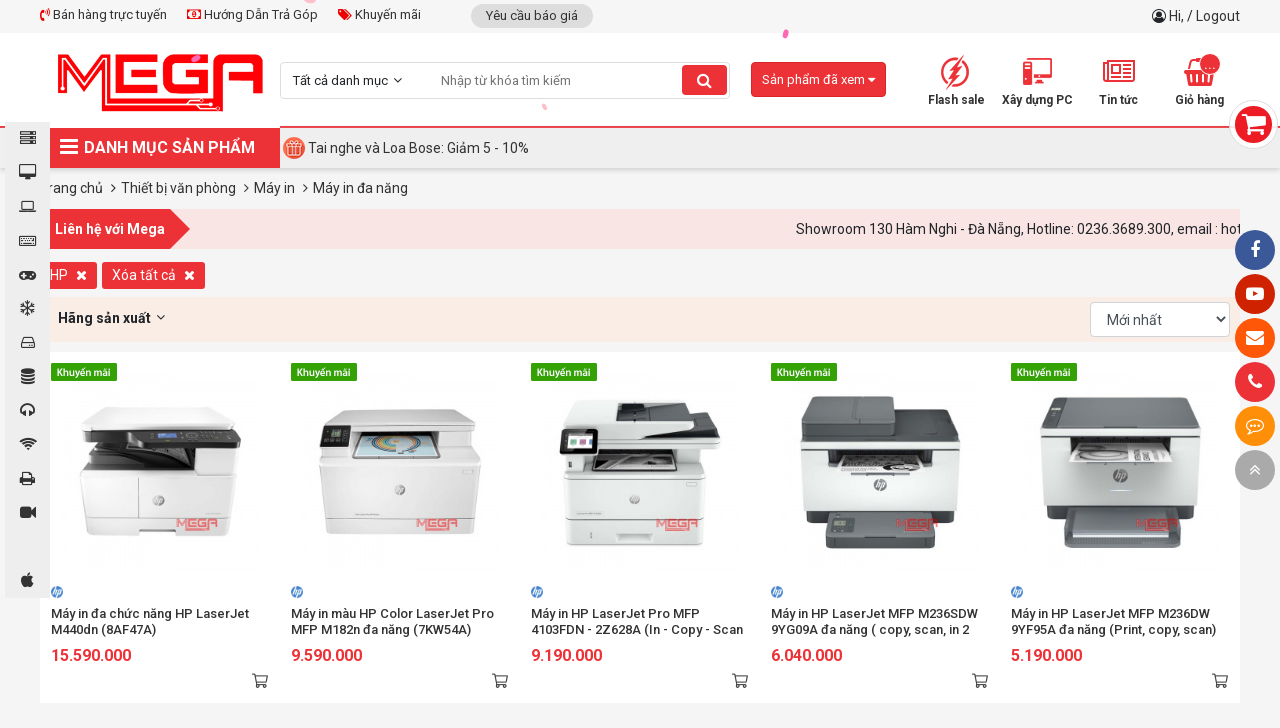

--- FILE ---
content_type: text/html; charset=UTF-8
request_url: https://mega.com.vn/may-in-da-nang.html?brand=61
body_size: 46092
content:

<!doctype html>
<html lang="vi">

<head>
    <meta charset="utf-8" />
    <meta name="viewport" content="width=device-width" />
    <meta http-equiv="X-UA-Compatible" content="IE=edge,chrome=1" />
	
  	
  <!----- seo meta trang danh sách sản phẩm --->
   
    <title>Máy In Đa Năng Chính hãng | Mua Máy In Giá Rẻ tại Đà Nẵng</title>
    <meta property="og:title" content="Máy In Đa Năng Chính hãng | Mua Máy In Giá Rẻ tại Đà Nẵng" />
  

  
  	<meta name="keywords" content="0"/>
  

   
    <meta name="description" content="MEGA Technology chuyên phân phối tất cả các dòng sản phẩm máy in đa năng chính hãng giá rẻ. Bảo hành chính hãng và hỗ trợ vận chuyển toàn quốc." />
    <meta property="og:description" content="MEGA Technology chuyên phân phối tất cả các dòng sản phẩm máy in đa năng chính hãng giá rẻ. Bảo hành chính hãng và hỗ trợ vận chuyển toàn quốc." />
   

 <!----- kết thúc seo meta trang danh sách sản phẩm --->


  
    <link rel="shortcut icon" href="/static/assets/2024/images/favicon.png" />

    <meta content="document" name="resource-type" />
    <meta name="robots" content="index,follow" />
    
    <link rel="canonical" href="https://mega.com.vn/may-in-da-nang.html" />
    

    <meta property="og:type" content="website" />
    <meta property="og:url" content="https://mega.com.vn" />
    
    
    <meta itemprop="image" content="https://mega.com.vn">
    
    

    <link rel="dns-prefetch" href="https://ajax.googleapis.com">
    <link rel="dns-prefetch" href="https://cdn.jsdelivr.net">
    <link rel="dns-prefetch" href="https://cdnjs.cloudflare.com">

    <link
        href="https://fonts.googleapis.com/css?family=Roboto+Condensed:700|Roboto:400,500,700&display=swap&subset=vietnamese"
        rel="stylesheet">
    <link rel="stylesheet" href="https://cdnjs.cloudflare.com/ajax/libs/font-awesome/4.7.0/css/font-awesome.min.css">
    <link rel="stylesheet" href="/static/assets/2024/script/style.css?07-01-2025">
    <link rel="stylesheet" href="/static/assets/2024/script/libs.css?02-01-2025">
    <!-- Global site tag (gtag.js) - Google Analytics -->
    <script async src="https://www.googletagmanager.com/gtag/js?id=UA-146701802-1"></script>
    <!---<script type="javascript" href="{#INCLUDE_PATH#}noel.js"></script>--->
    <script>
        window.dataLayer = window.dataLayer || [];
        function gtag() { dataLayer.push(arguments); }
        gtag('js', new Date());

        gtag('config', 'UA-146701802-1');
    </script>
    <meta name="google-site-verification" content="IETj5af1SMlq0tysdqfxurqzfrQZ1koCXYhIbt7vu2Y" />
    <!-- Google Tag Manager -->
    <script>(function (w, d, s, l, i) {
            w[l] = w[l] || []; w[l].push({
                'gtm.start':
                    new Date().getTime(), event: 'gtm.js'
            }); var f = d.getElementsByTagName(s)[0],
                j = d.createElement(s), dl = l != 'dataLayer' ? '&l=' + l : ''; j.async = true; j.src =
                    'https://www.googletagmanager.com/gtm.js?id=' + i + dl; f.parentNode.insertBefore(j, f);
        })(window, document, 'script', 'dataLayer', 'GTM-K3KFP7Z');</script>
    <!-- End Google Tag Manager -->
</head>

<body>
    <!-- Google Tag Manager (noscript) -->
    <noscript><iframe src="https://www.googletagmanager.com/ns.html?id=GTM-K3KFP7Z" height="0" width="0"
            style="display:none;visibility:hidden"></iframe></noscript>
    <!-- End Google Tag Manager (noscript) -->
    
    <div id="icon-fixed-right">
  <a href="" target="_blank" style="background-color:#3b5998" class="hidden-mobile"><i class="fa fa-facebook"></i></a>
  <a href="https://www.youtube.com/channel/UCs6N4AXdN9_7LAZQhkJ3ftA" target="_blank" style="background-color:#cf2200" class="hidden-mobile"><i class="fa fa-youtube-play"></i></a>
  <a href="/lien-he" style="background-color:#fd5707" class="hidden-mobile"><i class="fa fa-envelope"></i></a>
  <a href="tel:02363689300" style="background-color:#ec3237" class="item tada"><i class="fa fa-phone"></i><span class="note" style="background-color:#ec3237">Hotline: 0236.3689.300</span></a>
  <div class="item icon-list-chat" style="background-color:#ff8e09">
    <i class="fa fa-commenting-o" style="animation:tada 1s linear infinite;"></i>
    <div class="note list-chat" style="background-color:#ff8e09">
      <b>Chat tư vấn ngay</b>
      <a href="http://www.messenger.com/t/mega.com.vn" target="blank" class="mes">
        <img border="0" src="/static/assets/2024/images/messenger.png" width="40" height="40"  alt="messenger" title="Chat Facebook">
      </a>
      <a href="https://zalo.me/4409858096701568244" class="zalo">
        <img border="0" src="/static/assets/2024/images/zalo-chat.png" width="40" height="40" alt="zalo" title="Chat Zalo">
      </a>	
      <a href="javascript:void(0)" onclick="subiz('expandWidget')"><img border="0" src="/static/assets/2024/images/icon_chat.png" height="40" width="40" alt="livechat" title="Chat live"></a>
    </div>
    <span class="notify">Bạn cần gì có thể chát với chúng tôi</span>
  </div>
  
  <a href="javascript:void(0)" id="toTop"><i class="fa fa-angle-double-up"></i></a>
</div>
    <div id="category-fixed">
  
  <a href="/may-bo-mega.html" id="cat3" onclick="//scrollToCategory('#category3')">
    	<i class="fa"></i>
    <span class="title">Máy bộ Mega</span>
  </a>
  
  <a href="/man-hinh-may-tinh.html" id="cat6" onclick="//scrollToCategory('#category6')">
    	<i class="fa"></i>
    <span class="title">Màn hình máy tính</span>
  </a>
  
  <a href="/may-tinh-xach-tay.html" id="cat2" onclick="//scrollToCategory('#category2')">
    	<i class="fa"></i>
    <span class="title">Máy Tính Xách Tay</span>
  </a>
  
  <a href="/linh-kien-may-tinh.html" id="cat5" onclick="//scrollToCategory('#category5')">
    	<i class="fa"></i>
    <span class="title">Linh kiện Máy Tính</span>
  </a>
  
  <a href="/gaming-gear-console.html" id="cat7" onclick="//scrollToCategory('#category7')">
    	<i class="fa"></i>
    <span class="title">Gaming Gear & Console</span>
  </a>
  
  <a href="/tan-nhiet.html-1" id="cat8" onclick="//scrollToCategory('#category8')">
    	<i class="fa"></i>
    <span class="title">Tản Nhiệt</span>
  </a>
  
  <a href="/tb-luu-tru-nghe-nhin.html" id="cat10" onclick="//scrollToCategory('#category10')">
    	<i class="fa"></i>
    <span class="title">TB lưu trữ ,nghe nhìn</span>
  </a>
  
  <a href="/may-tinh-bo-may-chu.html" id="cat4" onclick="//scrollToCategory('#category4')">
    	<i class="fa"></i>
    <span class="title">Máy tính bộ - Máy chủ</span>
  </a>
  
  <a href="/phu-kien.html" id="cat9" onclick="//scrollToCategory('#category9')">
    	<i class="fa"></i>
    <span class="title">Phụ Kiện</span>
  </a>
  
  <a href="/thiet-bi-mang.html" id="cat11" onclick="//scrollToCategory('#category11')">
    	<i class="fa"></i>
    <span class="title">Thiết bị mạng</span>
  </a>
  
  <a href="/thiet-bi-van-phong.html" id="cat12" onclick="//scrollToCategory('#category12')">
    	<i class="fa"></i>
    <span class="title">Thiết bị văn phòng</span>
  </a>
  
  <a href="/camera-phan-mem.html" id="cat13" onclick="//scrollToCategory('#category13')">
    	<i class="fa"></i>
    <span class="title">Camera - Phần mềm</span>
  </a>
  
  <a href="/do-ho-do-cong-nghe.html" id="cat1125" onclick="//scrollToCategory('#category1125')">
    	<i class="fa"></i>
    <span class="title">Đồng Hồ- Đồ công nghệ</span>
  </a>
  
  <a href="/apple-store.html" id="cat1246" onclick="//scrollToCategory('#category1246')">
    	<i class="fa"></i>
    <span class="title">Apple Store</span>
  </a>
  
</div>
    <div class="global-container">
        <!-- Event snippet for click conversion page
In your html page, add the snippet and call gtag_report_conversion when someone clicks on the chosen link or button. -->
<script>
  function gtag_report_conversion(url) {
  var callback = function () {
  if (typeof(url) != 'undefined') {
  window.location = url;
  }
  };
  gtag('event', 'conversion', {
  'send_to': 'AW-700863883/HIlpCKrLhLEBEIurmc4C',
  'event_callback': callback
  });
  return false;
  }
</script>

<!--schema-->

<script type="application/ld+json">{
  "@context": "http://schema.org/",
  "@type": "ElectronicsStore",
  "@id":"https://mega.com.vn/",
  "url": "https://mega.com.vn/",
  "logo": "https://mega.com.vn/media/banner/logo_logo%20web.png",
  "image":"https://mega.com.vn/media/product/20894_laptop_dell_vostro_15_5515_k4y9x1.jpg",
  "priceRange":"25000.00VND-144000000.00VND",
  "hasMap": "https://www.google.com/maps/place/MEGA+TECHNOLOGY/@16.0611248,108.2108244,15z/data=!4m5!3m4!1s0x0:0x3165407831b46a5c!8m2!3d16.0611248!4d108.2108244?shorturl=1", 
  "email": "mailto:megacomputervn@gmail.com",
  "founder": "Nguyen Dac Trung",
  "address": {
  "@type": "PostalAddress",
  "addressLocality": "Thanh Khê",
  "addressCountry": "VIỆT NAM",
  "addressRegion": "Đà Nẵng",
  "postalCode":"550000",
  "streetAddress": "130 Hàm Nghi, Thạc Gián, Thanh Khê, Đà Nẵng 550000"
  },
  "description": "MEGA TECHNOLOGY - Phân phối tất cả các dòng sản phẩm PC Gaming, laptop, thiết bị văn phòng. Sở hữu sản phẩm thương hiệu với giá tốt cùng MeGa.",
  "name": "MEGA TECHNOLOGY",
  "telephone": "0236 3689 300",
  "openingHoursSpecification": [
  {
  "@type": "OpeningHoursSpecification",
  "dayOfWeek": [
  "Monday",
  "Tuesday",
  "Wednesday",
  "Thursday",
  "Friday",
  "Saturday"
  ],
  "opens": "08:00",
  "closes": "21:00"
  },
  {
  "@type": "OpeningHoursSpecification",
  "dayOfWeek": [
  "Sunday"
  ],
  "opens": "08:00",
  "closes": "21:00"
  }
  ],
  "geo": {
  "@type": "GeoCoordinates",
  "latitude": "16.0650564",
  "longitude": "108.2127031"
  },          
  "potentialAction": {
  "@type": "ReserveAction",
  "target": {
  "@type": "EntryPoint",
  "urlTemplate": "https://mega.com.vn/tim?q=",
  "inLanguage": "vn",
  "actionPlatform": [
  "http://schema.org/DesktopWebPlatform",
  "http://schema.org/IOSPlatform",
  "http://schema.org/AndroidPlatform"
  ]
  },
  "result": {
  "@type": "Reservation",
  "name": "Xây dựng PC"
  }
  },

  "sameAs" : [ "https://www.facebook.com/mega.com.vn/"]
  }</script>

<!--end schema-->

<!-- Global site tag (gtag.js) - Google Ads: 700863883 -->
<script async src="https://www.googletagmanager.com/gtag/js?id=AW-700863883"></script>
<script>
  window.dataLayer = window.dataLayer || [];
  function gtag(){dataLayer.push(arguments);}
  gtag('js', new Date());

  gtag('config', 'AW-700863883');
</script>

<!-- Event snippet for Xem Site conversion page
In your html page, add the snippet and call gtag_report_conversion when someone clicks on the chosen link or button. -->
<script>
  function gtag_report_conversion(url) {
  var callback = function () {
  if (typeof(url) != 'undefined') {
  window.location = url;
  }
  };
  gtag('event', 'conversion', {
  'send_to': 'AW-700863883/e7ToCN6vgrEBEIurmc4C',
  'event_callback': callback
  });
  return false;
  }
</script>

<!-- Global site tag (gtag.js) - Google Analytics -->
<script async src="https://www.googletagmanager.com/gtag/js?id=UA-150416409-1"></script>
<script>
  window.dataLayer = window.dataLayer || [];
  function gtag(){dataLayer.push(arguments);}
  gtag('js', new Date());

  gtag('config', 'UA-150416409-1');
</script>
<meta name="p:domain_verify" content="c8a4350de2f11abac0a8feafc0969ff0"/>

<!-- Facebook Pixel Code -->
<!----<script>
  !function(f,b,e,v,n,t,s)
  {if(f.fbq)return;n=f.fbq=function(){n.callMethod?
  n.callMethod.apply(n,arguments):n.queue.push(arguments)};
  if(!f._fbq)f._fbq=n;n.push=n;n.loaded=!0;n.version='2.0';
  n.queue=[];t=b.createElement(e);t.async=!0;
  t.src=v;s=b.getElementsByTagName(e)[0];
  s.parentNode.insertBefore(t,s)}(window, document,'script',
  'https://connect.facebook.net/en_US/fbevents.js');
  fbq('init', '453566892363468');
  fbq('track', 'PageView');
</script>
<noscript><img height="1" width="1" style="display:none"
               src="https://www.facebook.com/tr?id=453566892363468&ev=PageView&noscript=1"
               /></noscript>--->
<!-- End Facebook Pixel Code -->


<div id="cart-fixed" onclick="location.href='/cart'">
  <i class="fa fa-shopping-cart"></i>
  <p>Giỏ hàng của bạn <br><b>Có <span class="shopping-cart-item">0</span> sản phẩm</b></p>
</div>
<section id="top">
  <div class="container">
    <div class="services-top">
      <div class="item support-top float-left position-relative">
        <a href=""><i class="fa fa-volume-control-phone" aria-hidden="true"></i> Bán hàng trực tuyến</a>
        <div class="support-top-content">
  <span class="hotline-title">HỖ TRỢ KHÁCH HÀNG TOÀN QUỐC</span>
  <div class="hotline-wrap">	
    <div class="hotline-col-3">
      <span class="hotline-title-2">Linh kiện máy tính - PC lắp ráp</span>
      <ul class="hotline-info">
        <li><a href="https://zalo.me/0788896096" target="_blank"><span class="chat-zalo"><i class="fa fa-commenting"></i> Zalo</span></a> Mr.Duy: <span class="phone-color">0788 896 096</span> </li>
        <li><a href="https://zalo.me/0901170599" target="_blank"><span class="chat-zalo"><i class="fa fa-commenting"></i> Zalo</span></a> Ms.Trâm: <span class="phone-color">0374 729 140</span> </li>
        <li><a href="https://zalo.me/0776662434" target="_blank"><span class="chat-zalo"><i class="fa fa-commenting"></i> Zalo</span></a> Ms.Mai: <span class="phone-color">0776 662 434</span> </li>
        <li><a href="https://zalo.me/0367780359" target="_blank"><span class="chat-zalo"><i class="fa fa-commenting"></i> Zalo</span></a> Ms.Hiếu: <span class="phone-color">0367 780 359</span> </li>
        <li><a href="https://zalo.me/0868023003" target="_blank"><span class="chat-zalo"><i class="fa fa-commenting"></i> Zalo</span></a> Mr.Tùng: <span class="phone-color">0868 023 003</span> </li>
		
        <li><a href="https://zalo.me/ 0905180860" target="_blank"><span class="chat-zalo"><i class="fa fa-commenting"></i> Zalo</span></a> Mr.Nghĩa: <span class="phone-color"> 0905 180 860</span> </li>
        
         
      </ul>
    </div><!--hotline-col-3-->
    <div class="hotline-col-3">
      <span class="hotline-title-2">Laptop - Máy in - Camera</span>
      <ul class="hotline-info">
        <li><a href="https://zalo.me/0905568434" target="_blank"><span class="chat-zalo"><i class="fa fa-commenting"></i> Zalo</span></a> Mr.Tiến: <span class="phone-color">0905 568 434</span> </li>
        <li><a href="https://zalo.me/0398743729" target="_blank"><span class="chat-zalo"><i class="fa fa-commenting"></i> Zalo</span></a> Mr.Toàn: <span class="phone-color">0398 743 729</span> </li>
        <li><a href="https://zalo.me/0905910094" target="_blank"><span class="chat-zalo"><i class="fa fa-commenting"></i> Zalo</span></a> Ms.Nga: <span class="phone-color">0905 910 094</span></li>
      </ul>
      <span class="hotline-title-2">Dealer - Tư vấn GameNet</span>
      <ul class="hotline-info">
        <li><a href="https://zalo.me/0918348455" target="_blank"><span class="chat-zalo"><i class="fa fa-commenting"></i> Zalo</span></a> Ms.Sương: <span class="phone-color">0918 348 455</span></li>

        <li><a href="https://zalo.me/0942011640" target="_blank"><span class="chat-zalo"><i class="fa fa-commenting"></i> Zalo</span></a> Ms.Thảo: <span class="phone-color">0942 011 640</span></li>

        <li><a href="https://zalo.me/0935494993" target="_blank"><span class="chat-zalo"><i class="fa fa-commenting"></i> Zalo</span></a> Ms.Tính: <span class="phone-color">0935 494 993</span></li>
              
        <li><a href="https://zalo.me/0935484873" target="_blank"><span class="chat-zalo"><i class="fa fa-commenting"></i> Zalo</span></a> Mr.Nghĩa: <span class="phone-color">0935 484 873</span></li>
        
        <li><a href="https://zalo.me/0942011628" target="_blank"><span class="chat-zalo"><i class="fa fa-commenting"></i> Zalo</span></a> Ms.Thúy: <span class="phone-color">0942 011 628</span></li>

      </ul>
    </div><!--hotline-col-3-->
    <div class="hotline-col-3">
      <span class="hotline-title-2">Doanh Nghiệp - Dự Án</span>
      <ul class="hotline-info">
        <li><a href="https://zalo.me/0935555654" target="_blank"><span class="chat-zalo"><i class="fa fa-commenting"></i> Zalo</span></a> Mr.Việt: <span class="phone-color">0935 555 654</span> </li> 
      </ul>
      <span class="hotline-title-2">Phòng kỹ thuật</span>
      <ul class="hotline-info">
        <li><a href="https://zalo.me/0935484863" target="_blank"><span class="chat-zalo"><i class="fa fa-commenting"></i> Zalo</span></a> SĐT: 0935 484 863 <span class="phone-color"> </span> </li> 
      </ul>

      <span class="hotline-title-2">Hỗ trợ bảo hành</span>
      <ul class="hotline-info">
        <li><a href="https://zalo.me/0905717140" target="_blank"><span class="chat-zalo"><i class="fa fa-commenting"></i> Zalo</span></a> Mr.Sơn: <span class="phone-color">0905 717 140</span> </li>
<li><a href="https://zalo.me/0942011627" target="_blank"><span class="chat-zalo"><i class="fa fa-commenting"></i> Zalo</span></a> SĐT: <span class="phone-color">0942 011 627</span> </li> 
      </ul>

    </div><!--hotline-col-3-->
  </div><!--hotline-wrap-->
</div><!--content-->
      </div><!--item-->

      <a href="/huong-dan-mua-hang-tra-gop-tai-mega-technology.html"><i class="fa fa-money" aria-hidden="true"></i> Hướng Dẫn Trả Góp</a>
      <a href="/tin-khuyen-mai.html"><i class="fa fa-tags" aria-hidden="true"></i> Khuyến mãi</a>
    </div>
    <div class="other">
      <a href="/lien-he?show=yeu-cau-bao-gia">Yêu cầu báo giá</a>
      <!--<a href="/tra-bao-hanh">Tra cứu bảo hành</a>-->
    </div>
    <div class="login float-right">
      <i class="fa fa-user-circle-o"></i> 
      
      <a href="/taikhoan">Hi, </a> / <a href="/logout.php">Logout</a>
      
    </div>
  </div><!--container-->
</section>
<div class="clearfix"></div>
<header id="header" class="bg-white">
  <div class="container">
    <a href="/" class="logo"><img src="/static/assets/2024/images/logo_logoweb.png" width="100%" height="100%" alt=""> </a>
    <div class="main-search">
      <form name="search" action="/tim" onsubmit="return check_field_search();">
        <input type="hidden" name="category" value=""/>
        <div class="select no-border">
          <div class="title">Tất cả danh mục </div>
          <div class="content">
            
            <a class="item" href="javascript:void(0)" data-value="3">Máy bộ Mega</a>
            
            <a class="item" href="javascript:void(0)" data-value="6">Màn hình máy tính</a>
            
            <a class="item" href="javascript:void(0)" data-value="2">Máy Tính Xách Tay</a>
            
            <a class="item" href="javascript:void(0)" data-value="5">Linh kiện Máy Tính</a>
            
            <a class="item" href="javascript:void(0)" data-value="7">Gaming Gear & Console</a>
            
            <a class="item" href="javascript:void(0)" data-value="8">Tản Nhiệt</a>
            
            <a class="item" href="javascript:void(0)" data-value="10">TB lưu trữ ,nghe nhìn</a>
            
            <a class="item" href="javascript:void(0)" data-value="4">Máy tính bộ - Máy chủ</a>
            
            <a class="item" href="javascript:void(0)" data-value="9">Phụ Kiện</a>
            
            <a class="item" href="javascript:void(0)" data-value="11">Thiết bị mạng</a>
            
            <a class="item" href="javascript:void(0)" data-value="12">Thiết bị văn phòng</a>
            
            <a class="item" href="javascript:void(0)" data-value="13">Camera - Phần mềm</a>
            
            <a class="item" href="javascript:void(0)" data-value="1125">Đồng Hồ- Đồ công nghệ</a>
            
            <a class="item" href="javascript:void(0)" data-value="1246">Apple Store</a>
            
          </div>
        </div><!--select-->
        <div class="input-text"><input type="text" name="q" id="text-search" placeholder="Nhập từ khóa tìm kiếm" autocomplete="off"></div>
        <button type="submit" class="search-btn fa fa-search"></button>
      </form>
      <div class="autocomplete-suggestions"></div>
    </div><!--main-search-->

    <div id="header-right">
      <!-- Google Tag Manager -->
      <!-- End Google Tag Manager -->
      <div class="item"><a href="/deal"><i class="icons icon-deal"></i><span>Flash sale</span></a></div>
      <div class="item"><a href="/buildpc"><i class="icons icon-buildpc"></i><span>Xây dựng PC</span></a></div>
      <div class="item">
        <a href="/tin-tuc"><i class="fa fa-newspaper-o"></i><span>Tin tức</span></a>
        <div class="sub-content-header-right category-news">
          
          <a href="/tin-cong-nghe.html">Tin công nghệ</a>
          
          <a href="/tin-khuyen-mai.html">Tin khuyến mãi</a>
          
          <a href="/game.html">Game</a>
          
          <a href="/review.html">Review</a>
          
          <a href="/tin-tuyen-dung.html">Tin tuyển dụng</a>
          
          <a href="/su-kien.html">Sự kiện</a>
          
          <a href="/thu-thuat.html">Thủ thuật</a>
          
          <a href="/hinh-nen.html">Hình nền</a>
          
        </div><!--sub-content-header-right-->
      </div>
      <div class="item cart"><a href="/cart"><i class="fa fa-shopping-basket" aria-hidden="true"></i><b class="shopping-cart-item">0</b><span>Giỏ hàng</span></a>
        <div class="sub-content-header-right cart-small">
          <!--Ajax holder-->
        </div><!--cart-small-->
      </div>
    </div><!--header-right-->

    <div class="item product-viewed js-product-viewed-header">
      <div class="title">Sản phẩm đã xem <i class="fa fa-caret-down"></i> </div>
      <div class="content">
        <!--<div class="h-title text-20 mb-2 bold" style="border-bottom:solid 1px #eee;line-height: 50px;padding: 0 10px;">Sản phẩm đã xem</div>-->
        <div class="product-list"></div>
        <!--Load from ajax-->
      </div>
    </div><!--product-viewed-->
  </div><!--container-->
</header>
<nav>


  <div class="container">
    <div id="main-menu">
      <div class="title" style="width: 240px;"><i class="fa fa-bars"></i> DANH MỤC SẢN PHẨM</div>
      <div class="list" style="display:none;">
        
        <div class="item">
          <a href="/may-bo-mega.html" id="cat3">
            <i class="cat-thumb" style="background-image: url(/media/category/cat_d3306ab36c10519e174cd70561740e69.jpg)"></i>
            <span>Máy bộ Mega</span>
          </a>
           
          <i class="fa fa-angle-right"></i>

          <!--danh muc khac-->
          <div class="sub-menu">
            <div class="wrap-col">
               
              <div class="box-cate">
                <div class="item-sub"><a href="/pc-cpu-intel.html" class="cat2">PC CPU INTEL</a></div>
                
                <div class="item-sub">
                  <div class="position-relative">
                    <a href="/core-i3.html">Core i3</a>
                    
                  </div><!--relative-->
                </div>
                
                <div class="item-sub">
                  <div class="position-relative">
                    <a href="/core-i5.html">Core i5</a>
                    
                  </div><!--relative-->
                </div>
                
                <div class="item-sub">
                  <div class="position-relative">
                    <a href="/core-i7.html">Core i7</a>
                    
                  </div><!--relative-->
                </div>
                
                <div class="item-sub">
                  <div class="position-relative">
                    <a href="/core-i9.html">Core i9</a>
                    
                  </div><!--relative-->
                </div>
                
                <div class="item-sub">
                  <div class="position-relative">
                    <a href="/pentium-gold.html">Pentium Gold</a>
                    
                  </div><!--relative-->
                </div>
                
                <div class="item-sub">
                  <div class="position-relative">
                    <a href="/intel-celeron.html">Intel Celeron</a>
                    
                  </div><!--relative-->
                </div>
                
              </div>
              
              <div class="box-cate">
                <div class="item-sub"><a href="/pc-cpu-amd.html" class="cat2">PC CPU AMD</a></div>
                
                <div class="item-sub">
                  <div class="position-relative">
                    <a href="/athlon.html">Athlon</a>
                    
                  </div><!--relative-->
                </div>
                
                <div class="item-sub">
                  <div class="position-relative">
                    <a href="/ryzen-3.html">Ryzen 3</a>
                    
                  </div><!--relative-->
                </div>
                
                <div class="item-sub">
                  <div class="position-relative">
                    <a href="/ryzen-5.html">Ryzen 5</a>
                    
                  </div><!--relative-->
                </div>
                
                <div class="item-sub">
                  <div class="position-relative">
                    <a href="/ryzen-7.html">Ryzen 7</a>
                    
                  </div><!--relative-->
                </div>
                
                <div class="item-sub">
                  <div class="position-relative">
                    <a href="/ryzen-9.html">Ryzen 9</a>
                    
                  </div><!--relative-->
                </div>
                
              </div>
              
              <div class="box-cate">
                <div class="item-sub"><a href="/pc-gaming-theo-nhu-cau.html" class="cat2">PC Gaming theo nhu cầu</a></div>
                
                <div class="item-sub">
                  <div class="position-relative">
                    <a href="/choi-game-online.html">Chơi Game online</a>
                    
                  </div><!--relative-->
                </div>
                
                <div class="item-sub">
                  <div class="position-relative">
                    <a href="/choi-game-gia-lap-android.html">Chơi Game giả lập Android</a>
                    
                  </div><!--relative-->
                </div>
                
                <div class="item-sub">
                  <div class="position-relative">
                    <a href="/game-ban-sung-fps.html">Game bắn súng FPS</a>
                    
                  </div><!--relative-->
                </div>
                
                <div class="item-sub">
                  <div class="position-relative">
                    <a href="/choi-game-offline.html">Chơi Game Offline</a>
                    
                  </div><!--relative-->
                </div>
                
                <div class="item-sub">
                  <div class="position-relative">
                    <a href="/livestream-game.html">LiveStream Game</a>
                    
                  </div><!--relative-->
                </div>
                
                <div class="item-sub">
                  <div class="position-relative">
                    <a href="/game-moba.html">Game MOBA</a>
                    
                  </div><!--relative-->
                </div>
                
              </div>
              
              <div class="box-cate">
                <div class="item-sub"><a href="/pc-gaming-theo-vga.html" class="cat2">PC Gaming theo VGA</a></div>
                
                <div class="item-sub">
                  <div class="position-relative">
                    <a href="/radeon-rx570-rx580-rx5500-rx5600-rx5700.html">RADEON RX5XX</a>
                    
                  </div><!--relative-->
                </div>
                
                <div class="item-sub">
                  <div class="position-relative">
                    <a href="/rtx-3060-3070-3080.html">RTX 30XX</a>
                    
                  </div><!--relative-->
                </div>
                
                <div class="item-sub">
                  <div class="position-relative">
                    <a href="/rtx-2060-2070-2080-super.html">RTX 20XX</a>
                    
                  </div><!--relative-->
                </div>
                
                <div class="item-sub">
                  <div class="position-relative">
                    <a href="/gtx-1650-1660-super.html">GTX 16XX</a>
                    
                  </div><!--relative-->
                </div>
                
                <div class="item-sub">
                  <div class="position-relative">
                    <a href="/rtx-40xx.html">RTX 40XX</a>
                    
                  </div><!--relative-->
                </div>
                
                <div class="item-sub">
                  <div class="position-relative">
                    <a href="/radeon-rx6xx.html">RADEON RX6XX</a>
                    
                  </div><!--relative-->
                </div>
                
              </div>
              
              <div class="box-cate">
                <div class="item-sub"><a href="/pc-van-phong.html-1" class="cat2">PC văn phòng</a></div>
                
                <div class="item-sub">
                  <div class="position-relative">
                    <a href="/hoc-sinh-sinh-vien.html">Học sinh - Sinh viên&nbsp;&nbsp;<i class="fa fa-angle-right" aria-hidden="true"></i></a>
                    
                    <div class="list-sub-hover">
                      <a href="/pho-thong.html">Phổ thông</a><a href="/cao-cap.html-1">Cao cấp</a><a href="/chuyen-nganh-thiet-ke-do-hoa.html">Chuyên ngành thiết kế đồ họa</a>
                    </div>  
                    
                  </div><!--relative-->
                </div>
                
                <div class="item-sub">
                  <div class="position-relative">
                    <a href="/may-tinh-ban-van-phong-office-word.html">Văn phòng (office, word)</a>
                    
                  </div><!--relative-->
                </div>
                
                <div class="item-sub">
                  <div class="position-relative">
                    <a href="/gia-re.html">Giá rẻ</a>
                    
                  </div><!--relative-->
                </div>
                
                <div class="item-sub">
                  <div class="position-relative">
                    <a href="/trung-cap.html">Trung cấp</a>
                    
                  </div><!--relative-->
                </div>
                
                <div class="item-sub">
                  <div class="position-relative">
                    <a href="/cao-cap.html">Cao cấp</a>
                    
                  </div><!--relative-->
                </div>
                
              </div>
              
              <div class="box-cate">
                <div class="item-sub"><a href="/pc-cho-cong-viec.html" class="cat2">PC cho công việc</a></div>
                
                <div class="item-sub">
                  <div class="position-relative">
                    <a href="/dung-phim.html">Dựng phim</a>
                    
                  </div><!--relative-->
                </div>
                
                <div class="item-sub">
                  <div class="position-relative">
                    <a href="/thiet-ke-do-hoa-3d.html">Thiết kế đồ họa - 3D</a>
                    
                  </div><!--relative-->
                </div>
                
                <div class="item-sub">
                  <div class="position-relative">
                    <a href="/rendering.html">Rendering</a>
                    
                  </div><!--relative-->
                </div>
                
                <div class="item-sub">
                  <div class="position-relative">
                    <a href="/kien-truc.html">Kiến trúc</a>
                    
                  </div><!--relative-->
                </div>
                
                <div class="item-sub">
                  <div class="position-relative">
                    <a href="/may-ao.html">Máy ảo</a>
                    
                  </div><!--relative-->
                </div>
                
                <div class="item-sub">
                  <div class="position-relative">
                    <a href="/chay-gia-lap-android.html">Chạy giả lập - Android</a>
                    
                  </div><!--relative-->
                </div>
                
                <div class="item-sub">
                  <div class="position-relative">
                    <a href="/may-chu-server.html-1">Máy chủ Server</a>
                    
                  </div><!--relative-->
                </div>
                
                <div class="item-sub">
                  <div class="position-relative">
                    <a href="/pc-mini.html-1">PC mini</a>
                    
                  </div><!--relative-->
                </div>
                
              </div>
              
              <div class="box-cate">
                <div class="item-sub"><a href="/pc-tra-gop-0.html" class="cat2">PC trả góp</a></div>
                
              </div>
              
              <div class="box-cate">
                <div class="item-sub"><a href="/pc-gaming-theo-hang.html" class="cat2">PC Gaming theo hãng</a></div>
                
                <div class="item-sub">
                  <div class="position-relative">
                    <a href="/asus-rogstrix.html">MEGA x Asus - Powered By ASUS</a>
                    
                  </div><!--relative-->
                </div>
                
                <div class="item-sub">
                  <div class="position-relative">
                    <a href="/msi.html">MSI</a>
                    
                  </div><!--relative-->
                </div>
                
                <div class="item-sub">
                  <div class="position-relative">
                    <a href="/gigabyte.html-1">Gigabyte</a>
                    
                  </div><!--relative-->
                </div>
                
              </div>
              
              

              
              <div class="box-cate">
                <a href="javascript:void(0)" class="cat2">Khoảng giá</a>
                <a href="/may-bo-mega.html?max=5000000">Dưới 5 triệu</a>
                <a href="/may-bo-mega.html?min=5000000&max=10000000">5 triệu - 10 triệu</a>
                <a href="/may-bo-mega.html?min=10000000&max=15000000">10 triệu - 15 triệu</a>
                <a href="/may-bo-mega.html?min=15000000&max=20000000">15 triệu - 20 triệu</a>
                <a href="/may-bo-mega.html?min=20000000&max=40000000">20 triệu - 40 triệu</a>
                <a href="/may-bo-mega.html?min=40000000&max=60000000">40 triệu - 60 triệu</a>
                <a href="/may-bo-mega.html?min=60000000">Trên 60 triệu</a>
              </div><!--box-cate-->
              

            </div><!--wrap-col-->
          </div><!--sub-menu-->
          
          

        </div><!--item-->
        
        <div class="item">
          <a href="/man-hinh-may-tinh.html" id="cat6">
            <i class="cat-thumb" style="background-image: url(/media/category/cat_f6c8dd5cf8f95e19e99ef874e3edc242.jpg)"></i>
            <span>Màn hình máy tính</span>
          </a>
           
          <i class="fa fa-angle-right"></i>

          <!--danh muc khac-->
          <div class="sub-menu">
            <div class="wrap-col">
               
              <div class="box-cate">
                <div class="item-sub"><a href="/thuong-hieu-man-hinh.html" class="cat2">Thương hiệu</a></div>
                
                <div class="item-sub">
                  <div class="position-relative">
                    <a href="/man-hinh-asus.html">Màn hình Asus&nbsp;&nbsp;<i class="fa fa-angle-right" aria-hidden="true"></i></a>
                    
                    <div class="list-sub-hover">
                      <a href="/-van-phong">Văn Phòng</a><a href="/gaming">Gaming</a><a href="/proart">ProArt</a><a href="/oled-1">Oled</a>
                    </div>  
                    
                  </div><!--relative-->
                </div>
                
                <div class="item-sub">
                  <div class="position-relative">
                    <a href="/man-hinh-acer.html">Màn hình Acer</a>
                    
                  </div><!--relative-->
                </div>
                
                <div class="item-sub">
                  <div class="position-relative">
                    <a href="/man-hinh-aoc.html">Màn hình AOC</a>
                    
                  </div><!--relative-->
                </div>
                
                <div class="item-sub">
                  <div class="position-relative">
                    <a href="/man-hinh-dell.html">Màn hình Dell</a>
                    
                  </div><!--relative-->
                </div>
                
                <div class="item-sub">
                  <div class="position-relative">
                    <a href="/man-hinh-lg.html">Màn hình LG&nbsp;&nbsp;<i class="fa fa-angle-right" aria-hidden="true"></i></a>
                    
                    <div class="list-sub-hover">
                      <a href="/gaming-ultragear.html">Gaming - UltraGear</a><a href="/qhd-uhd-ultrafine.html">QHD / UHD - Ultrafine</a><a href="/219-ultrawide.html">21:9 - Ultrawide</a><a href="/ips-led.html">IPS / LED</a>
                    </div>  
                    
                  </div><!--relative-->
                </div>
                
                <div class="item-sub">
                  <div class="position-relative">
                    <a href="/man-hinh-lenovo.html">Màn hình Lenovo</a>
                    
                  </div><!--relative-->
                </div>
                
                <div class="item-sub">
                  <div class="position-relative">
                    <a href="/man-hinh-msi.html">Màn hình MSI</a>
                    
                  </div><!--relative-->
                </div>
                
                <div class="item-sub">
                  <div class="position-relative">
                    <a href="/man-hinh-samsung.html">Màn hình Samsung</a>
                    
                  </div><!--relative-->
                </div>
                
                <div class="item-sub">
                  <div class="position-relative">
                    <a href="/man-hinh-viewsonic.html">Màn hình Viewsonic</a>
                    
                  </div><!--relative-->
                </div>
                
                <div class="item-sub">
                  <div class="position-relative">
                    <a href="/man-hinh-philips.html">Màn hình Philips</a>
                    
                  </div><!--relative-->
                </div>
                
                <div class="item-sub">
                  <div class="position-relative">
                    <a href="/man-hinh-hp.html">Màn hình HP</a>
                    
                  </div><!--relative-->
                </div>
                
                <div class="item-sub">
                  <div class="position-relative">
                    <a href="/man-hinh-hkc.html">Màn hình HKC</a>
                    
                  </div><!--relative-->
                </div>
                
                <div class="item-sub">
                  <div class="position-relative">
                    <a href="/man-hinh-benq.html">Màn hình BenQ</a>
                    
                  </div><!--relative-->
                </div>
                
                <div class="item-sub">
                  <div class="position-relative">
                    <a href="/man-hinh-gigabyte.html">Màn hình Gigabyte</a>
                    
                  </div><!--relative-->
                </div>
                
                <div class="item-sub">
                  <div class="position-relative">
                    <a href="/man-hinh-lc-power.html">Màn hình LC-Power</a>
                    
                  </div><!--relative-->
                </div>
                
                <div class="item-sub">
                  <div class="position-relative">
                    <a href="/man-hinh-dahua.html">Màn hình Dahua</a>
                    
                  </div><!--relative-->
                </div>
                
                <div class="item-sub">
                  <div class="position-relative">
                    <a href="/man-hinh-ktc">Màn hình KTC</a>
                    
                  </div><!--relative-->
                </div>
                
              </div>
              
              <div class="box-cate">
                <div class="item-sub"><a href="/theo-do-phan-giai.html" class="cat2">Theo độ phân giải</a></div>
                
                <div class="item-sub">
                  <div class="position-relative">
                    <a href="/man-hinh-5k.html">Màn hình 5k</a>
                    
                  </div><!--relative-->
                </div>
                
                <div class="item-sub">
                  <div class="position-relative">
                    <a href="/man-hinh-cong.html">Màn hình cong</a>
                    
                  </div><!--relative-->
                </div>
                
                <div class="item-sub">
                  <div class="position-relative">
                    <a href="/man-hinh-hd.html">Màn hình HD</a>
                    
                  </div><!--relative-->
                </div>
                
                <div class="item-sub">
                  <div class="position-relative">
                    <a href="/man-hinh-full-hd.html">Màn hình Full HD</a>
                    
                  </div><!--relative-->
                </div>
                
                <div class="item-sub">
                  <div class="position-relative">
                    <a href="/man-hinh-2k.html">Màn hình 2k</a>
                    
                  </div><!--relative-->
                </div>
                
                <div class="item-sub">
                  <div class="position-relative">
                    <a href="/man-hinh-4k.html">Màn hình 4k</a>
                    
                  </div><!--relative-->
                </div>
                
              </div>
              
              <div class="box-cate">
                <div class="item-sub"><a href="/phu-kien-man-hinh.html" class="cat2">Phụ kiện màn hình</a></div>
                
                <div class="item-sub">
                  <div class="position-relative">
                    <a href="/gia-treo-man-hinh.html">Giá treo màn hình</a>
                    
                  </div><!--relative-->
                </div>
                
              </div>
              
              
              <div class="box-cate">
                <a href="javascript:void(0)" class="cat2">Khoảng giá</a>
                <a href="/man-hinh-may-tinh.html?max=2000000&min=1500000">1.5 triệu - 2 triệu</a>
                <a href="/man-hinh-may-tinh.html?max=3000000&min=2000000">2 triệu - 3 triệu</a>
                <a href="/man-hinh-may-tinh.html?max=5000000&min=3000000">3 triệu - 5 triệu</a>
                <a href="/man-hinh-may-tinh.html?max=8000000&min=5000000">5 triệu - 8 triệu</a>
                <a href="/man-hinh-may-tinh.html?max=12000000&min=8000000">8 triệu - 12 triệu</a>
                <a href="/man-hinh-may-tinh.html?min=12000000">Trên 12 triệu</a>
              </div><!--box-cate-->
              

              

            </div><!--wrap-col-->
          </div><!--sub-menu-->
          
          

        </div><!--item-->
        
        <div class="item">
          <a href="/may-tinh-xach-tay.html" id="cat2">
            <i class="cat-thumb" style="background-image: url(/media/category/cat_b4005c2d3f956dbc5610478b056c8e3e.jpg)"></i>
            <span>Máy Tính Xách Tay</span>
          </a>
           
          <i class="fa fa-angle-right"></i>

          <!--may tinh xach tay-->
          <div class="sub-menu">
            <div class="wrap-col">
              
              <div class="box-cate">
                <div class="item-sub"><a href="/hang-san-xuat.html" class="cat2">Hãng sản xuất</a></div>
                
                <div class="item-sub">
                  <div class="position-relative">
                    <a href="/laptop-asus.html">
                      Laptop Asus
                      &nbsp;&nbsp;<i class="fa fa-angle-right" aria-hidden="true"></i>
                    </a>
                    
                    <div class="list-sub-hover">
                      <a href="/asus-laptop.html">ASUS Laptop</a><a href="/zenbook-series.html">Zenbook Series</a><a href="/vivobook-series.html">VivoBook Series</a><a href="/asuspro-series.html">ASUSPRO Series</a><a href="/tuf-gaming-fx-series.html">TUF Gaming FX Series</a><a href="/gameing-series.html">Gaming series</a><a href="/fxzx-series.html">FX/ZX series</a><a href="/zenbook-flip-series.html">Zenbook Flip Series</a><a href="/vivobook-flip-series.html">VivoBook Flip Series</a>
                    </div>  
                    
                  </div><!--relative-->
                </div>
                
                <div class="item-sub">
                  <div class="position-relative">
                    <a href="/laptop-dell.html">
                      Laptop Dell
                      &nbsp;&nbsp;<i class="fa fa-angle-right" aria-hidden="true"></i>
                    </a>
                    
                    <div class="list-sub-hover">
                      <a href="/dell-alienware.html">Dell Alienware</a><a href="/dell-precision.html">Dell Precision</a><a href="/dell-xps.html">Dell XPS</a><a href="/dell-vostro.html">Dell Vostro</a><a href="/dell-latitude.html">Dell Latitude</a><a href="/dell-inspiron.html">Dell Inspiron</a><a href="/dell-g-series.html">Dell G series</a>
                    </div>  
                    
                  </div><!--relative-->
                </div>
                
                <div class="item-sub">
                  <div class="position-relative">
                    <a href="/laptop-hp.html">
                      Laptop HP
                      &nbsp;&nbsp;<i class="fa fa-angle-right" aria-hidden="true"></i>
                    </a>
                    
                    <div class="list-sub-hover">
                      <a href="/1415.html">14/15</a><a href="/envy.html">Envy</a><a href="/pavilion.html">Pavilion</a><a href="/spectre.html">Spectre</a><a href="/probook.html">Probook</a><a href="/elitebook.html">EliteBook</a><a href="/zbook-series.html">Zbook Series</a><a href="/victus.html">Victus</a>
                    </div>  
                    
                  </div><!--relative-->
                </div>
                
                <div class="item-sub">
                  <div class="position-relative">
                    <a href="/laptop-acer.html">
                      Laptop Acer
                      &nbsp;&nbsp;<i class="fa fa-angle-right" aria-hidden="true"></i>
                    </a>
                    
                    <div class="list-sub-hover">
                      <a href="/acer-aspire-series.html">Acer Aspire Series</a><a href="/acer-spin-series.html">Acer Spin Series</a><a href="/acer-swift-series.html">Acer Swift Series</a><a href="/acer-switch-series.html">Acer Switch Series</a><a href="/acer-nitro-series.html">Acer Nitro Series</a><a href="/acer-predatorhelios-series.html">Acer Predator/Helios Series</a>
                    </div>  
                    
                  </div><!--relative-->
                </div>
                
                <div class="item-sub">
                  <div class="position-relative">
                    <a href="/laptop-lenovo.html">
                      Laptop Lenovo
                      &nbsp;&nbsp;<i class="fa fa-angle-right" aria-hidden="true"></i>
                    </a>
                    
                    <div class="list-sub-hover">
                      <a href="/lenovo-thinkpad.html">Lenovo Thinkpad</a><a href="/lenovo-ideapad.html">Lenovo IdeaPad</a><a href="/lenovo-yoga.html">Lenovo Yoga</a><a href="/legion-series.html">Legion Series</a>
                    </div>  
                    
                  </div><!--relative-->
                </div>
                
                <div class="item-sub">
                  <div class="position-relative">
                    <a href="/laptop-msi.html">
                      Laptop MSI
                      &nbsp;&nbsp;<i class="fa fa-angle-right" aria-hidden="true"></i>
                    </a>
                    
                    <div class="list-sub-hover">
                      <a href="/gt-series.html">GT Series</a><a href="/gl-series.html">GL Series</a><a href="/gp-series.html">GP Series</a><a href="/gs-series.html">GS Series</a><a href="/ge-series.html">GE Series</a><a href="/gf-series.html">GF Series</a><a href="/gv-series.html">GV Series</a><a href="/content-creation.html">Content Creation</a><a href="/workstations-series.html">Workstations Series</a>
                    </div>  
                    
                  </div><!--relative-->
                </div>
                
                <div class="item-sub">
                  <div class="position-relative">
                    <a href="/laptop-huawei.html">
                      Laptop Huawei
                      
                    </a>
                    
                  </div><!--relative-->
                </div>
                
                <div class="item-sub">
                  <div class="position-relative">
                    <a href="/laptop-lg.html">
                      Laptop LG
                      &nbsp;&nbsp;<i class="fa fa-angle-right" aria-hidden="true"></i>
                    </a>
                    
                    <div class="list-sub-hover">
                      <a href="/lg-gram.html">LG Gram</a><a href="/lg-laptop.html">LG Laptop</a>
                    </div>  
                    
                  </div><!--relative-->
                </div>
                
                <div class="item-sub">
                  <div class="position-relative">
                    <a href="/laptop-apple.html">
                      Laptop Apple
                      
                    </a>
                    
                  </div><!--relative-->
                </div>
                
              </div>
              
              <div class="box-cate">
                <div class="item-sub"><a href="/laptop-choi-game.html" class="cat2">Laptop chơi Game</a></div>
                
                <div class="item-sub">
                  <div class="position-relative">
                    <a href="/laptop-choi-game-asus.html">
                      ASUS
                      &nbsp;&nbsp;<i class="fa fa-angle-right" aria-hidden="true"></i>
                    </a>
                    
                    <div class="list-sub-hover">
                      <a href="/tuf-gaming-fx-series.html-1">TUF Gaming FX Series</a><a href="/gaming-series.html">Gaming series</a><a href="/fxzx-series.html-1">FX/ZX series</a>
                    </div>  
                    
                  </div><!--relative-->
                </div>
                
                <div class="item-sub">
                  <div class="position-relative">
                    <a href="/laptop-choi-game-dell.html">
                      DELL
                      &nbsp;&nbsp;<i class="fa fa-angle-right" aria-hidden="true"></i>
                    </a>
                    
                    <div class="list-sub-hover">
                      <a href="/dell-alienware.html-1">Dell Alienware</a><a href="/dell-g-series.html-1">Dell G series</a>
                    </div>  
                    
                  </div><!--relative-->
                </div>
                
                <div class="item-sub">
                  <div class="position-relative">
                    <a href="/laptop-choi-game-acer.html">
                      ACER
                      &nbsp;&nbsp;<i class="fa fa-angle-right" aria-hidden="true"></i>
                    </a>
                    
                    <div class="list-sub-hover">
                      <a href="/acer-nitro-series.html-1">Acer Nitro Series</a><a href="/acer-predatorhelios-series.html-1">Acer Predator/Helios Series</a>
                    </div>  
                    
                  </div><!--relative-->
                </div>
                
                <div class="item-sub">
                  <div class="position-relative">
                    <a href="/laptop-choi-game-lenovo.html">
                      LENOVO
                      &nbsp;&nbsp;<i class="fa fa-angle-right" aria-hidden="true"></i>
                    </a>
                    
                    <div class="list-sub-hover">
                      <a href="/legion-series.html-1">Legion Series</a>
                    </div>  
                    
                  </div><!--relative-->
                </div>
                
                <div class="item-sub">
                  <div class="position-relative">
                    <a href="/laptop-choi-game-hp.html">
                      HP
                      &nbsp;&nbsp;<i class="fa fa-angle-right" aria-hidden="true"></i>
                    </a>
                    
                    <div class="list-sub-hover">
                      <a href="/hp-pavilion-gaming-laptop.html">HP Pavilion Gaming Laptop</a>
                    </div>  
                    
                  </div><!--relative-->
                </div>
                
                <div class="item-sub">
                  <div class="position-relative">
                    <a href="/laptop-choi-game-msi.html">
                      MSI
                      &nbsp;&nbsp;<i class="fa fa-angle-right" aria-hidden="true"></i>
                    </a>
                    
                    <div class="list-sub-hover">
                      <a href="/gt-series.html-1">GT Series</a><a href="/gl-series.html-1">GL Series</a><a href="/gp-series.html-1">GP Series</a><a href="/gs-series.html-1">GS Series</a><a href="/ge-series.html-1">GE Series</a><a href="/gf-series.html-1">GF Series</a><a href="/gv-series.html-1">GV Series</a>
                    </div>  
                    
                  </div><!--relative-->
                </div>
                
              </div>
              
              <div class="box-cate">
                <div class="item-sub"><a href="/nhu-cau-su-dung.html-1" class="cat2">Nhu cầu sử dụng</a></div>
                
                <div class="item-sub">
                  <div class="position-relative">
                    <a href="/laptop-2-in-1.html">
                      Laptop 2 in 1
                      
                    </a>
                    
                  </div><!--relative-->
                </div>
                
                <div class="item-sub">
                  <div class="position-relative">
                    <a href="/workstation.html">
                      Workstation
                      
                    </a>
                    
                  </div><!--relative-->
                </div>
                
                <div class="item-sub">
                  <div class="position-relative">
                    <a href="/hoc-tap-van-phong.html">
                      Học tập - Văn phòng
                      
                    </a>
                    
                  </div><!--relative-->
                </div>
                
                <div class="item-sub">
                  <div class="position-relative">
                    <a href="/cao-cap-doanh-nhan.html">
                      Cao cấp - Doanh nhân
                      
                    </a>
                    
                  </div><!--relative-->
                </div>
                
                <div class="item-sub">
                  <div class="position-relative">
                    <a href="/giai-tri-game.html">
                      Giải Trí - Game
                      
                    </a>
                    
                  </div><!--relative-->
                </div>
                
                <div class="item-sub">
                  <div class="position-relative">
                    <a href="/card-do-hoa-roi.html">
                      Card đồ họa rời
                      
                    </a>
                    
                  </div><!--relative-->
                </div>
                
                <div class="item-sub">
                  <div class="position-relative">
                    <a href="/mong-nhe-sang-trong-ultrabook.html">
                      Mỏng nhẹ - Sang trọng ( UltraBook)
                      
                    </a>
                    
                  </div><!--relative-->
                </div>
                
                <div class="item-sub">
                  <div class="position-relative">
                    <a href="/ky-thuat-thiet-ke-do-hoa.html">
                      Kỹ Thuật - Thiết kế đồ họa
                      
                    </a>
                    
                  </div><!--relative-->
                </div>
                
              </div>
              

              <div class="box-cate" style="width:300px !important;display:none;">
                <a href="javascript:void(0)" class="cat2">Nhu cầu sử dụng</a>
                <a href="/may-tinh-xach-tay.html?filter=%2C752%2C">Mỏng nhẹ - Sang trọng ( UltraBook)</a>
                <a href="/may-tinh-xach-tay.html?filter=%2C753%2C">Học tập - Văn phòng</a>
                <a href="/may-tinh-xach-tay.html?filter=%2C754%2C">Kỹ Thuật - Thiết kế đồ họa</a>
                <a href="/may-tinh-xach-tay.html?filter=%2C755%2C">Giải Trí - Game</a>
                <a href="/may-tinh-xach-tay.html?filter=%2C756%2C">Cao cấp - Doanh nhân</a>
                <a href="/may-tinh-xach-tay.html?filter=%2C757%2C">Laptop 2 in 1</a>
                <a href="/may-tinh-xach-tay.html?filter=%2C758%2C">Card đồ họa rời</a>
                <a href="/may-tinh-xach-tay.html?filter=%2C759%2C">Workstation</a>
              </div><!--box-cate-->
              <div class="box-cate">
                <a href="javascript:void(0)" class="cat2">Khoảng giá</a>
                <a href="/may-tinh-xach-tay.html?max=5000000">Dưới 5 triệu</a>
                <a href="/may-tinh-xach-tay.html?max=7000000&min=5000000">5 triệu - 7 triệu</a>
                <a href="/may-tinh-xach-tay.html?max=10000000&min=7000000">7 triệu - 10 triệu</a>
                <a href="/may-tinh-xach-tay.html?max=15000000&min=10000000">10 triệu - 15 triệu</a>
                <a href="/may-tinh-xach-tay.html?max=20000000&min=15000000">15 triệu - 20 triệu</a>
                <a href="/may-tinh-xach-tay.html?max=25000000&min=20000000">20 triệu - 25 triệu</a>
                <a href="/may-tinh-xach-tay.html?max=35000000&min=25000000">25 triệu - 35 triệu</a>
                <a href="/may-tinh-xach-tay.html?min=35000000">Trên 35 triệu</a>
              </div><!--box-cate-->
            </div><!--wrap-col-->
          </div><!--sub-menu-->

          
          

        </div><!--item-->
        
        <div class="item">
          <a href="/linh-kien-may-tinh.html" id="cat5">
            <i class="cat-thumb" style="background-image: url(/media/category/cat_34ead602847eccffd2bc5af611a422d2.jpg)"></i>
            <span>Linh kiện Máy Tính</span>
          </a>
           
          <i class="fa fa-angle-right"></i>

          <!--danh muc khac-->
          <div class="sub-menu">
            <div class="wrap-col">
               
              <div class="box-cate">
                <div class="item-sub"><a href="/bo-xu-ly-trung-tamcpu.html" class="cat2">Bộ xử lý CPU</a></div>
                
                <div class="item-sub">
                  <div class="position-relative">
                    <a href="/bo-vi-xu-ly-intel.html">Bộ vi xử lý Intel&nbsp;&nbsp;<i class="fa fa-angle-right" aria-hidden="true"></i></a>
                    
                    <div class="list-sub-hover">
                      <a href="/cpu-celeron.html">CPU Celeron</a><a href="/cpu-pentium.html">CPU Pentium</a><a href="/cpu-core-i3.html">CPU Core I3</a><a href="/cpu-core-i5.html">CPU Core I5</a><a href="/cpu-core-i7.html">CPU Core I7</a><a href="/cpu-core-i9.html">CPU Core I9</a><a href="/cpu-xeon.html">CPU XEON</a>
                    </div>  
                    
                  </div><!--relative-->
                </div>
                
                <div class="item-sub">
                  <div class="position-relative">
                    <a href="/bo-vi-xu-ly-amd.html">Bộ vi xử lý AMD&nbsp;&nbsp;<i class="fa fa-angle-right" aria-hidden="true"></i></a>
                    
                    <div class="list-sub-hover">
                      <a href="/cpu-athlon.html">CPU Athlon</a><a href="/cpu-ryzen-3.html">CPU Ryzen 3</a><a href="/cpu-ryzen-5.html">CPU Ryzen 5</a><a href="/cpu-ryzen-7.html">CPU Ryzen 7</a><a href="/cpu-ryzen-9.html">CPU Ryzen 9</a><a href="/cpu-threadripper.html">CPU Threadripper</a><a href="/cpu-ryzen-7000.html">CPU Ryzen 7000</a>
                    </div>  
                    
                  </div><!--relative-->
                </div>
                
              </div>
              
              <div class="box-cate">
                <div class="item-sub"><a href="/ram-bo-nho-dem-he-thong.html" class="cat2">RAM-Bộ nhớ trong</a></div>
                
                <div class="item-sub">
                  <div class="position-relative">
                    <a href="/ram-theo-hang.html">RAM theo hãng&nbsp;&nbsp;<i class="fa fa-angle-right" aria-hidden="true"></i></a>
                    
                    <div class="list-sub-hover">
                      <a href="/ram-kingston.html">Ram Kingston</a><a href="/ram-gskill.html">Ram G.skill</a><a href="/ram-corsair.html">Ram  Corsair</a><a href="/ram-kingmax.html">Ram  Kingmax</a><a href="/ram-geil.html">Ram  Geil</a><a href="/ram-adata.html">Ram  Adata</a><a href="/ram-pny.html">Ram  PNY</a><a href="/ram-team.html">Ram  Team</a><a href="/ram-gigabyte.html">Ram  GigaByte</a><a href="/ram-ocpc.html">Ram OCPC</a>
                    </div>  
                    
                  </div><!--relative-->
                </div>
                
                <div class="item-sub">
                  <div class="position-relative">
                    <a href="/ram-4gb.html">Ram 4Gb</a>
                    
                  </div><!--relative-->
                </div>
                
                <div class="item-sub">
                  <div class="position-relative">
                    <a href="/ram-8gb.html">Ram 8GB</a>
                    
                  </div><!--relative-->
                </div>
                
                <div class="item-sub">
                  <div class="position-relative">
                    <a href="/ram-16gb.html">Ram 16GB</a>
                    
                  </div><!--relative-->
                </div>
                
                <div class="item-sub">
                  <div class="position-relative">
                    <a href="/ram-32gb.html">Ram 32GB</a>
                    
                  </div><!--relative-->
                </div>
                
                <div class="item-sub">
                  <div class="position-relative">
                    <a href="/ram-led-rgb.html">Ram Led RGB</a>
                    
                  </div><!--relative-->
                </div>
                
                <div class="item-sub">
                  <div class="position-relative">
                    <a href="/ram-laptop.html">RAM laptop</a>
                    
                  </div><!--relative-->
                </div>
                
              </div>
              
              <div class="box-cate">
                <div class="item-sub"><a href="/bo-mach-chu-main.html" class="cat2">Bo mạch chủ-MAIN</a></div>
                
                <div class="item-sub">
                  <div class="position-relative">
                    <a href="/main-theo-hang.html">Main theo hãng&nbsp;&nbsp;<i class="fa fa-angle-right" aria-hidden="true"></i></a>
                    
                    <div class="list-sub-hover">
                      <a href="/main-asus.html">Main Asus</a><a href="/main-asrock.html">Main Asrock</a><a href="/main-gigabyte.html">Main Gigabyte</a><a href="/main-intel.html">Main Intel</a><a href="/main-msi.html">Main MSI</a>
                    </div>  
                    
                  </div><!--relative-->
                </div>
                
                <div class="item-sub">
                  <div class="position-relative">
                    <a href="/main-intel-h-serial.html">Main Intel H serial</a>
                    
                  </div><!--relative-->
                </div>
                
                <div class="item-sub">
                  <div class="position-relative">
                    <a href="/main-intel-b-serial.html">Main Intel B serial</a>
                    
                  </div><!--relative-->
                </div>
                
                <div class="item-sub">
                  <div class="position-relative">
                    <a href="/main-intel-z-serial.html">Main Intel Z serial</a>
                    
                  </div><!--relative-->
                </div>
                
                <div class="item-sub">
                  <div class="position-relative">
                    <a href="/main-intel-x-serial.html">Main Intel X serial</a>
                    
                  </div><!--relative-->
                </div>
                
                <div class="item-sub">
                  <div class="position-relative">
                    <a href="/main-amd.html">Main AMD</a>
                    
                  </div><!--relative-->
                </div>
                
              </div>
              
              <div class="box-cate">
                <div class="item-sub"><a href="/o-cung-hdd.html" class="cat2">Ổ cứng HDD</a></div>
                
                <div class="item-sub">
                  <div class="position-relative">
                    <a href="/o-cung-theo-hang.html">Ổ cứng theo hãng&nbsp;&nbsp;<i class="fa fa-angle-right" aria-hidden="true"></i></a>
                    
                    <div class="list-sub-hover">
                      <a href="/hdd-seagate.html">HDD Seagate</a><a href="/hdd-toshiba.html">HDD Toshiba</a><a href="/hdd-western.html">HDD Western</a>
                    </div>  
                    
                  </div><!--relative-->
                </div>
                
                <div class="item-sub">
                  <div class="position-relative">
                    <a href="/o-cung-laptop.html">Ổ cứng laptop</a>
                    
                  </div><!--relative-->
                </div>
                
                <div class="item-sub">
                  <div class="position-relative">
                    <a href="/o-cung-theo-dung-luong.html">Ổ cứng theo dung lượng&nbsp;&nbsp;<i class="fa fa-angle-right" aria-hidden="true"></i></a>
                    
                    <div class="list-sub-hover">
                      <a href="/1tb.html">1TB</a><a href="/2tb.html">2TB</a><a href="/3tb.html">3TB</a><a href="/4tb.html">4TB</a><a href="/500gb.html">500Gb</a><a href="/tren-6tb.html">Trên 6TB</a>
                    </div>  
                    
                  </div><!--relative-->
                </div>
                
                <div class="item-sub">
                  <div class="position-relative">
                    <a href="/o-cung-theo-nhu-cau.html">Ổ cứng theo nhu cầu&nbsp;&nbsp;<i class="fa fa-angle-right" aria-hidden="true"></i></a>
                    
                    <div class="list-sub-hover">
                      <a href="/van-phong.html">Văn phòng</a><a href="/choi-game.html">Chơi game</a><a href="/camera.html">Camera</a><a href="/nas.html">NAS</a>
                    </div>  
                    
                  </div><!--relative-->
                </div>
                
              </div>
              
              <div class="box-cate">
                <div class="item-sub"><a href="/o-cung-ssd.html" class="cat2">Ổ cứng SSD</a></div>
                
                <div class="item-sub">
                  <div class="position-relative">
                    <a href="/o-cung-ssd-theo-dung-luong.html">SSD theo dung lượng&nbsp;&nbsp;<i class="fa fa-angle-right" aria-hidden="true"></i></a>
                    
                    <div class="list-sub-hover">
                      <a href="/o-cung-ssd-120-128gb.html">ổ cứng SSD 120-128GB</a><a href="/o-cung-ssd-240-256gb.html">ổ cứng SSD 240-256GB</a><a href="/o-cung-ssd-480-512gb.html">ổ cứng SSD 480-512GB</a><a href="/o-cung-ssd-960gb.html">ổ cứng SSD >960GB</a>
                    </div>  
                    
                  </div><!--relative-->
                </div>
                
                <div class="item-sub">
                  <div class="position-relative">
                    <a href="/o-cung-ssd-sata.html">Ổ cứng SSD SATA</a>
                    
                  </div><!--relative-->
                </div>
                
                <div class="item-sub">
                  <div class="position-relative">
                    <a href="/o-cung-mssd.html">Ổ cứng mSSD</a>
                    
                  </div><!--relative-->
                </div>
                
                <div class="item-sub">
                  <div class="position-relative">
                    <a href="/o-cung-m2ssd.html">ổ cứng m2SSD</a>
                    
                  </div><!--relative-->
                </div>
                
                <div class="item-sub">
                  <div class="position-relative">
                    <a href="/ssd-pcie-card.html">SSD PCIe Card</a>
                    
                  </div><!--relative-->
                </div>
                
                <div class="item-sub">
                  <div class="position-relative">
                    <a href="/intel-optane.html">Intel Optane</a>
                    
                  </div><!--relative-->
                </div>
                
              </div>
              
              <div class="box-cate">
                <div class="item-sub"><a href="/case-vo-may-tinh.html" class="cat2">CASE Vỏ máy tính</a></div>
                
                <div class="item-sub">
                  <div class="position-relative">
                    <a href="/case-theo-hang.html">Case theo hãng&nbsp;&nbsp;<i class="fa fa-angle-right" aria-hidden="true"></i></a>
                    
                    <div class="list-sub-hover">
                      <a href="/vo-case-1stplayer.html">Vỏ 1STPLAYER</a><a href="/vo-case-thermaltake.html">Vỏ Case Thermaltake</a><a href="/vo-case-cooler-master.html">Vỏ Case Cooler Master</a><a href="/vo-case-corsair.html">Vỏ Case Corsair</a><a href="/vo-case-gigabyte.html">Vỏ Case Gigabyte</a><a href="/vo-case-golden-field.html">Vỏ Case Golden Field</a><a href="/vo-case-sama.html">Vỏ Case Sama</a><a href="/vo-case-xigmatek.html">Vỏ Case Xigmatek</a><a href="/vo-case-msi.html">Vỏ case MSI</a><a href="/case-antec.html">Vỏ Case Antec</a><a href="/aerocool.html">Vỏ Case AeroCool</a><a href="/hang-khac.html">Hãng khác</a><a href="/vo-case-asus">Vỏ case Asus</a>
                    </div>  
                    
                  </div><!--relative-->
                </div>
                
                <div class="item-sub">
                  <div class="position-relative">
                    <a href="/case-duoi-500k.html">Case dưới 500k</a>
                    
                  </div><!--relative-->
                </div>
                
                <div class="item-sub">
                  <div class="position-relative">
                    <a href="/case-tu-500k-1-trieu.html">Case từ 500k-1 triệu</a>
                    
                  </div><!--relative-->
                </div>
                
                <div class="item-sub">
                  <div class="position-relative">
                    <a href="/case-tu-1-2-trieu.html">Case từ 1-2 triệu</a>
                    
                  </div><!--relative-->
                </div>
                
                <div class="item-sub">
                  <div class="position-relative">
                    <a href="/case-tren-2-trieu.html">Case trên 2 triệu</a>
                    
                  </div><!--relative-->
                </div>
                
                <div class="item-sub">
                  <div class="position-relative">
                    <a href="/case-led-rgb.html">Case LED RGB</a>
                    
                  </div><!--relative-->
                </div>
                
              </div>
              
              <div class="box-cate">
                <div class="item-sub"><a href="/nguon-may-tinh-psu.html" class="cat2">Nguồn máy tính PSU</a></div>
                
                <div class="item-sub">
                  <div class="position-relative">
                    <a href="/nguon-theo-hang.html">Nguồn Theo hãng&nbsp;&nbsp;<i class="fa fa-angle-right" aria-hidden="true"></i></a>
                    
                    <div class="list-sub-hover">
                      <a href="/nguon-cooler-master.html">Nguồn Cooler Master</a><a href="/nguon-corsair.html">Nguồn Corsair</a><a href="/nguon-acbel.html">Nguồn Acbel</a><a href="/nguon-thermaltake.html">Nguồn Thermaltake</a><a href="/nguon-xigmatek.html">Nguồn Xigmatek</a><a href="/nguon-seasonic.html">Nguồn Seasonic</a><a href="/nguon-golden-field.html">Nguồn Golden Field</a><a href="/nguon-cougar.html">Nguồn Cougar</a><a href="/nguon-super-flower.html">Nguồn Super Flower</a><a href="/nguon-1stplayer.html">Nguồn 1stPlayer</a><a href="/nguon-antec.html">Nguồn Antec</a><a href="/nguon-fsp.html">Nguồn FSP</a><a href="/nguon-gigabyte.html">Nguồn Gigabyte</a><a href="/nguon-jetek.html">Nguồn JETEK</a><a href="/nguon-dragon.html">Nguồn Dragon</a><a href="/nguon-aerocool.html">Nguồn Aerocool</a><a href="/nguon-litepower.html">Nguồn LITEPOWER</a><a href="/nguon-arrow.html">Nguồn Arrow</a><a href="/nguon-deepcool.html">Nguồn Deepcool</a><a href="/nguon-hang-khac.html">Hãng khác</a><a href="/nguon-asus.html">Nguồn Asus</a>
                    </div>  
                    
                  </div><!--relative-->
                </div>
                
                <div class="item-sub">
                  <div class="position-relative">
                    <a href="/nguon-theo-nhu-cau.html">Nguồn theo nhu cầu&nbsp;&nbsp;<i class="fa fa-angle-right" aria-hidden="true"></i></a>
                    
                    <div class="list-sub-hover">
                      <a href="/nguon-rgb.html">Nguồn RGB</a><a href="/nguon-mini.html">Nguồn mini</a><a href="/nguon-day-roi.html">Nguồn dây rời</a>
                    </div>  
                    
                  </div><!--relative-->
                </div>
                
              </div>
              
              <div class="box-cate">
                <div class="item-sub"><a href="/tan-nhiet.html" class="cat2">Tản nhiệt</a></div>
                
                <div class="item-sub">
                  <div class="position-relative">
                    <a href="/phu-kien-tan-nhiet.html">Phụ kiện tản nhiệt&nbsp;&nbsp;<i class="fa fa-angle-right" aria-hidden="true"></i></a>
                    
                    <div class="list-sub-hover">
                      <a href="/phu-kien-modding.html-1">Phụ kiện modding</a><a href="/keo-tan-nhiet.html">Keo tản nhiệt</a><a href="/den-led.html-1">Đèn led</a><a href="/quat-tan-nhiet-laptop.html-1">Quạt tản nhiệt laptop</a>
                    </div>  
                    
                  </div><!--relative-->
                </div>
                
                <div class="item-sub">
                  <div class="position-relative">
                    <a href="/tan-nhiet-khi-linh-kien.html">Tản nhiệt khí&nbsp;&nbsp;<i class="fa fa-angle-right" aria-hidden="true"></i></a>
                    
                    <div class="list-sub-hover">
                      <a href="/gia-tu-1-2-trieu.html-1">Giá từ 1-2 triệu</a><a href="/gia-tu-200k-1-trieu.html">Giá từ 200k- 1 triệu</a><a href="/gia-tren-2-trieu.html">Giá trên 2 triệu</a><a href="/led-rgb.html-1">Led RGB</a>
                    </div>  
                    
                  </div><!--relative-->
                </div>
                
                <div class="item-sub">
                  <div class="position-relative">
                    <a href="/tan-nhiet-nuoc-custom.html">Tản nhiệt nước AIO&nbsp;&nbsp;<i class="fa fa-angle-right" aria-hidden="true"></i></a>
                    
                    <div class="list-sub-hover">
                      <a href="/3-fan.html">3 fan</a><a href="/gia-tu-2-4-trieu.html">Giá từ 2-4 triệu</a><a href="/2-fan.html">2 fan</a><a href="/gia-tu-1-2-trieu.html">Giá từ 1-2 triệu</a><a href="/gia-tren-4-trieu.html">Giá trên 4 triệu</a><a href="/1-fan.html">1 fan</a>
                    </div>  
                    
                  </div><!--relative-->
                </div>
                
                <div class="item-sub">
                  <div class="position-relative">
                    <a href="/linh-kien-tan-nhiet-nuoc.html">Linh kiện tản nhiệt nước&nbsp;&nbsp;<i class="fa fa-angle-right" aria-hidden="true"></i></a>
                    
                    <div class="list-sub-hover">
                      <a href="/ong-dan-nuoc-tube.html">ống dẫn nước-Tube</a><a href="/bo-chia-noi-ong-fitting.html">Bộ chia nối ống-Fitting</a><a href="/nuoc-lam-mat-coolant.html">Nước làm mát-Coolant</a><a href="/hop-chua-nuoc-tank.html">Hộp chứa nước-Tank</a><a href="/bom-nuoc-pump.html">Bơm nước-Pump</a><a href="/ket-lam-mat-radiaror.html">Két làm mát-Radiaror</a><a href="/block-main.html">Block main</a><a href="/block-vga.html">Block VGA</a><a href="/block-ram.html">Block RAM</a><a href="/block-cpu.html">Block CPU</a>
                    </div>  
                    
                  </div><!--relative-->
                </div>
                
              </div>
              
              <div class="box-cate">
                <div class="item-sub"><a href="/card-do-hoa.html" class="cat2">CARD đồ họa</a></div>
                
                <div class="item-sub">
                  <div class="position-relative">
                    <a href="/vga-cac-hang.html">VGA các hãng&nbsp;&nbsp;<i class="fa fa-angle-right" aria-hidden="true"></i></a>
                    
                    <div class="list-sub-hover">
                      <a href="/card-asus.html">Card Asus</a><a href="/card-colorful.html">Card Colorful</a><a href="/card-galax.html">Card Galax</a><a href="/card-gigabyte.html">Card Gigabyte</a><a href="/card-inno3d.html">Card Inno3D</a><a href="/card-msi.html">Card MSI</a><a href="/card-sapphire.html">Card  Sapphire</a><a href="/card-leadtek.html">Card LEADTEK</a>
                    </div>  
                    
                  </div><!--relative-->
                </div>
                
                <div class="item-sub">
                  <div class="position-relative">
                    <a href="/card-quadro.html">Card Quadro</a>
                    
                  </div><!--relative-->
                </div>
                
                <div class="item-sub">
                  <div class="position-relative">
                    <a href="/card-nvidia-serial.html">Card Nvidia Serial&nbsp;&nbsp;<i class="fa fa-angle-right" aria-hidden="true"></i></a>
                    
                    <div class="list-sub-hover">
                      <a href="/card-gt-1030.html">VGA GT 1030</a><a href="/card-gtx-10xx-serial.html">VGA GTX 10xx serial</a><a href="/card-gtx-1650.html">VGA GTX 1650</a><a href="/card-gtx-1660.html">VGA GTX 1660</a><a href="/card-rtx-2060.html">VGA RTX 2060</a><a href="/card-rtx-2070.html">VGA RTX 2070</a><a href="/card-rtx-2080.html">VGA RTX 2080</a><a href="/vga-rtx-3060.html">VGA RTX 3060</a><a href="/vga-rtx-ampere-3070.html">VGA RTX Ampere 3070</a><a href="/vga-rtx-ampere-3080.html">VGA RTX Ampere 3080</a><a href="/vga-rtx-ampere-3090.html">VGA RTX Ampere 3090</a><a href="/vga-rtx-3050.html">VGA RTX 3050</a><a href="/vga-rtx-4070.html">VGA RTX 4070</a><a href="/vga-rtx-4060.html">VGA RTX 4060</a><a href="/rtx-4080.html">VGA RTX 4080</a><a href="/vga-rtx-4090.html">VGA RTX 4090</a>
                    </div>  
                    
                  </div><!--relative-->
                </div>
                
                <div class="item-sub">
                  <div class="position-relative">
                    <a href="/card-amd-serial.html">Card AMD Serial</a>
                    
                  </div><!--relative-->
                </div>
                
              </div>
              
              <div class="box-cate">
                <div class="item-sub"><a href="/ban-phim-may-tinh.html" class="cat2">Bàn Phím Máy Tính</a></div>
                
                <div class="item-sub">
                  <div class="position-relative">
                    <a href="/ban-phim-co-day.html">Có dây</a>
                    
                  </div><!--relative-->
                </div>
                
                <div class="item-sub">
                  <div class="position-relative">
                    <a href="/ban-phim-khong-day.html">Không dây</a>
                    
                  </div><!--relative-->
                </div>
                
                <div class="item-sub">
                  <div class="position-relative">
                    <a href="/bo-phim-chuot.html">Bộ phím chuột</a>
                    
                  </div><!--relative-->
                </div>
                
              </div>
              
              <div class="box-cate">
                <div class="item-sub"><a href="/phim-chuot-tai-nghe.html" class="cat2">Chuột máy tính</a></div>
                
                <div class="item-sub">
                  <div class="position-relative">
                    <a href="/khong-day.html">Không dây</a>
                    
                  </div><!--relative-->
                </div>
                
                <div class="item-sub">
                  <div class="position-relative">
                    <a href="/co-day.html">Có dây</a>
                    
                  </div><!--relative-->
                </div>
                
              </div>
              
              <div class="box-cate">
                <div class="item-sub"><a href="/o-dia-quang.html" class="cat2">Ổ đĩa quang</a></div>
                
              </div>
              
              

              

            </div><!--wrap-col-->
          </div><!--sub-menu-->
          
          

        </div><!--item-->
        
        <div class="item">
          <a href="/gaming-gear-console.html" id="cat7">
            <i class="cat-thumb" style="background-image: url(/media/category/cat_e5eba3424ad2159a0b2d11954edc4d5f.jpg)"></i>
            <span>Gaming Gear & Console</span>
          </a>
           
          <i class="fa fa-angle-right"></i>

          <!--danh muc khac-->
          <div class="sub-menu">
            <div class="wrap-col">
               
              <div class="box-cate">
                <div class="item-sub"><a href="/chuot-gaming.html" class="cat2">Chuột Gaming</a></div>
                
                <div class="item-sub">
                  <div class="position-relative">
                    <a href="/chuot-ket-noi-khong-day.html">Kết nối không dây</a>
                    
                  </div><!--relative-->
                </div>
                
                <div class="item-sub">
                  <div class="position-relative">
                    <a href="/chuot-gaming-theo-hang.html">Chuột gaming theo hãng&nbsp;&nbsp;<i class="fa fa-angle-right" aria-hidden="true"></i></a>
                    
                    <div class="list-sub-hover">
                      <a href="/chuot-asus.html">Chuột Asus</a><a href="/chuot-razer.html">Chuột Razer</a><a href="/chuot-steelseries.html">Chuột Steelseries</a><a href="/chuot-logitech.html">Chuột Logitech</a><a href="/chuot-corsair.html">Chuột Corsair</a><a href="/chuot-benq.html">Chuột BenQ</a><a href="/chuot-fuhlen.html">chuột Fuhlen</a><a href="/chuot-newmen.html">Chuột Newmen</a><a href="/chuot-rapoo.html">Chuột Rapoo</a><a href="/chuot-cac-hang-khac.html">Chuột các hãng khác</a>
                    </div>  
                    
                  </div><!--relative-->
                </div>
                
              </div>
              
              <div class="box-cate">
                <div class="item-sub"><a href="/tai-nghe-gaming.html" class="cat2">Tai nghe Gaming</a></div>
                
                <div class="item-sub">
                  <div class="position-relative">
                    <a href="/tai-nghe-gaming-theo-hang.html">Tai nghe gaming theo hãng&nbsp;&nbsp;<i class="fa fa-angle-right" aria-hidden="true"></i></a>
                    
                    <div class="list-sub-hover">
                      <a href="/tai-nghe-asus.html">Tai nghe Asus</a><a href="/tai-nghe-corsair.html">Tai nghe Corsair</a><a href="/tai-nghe-dareu.html">Tai nghe Dareu</a><a href="/tai-nghe-razer.html">Tai nghe Razer</a><a href="/tai-nghe-steelseries.html">Tai nghe SteelSeries</a><a href="/tai-nghe-gigabyte.html">Tai nghe Gigabyte</a><a href="/tai-nghe-kingston.html">Tai nghe Kingston</a><a href="/tai-nghe-logitech.html">Tai nghe Logitech</a><a href="/tai-nghe-plantronics.html">Tai nghe Plantronics</a><a href="/tai-nghe-rapoo.html">Tai nghe Rapoo</a><a href="/tai-nghe-ttesports.html">Tai nghe TTeSports</a><a href="/tai-nghe-cooler-master.html">Tai nghe Cooler Master</a><a href="/tai-nghe-cac-hang-hang.html">Tai nghe các hãng khác</a>
                    </div>  
                    
                  </div><!--relative-->
                </div>
                
                <div class="item-sub">
                  <div class="position-relative">
                    <a href="/tai-nghe-nhet-tai.html-1">Tai nghe nhét tai</a>
                    
                  </div><!--relative-->
                </div>
                
                <div class="item-sub">
                  <div class="position-relative">
                    <a href="/ket-noi-khong-day.html">Kết nối không dây</a>
                    
                  </div><!--relative-->
                </div>
                
              </div>
              
              <div class="box-cate">
                <div class="item-sub"><a href="/ghe-game-chuyen-dung.html" class="cat2">Bàn Ghế Game chuyên dụng</a></div>
                
                <div class="item-sub">
                  <div class="position-relative">
                    <a href="/chat-lieu-ghe.html">Chất liệu Ghê&nbsp;&nbsp;<i class="fa fa-angle-right" aria-hidden="true"></i></a>
                    
                    <div class="list-sub-hover">
                      <a href="/da-cao-cap.html">Da cao cấp</a><a href="/da.html">Da</a><a href="/luoi.html">Lưới</a>
                    </div>  
                    
                  </div><!--relative-->
                </div>
                
                <div class="item-sub">
                  <div class="position-relative">
                    <a href="/ghe-cong-thai-hoc.html">Ghế công thái học</a>
                    
                  </div><!--relative-->
                </div>
                
                <div class="item-sub">
                  <div class="position-relative">
                    <a href="/ban-game-chuyen-dung.html">Bàn Game chuyên dụng&nbsp;&nbsp;<i class="fa fa-angle-right" aria-hidden="true"></i></a>
                    
                    <div class="list-sub-hover">
                      <a href="/ban-ghe-cac-hang-khac.html">Các hãng khác</a><a href="/ban-dxracer.html">Bàn DXRacer</a>
                    </div>  
                    
                  </div><!--relative-->
                </div>
                
                <div class="item-sub">
                  <div class="position-relative">
                    <a href="/ghe-theo-hang.html">Ghế Gaming theo  hãng&nbsp;&nbsp;<i class="fa fa-angle-right" aria-hidden="true"></i></a>
                    
                    <div class="list-sub-hover">
                      <a href="/ghe-akracing.html">Ghế AKRacing</a><a href="/ghe-ace.html">Ghế ACE</a><a href="/ghe-alpha.html">Ghế Alpha</a><a href="/ghe-dxracer.html">Ghế DXRacer</a><a href="/ghe-extremme-zero.html">Ghế extremme zero</a><a href="/ghe-aerocool.html">Ghế  AEROCOOL</a><a href="/ghe-edra.html">Ghế E-DRA</a><a href="/ghe-cooler-master.html">Ghế Cooler Master</a><a href="/ghe-warrior.html">Ghế WARRIOR</a><a href="/ghe-thermaltake.html">Ghế Thermaltake</a><a href="/ghe-1st-player.html">Ghế 1St Player</a><a href="/ghe-cougar.html">Ghế Cougar</a><a href="/ghe-vitra.html">Ghế Vitra</a>
                    </div>  
                    
                  </div><!--relative-->
                </div>
                
              </div>
              
              <div class="box-cate">
                <div class="item-sub"><a href="/ban-phim-gaming.html" class="cat2">Bàn phím Gaming</a></div>
                
                <div class="item-sub">
                  <div class="position-relative">
                    <a href="/phim-co.html">Bàn phím cơ</a>
                    
                  </div><!--relative-->
                </div>
                
                <div class="item-sub">
                  <div class="position-relative">
                    <a href="/ban-phim-ket-noi-khong-day.html">Kết nối không dây</a>
                    
                  </div><!--relative-->
                </div>
                
                <div class="item-sub">
                  <div class="position-relative">
                    <a href="/phim-gia-co.html">Phím giả cơ</a>
                    
                  </div><!--relative-->
                </div>
                
                <div class="item-sub">
                  <div class="position-relative">
                    <a href="/ban-phim-theo-hang.html">Bàn phím theo hãng&nbsp;&nbsp;<i class="fa fa-angle-right" aria-hidden="true"></i></a>
                    
                    <div class="list-sub-hover">
                      <a href="/ban-phim-asus.html">Bàn phím Asus</a><a href="/ban-phim-corsair.html">Bàn phím Corsair</a><a href="/ban-phim-cooler-master.html">Bàn phím Cooler Master</a><a href="/ban-phim-dareu.html">Bàn phím Dareu</a><a href="/ban-phim-newmen.html">Bàn phím newmen</a><a href="/ban-phim-fuhlen.html">Bàn phím Fuhlen</a><a href="/ban-phim-gigabyte.html">Bàn phím Gigabyte</a><a href="/ban-phim-i-rocks.html">Bàn phím I-Rocks</a><a href="/ban-phim-logitech.html">Bàn phím Logitech</a><a href="/ban-phim-varmilo.html">Bàn phím Varmilo</a><a href="/ban-phim-steelseries.html">Bàn phím SteelSeries</a><a href="/ban-phim-ttesports.html">Bàn phím TTeSports</a><a href="/ban-phim-razer.html">Bàn phím Razer</a><a href="/ban-phim-a4tech.html">Bàn phím A4tech</a><a href="/ban-phim-akko.html">Bàn phím AKKO</a><a href="/ban-phim-cac-hang-khac.html">Bàn phím các hãng khác</a><a href="/ban-phim-eblue.html">Bàn phím Eblue</a><a href="/ban-phim-e-dra.html">Bàn phím E-Dra</a><a href="/ban-phim-leopold.html">Bàn phím LeoPold</a><a href="/ban-phim-iqunix.html">Bàn phím IQUNIX</a><a href="/ban-phim-fl-esports.html">Bàn phím FL-Esports</a><a href="/ban-phim-mikit.html">Bàn phím Mikit</a><a href="/ban-phim-keychron.html">Bàn Phim Keychron</a>
                    </div>  
                    
                  </div><!--relative-->
                </div>
                
              </div>
              
              <div class="box-cate">
                <div class="item-sub"><a href="/phu-kien-gaming.html" class="cat2">Phụ kiện Gaming</a></div>
                
                <div class="item-sub">
                  <div class="position-relative">
                    <a href="/keycap.html">Keycap</a>
                    
                  </div><!--relative-->
                </div>
                
                <div class="item-sub">
                  <div class="position-relative">
                    <a href="/cac-phu-kien-gaming-khac.html">Các phụ kiện gaming khác</a>
                    
                  </div><!--relative-->
                </div>
                
                <div class="item-sub">
                  <div class="position-relative">
                    <a href="/day-nguon-noi-dai.html">Dây nguồn nối dài</a>
                    
                  </div><!--relative-->
                </div>
                
                <div class="item-sub">
                  <div class="position-relative">
                    <a href="/balotui.html">Balo/túi</a>
                    
                  </div><!--relative-->
                </div>
                
                <div class="item-sub">
                  <div class="position-relative">
                    <a href="/cong-chuyen.html">Cổng chuyển</a>
                    
                  </div><!--relative-->
                </div>
                
              </div>
              
              <div class="box-cate">
                <div class="item-sub"><a href="/tay-cam-choi-game.html" class="cat2">Tay cầm chơi GAME</a></div>
                
              </div>
              
              <div class="box-cate">
                <div class="item-sub"><a href="/may-choi-game.html" class="cat2">Máy chơi GAME</a></div>
                
              </div>
              
              <div class="box-cate">
                <div class="item-sub"><a href="/kinh-thuc-te-ao.html" class="cat2">Kính thực tế ảo</a></div>
                
              </div>
              
              <div class="box-cate">
                <div class="item-sub"><a href="/ban-di-chuot-gaming.html" class="cat2">Bàn di chuột Gaming</a></div>
                
                <div class="item-sub">
                  <div class="position-relative">
                    <a href="/lot-chuot-cac-hang.html">Lót chuột các hãng&nbsp;&nbsp;<i class="fa fa-angle-right" aria-hidden="true"></i></a>
                    
                    <div class="list-sub-hover">
                      <a href="/ban-di-asus.html">Bàn di Asus</a><a href="/ban-di-zowie.html">Bàn di ZOWIE</a><a href="/ban-di-corsair.html">Bàn di Corsair</a><a href="/ban-di-dxracer.html">Bàn di DXRacer</a><a href="/ban-di-logitech.html">Bàn di Logitech</a><a href="/ban-di-razer.html">Bàn di Razer</a><a href="/ban-di-steelseries.html">Bàn di SteelSeries</a><a href="/ban-di-ttesports.html">Bàn di TTeSports</a><a href="/ban-di-dareu.html">Bàn di Dareu</a><a href="/ban-di-i-rocks.html">Bàn di I-Rocks</a><a href="/ban-di-cac-hang-khac.html">Bàn di các hãng khác</a>
                    </div>  
                    
                  </div><!--relative-->
                </div>
                
                <div class="item-sub">
                  <div class="position-relative">
                    <a href="/lot-chuot-led.html">Lót chuột led</a>
                    
                  </div><!--relative-->
                </div>
                
                <div class="item-sub">
                  <div class="position-relative">
                    <a href="/lot-chuot-nho.html">Lót chuột nhỏ</a>
                    
                  </div><!--relative-->
                </div>
                
                <div class="item-sub">
                  <div class="position-relative">
                    <a href="/lot-chuot-vua.html">Lót chuột vừa</a>
                    
                  </div><!--relative-->
                </div>
                
                <div class="item-sub">
                  <div class="position-relative">
                    <a href="/lot-chuot-lon.html">Lót chuột lớn</a>
                    
                  </div><!--relative-->
                </div>
                
              </div>
              
              

              

            </div><!--wrap-col-->
          </div><!--sub-menu-->
          
          

        </div><!--item-->
        
        <div class="item">
          <a href="/tan-nhiet.html-1" id="cat8">
            <i class="cat-thumb" style="background-image: url(/media/category/cat_a8aafc2b7d451a37409bddc7ee8a18e9.jpg)"></i>
            <span>Tản Nhiệt</span>
          </a>
           
          <i class="fa fa-angle-right"></i>

          <!--danh muc khac-->
          <div class="sub-menu">
            <div class="wrap-col">
               
              <div class="box-cate">
                <div class="item-sub"><a href="/tan-nhiet-nuoc.html" class="cat2">Tản nhiệt nước AIO</a></div>
                
                <div class="item-sub">
                  <div class="position-relative">
                    <a href="/3-fan.html-1">3 fan</a>
                    
                  </div><!--relative-->
                </div>
                
                <div class="item-sub">
                  <div class="position-relative">
                    <a href="/2-fan.html-1">2 fan</a>
                    
                  </div><!--relative-->
                </div>
                
                <div class="item-sub">
                  <div class="position-relative">
                    <a href="/gia-tu-2-4-trieu.html-1">Giá từ 2-4 triệu</a>
                    
                  </div><!--relative-->
                </div>
                
                <div class="item-sub">
                  <div class="position-relative">
                    <a href="/tan-nuoc-thuong-hieu.html">Thương hiệu&nbsp;&nbsp;<i class="fa fa-angle-right" aria-hidden="true"></i></a>
                    
                    <div class="list-sub-hover">
                      <a href="/tan-nuoc-coolermaster.html">CoolerMaster</a><a href="/tan-nuoc-antec.html">Antec</a><a href="/tan-nuoc-corsair.html">Corsair</a><a href="/tan-nuoc-deepcool.html">Deepcool</a><a href="/tan-nuoc-thermaltake.html">Thermaltake</a><a href="/tan-nuoc-cac-hang-khac.html">Các hãng khác</a><a href="/id-cooling.html">ID-COOLING</a>
                    </div>  
                    
                  </div><!--relative-->
                </div>
                
                <div class="item-sub">
                  <div class="position-relative">
                    <a href="/tan-nuoc-gia-tu-1-2-trieu.html">Giá từ 1-2 triệu</a>
                    
                  </div><!--relative-->
                </div>
                
                <div class="item-sub">
                  <div class="position-relative">
                    <a href="/1-fan.html-1">1 fan</a>
                    
                  </div><!--relative-->
                </div>
                
                <div class="item-sub">
                  <div class="position-relative">
                    <a href="/gia-tren-4-trieu.html-1">Giá trên 4 triệu</a>
                    
                  </div><!--relative-->
                </div>
                
              </div>
              
              <div class="box-cate">
                <div class="item-sub"><a href="/tan-nhiet-khi.html" class="cat2">Tản nhiệt khí</a></div>
                
                <div class="item-sub">
                  <div class="position-relative">
                    <a href="/tan-nhiet-khi-thuong-hieu.html">Thương hiệu&nbsp;&nbsp;<i class="fa fa-angle-right" aria-hidden="true"></i></a>
                    
                    <div class="list-sub-hover">
                      <a href="/tan-khi-cac-hang-khac.html">Các hãng khác</a><a href="/thermaltake.html">Thermaltake</a><a href="/deepcool.html">Deepcool</a><a href="/tan-khi-corsair.html">Corsair</a><a href="/coolermater.html">CoolerMater</a><a href="/antec.html">Antec</a>
                    </div>  
                    
                  </div><!--relative-->
                </div>
                
                <div class="item-sub">
                  <div class="position-relative">
                    <a href="/led-rgb.html">Led RGB</a>
                    
                  </div><!--relative-->
                </div>
                
              </div>
              
              <div class="box-cate">
                <div class="item-sub"><a href="/phu-kien-tan-nhiet.html-1" class="cat2">Phụ kiện tản nhiệt</a></div>
                
                <div class="item-sub">
                  <div class="position-relative">
                    <a href="/den-led.html">Đèn led</a>
                    
                  </div><!--relative-->
                </div>
                
                <div class="item-sub">
                  <div class="position-relative">
                    <a href="/quat-tan-nhiet-laptop.html">Quạt tản nhiệt laptop</a>
                    
                  </div><!--relative-->
                </div>
                
                <div class="item-sub">
                  <div class="position-relative">
                    <a href="/phu-kien-kem-tan-nhiet.html">Keo tản nhiệt</a>
                    
                  </div><!--relative-->
                </div>
                
                <div class="item-sub">
                  <div class="position-relative">
                    <a href="/phu-kien-modding.html">Phụ kiện modding</a>
                    
                  </div><!--relative-->
                </div>
                
              </div>
              
              <div class="box-cate">
                <div class="item-sub"><a href="/dich-vu-tu-van-lap-dat.html" class="cat2">Dịch vụ tư vấn lắp đặt</a></div>
                
              </div>
              
              <div class="box-cate">
                <div class="item-sub"><a href="/fan-case.html" class="cat2">Fan Case</a></div>
                
                <div class="item-sub">
                  <div class="position-relative">
                    <a href="/co-dieu-khien.html">Có điều khiển</a>
                    
                  </div><!--relative-->
                </div>
                
                <div class="item-sub">
                  <div class="position-relative">
                    <a href="/500k-tro-len.html">500k trở lên</a>
                    
                  </div><!--relative-->
                </div>
                
                <div class="item-sub">
                  <div class="position-relative">
                    <a href="/gia-tu-200k-500k.html">Giá từ 200K-500k</a>
                    
                  </div><!--relative-->
                </div>
                
                <div class="item-sub">
                  <div class="position-relative">
                    <a href="/gia-tu-100k-200k.html">Giá từ 100k- 200k</a>
                    
                  </div><!--relative-->
                </div>
                
                <div class="item-sub">
                  <div class="position-relative">
                    <a href="/thuong-hieu.html">Thương hiệu</a>
                    
                  </div><!--relative-->
                </div>
                
              </div>
              
              <div class="box-cate">
                <div class="item-sub"><a href="/linh-kien-tan-nhiet-nuoc.html-1" class="cat2">Linh kiện tản nhiệt nước</a></div>
                
                <div class="item-sub">
                  <div class="position-relative">
                    <a href="/block-cpu-tan-nhiet-cpu.html">Block CPU - Tản nhiệt CPU</a>
                    
                  </div><!--relative-->
                </div>
                
                <div class="item-sub">
                  <div class="position-relative">
                    <a href="/kem-tan-nhiet.html">Kem tản nhiệt</a>
                    
                  </div><!--relative-->
                </div>
                
                <div class="item-sub">
                  <div class="position-relative">
                    <a href="/phu-kien-tan-nhiet-nuoc.html">Phụ kiện tản nhiệt nước</a>
                    
                  </div><!--relative-->
                </div>
                
                <div class="item-sub">
                  <div class="position-relative">
                    <a href="/block-vga-tan-nhiet-vga.html">Block VGA - Tản nhiệt VGA</a>
                    
                  </div><!--relative-->
                </div>
                
                <div class="item-sub">
                  <div class="position-relative">
                    <a href="/block-ram-tan-nhiet-ram.html">Block RAM - Tản nhiệt RAM</a>
                    
                  </div><!--relative-->
                </div>
                
                <div class="item-sub">
                  <div class="position-relative">
                    <a href="/block-main-tan-nhiet-main.html">Block Main - Tản nhiệt Main</a>
                    
                  </div><!--relative-->
                </div>
                
                <div class="item-sub">
                  <div class="position-relative">
                    <a href="/radiaror-ket-lam-mat.html">Radiaror - Két làm mát</a>
                    
                  </div><!--relative-->
                </div>
                
                <div class="item-sub">
                  <div class="position-relative">
                    <a href="/pump-bom-nuoc.html">Pump - Bơm nước</a>
                    
                  </div><!--relative-->
                </div>
                
                <div class="item-sub">
                  <div class="position-relative">
                    <a href="/tank-hop-chua-nuoc.html">Tank - Hộp chứa nước</a>
                    
                  </div><!--relative-->
                </div>
                
                <div class="item-sub">
                  <div class="position-relative">
                    <a href="/coolant-nuoc-lam-mat.html">Coolant - Nước làm mát</a>
                    
                  </div><!--relative-->
                </div>
                
                <div class="item-sub">
                  <div class="position-relative">
                    <a href="/fitting-bo-chia-noi-ong.html">Fitting - Bộ chia nối ống</a>
                    
                  </div><!--relative-->
                </div>
                
                <div class="item-sub">
                  <div class="position-relative">
                    <a href="/tube-ong-dan-nuoc.html">Tube - Ống dẫn nước</a>
                    
                  </div><!--relative-->
                </div>
                
              </div>
              
              

              

            </div><!--wrap-col-->
          </div><!--sub-menu-->
          
          

        </div><!--item-->
        
        <div class="item">
          <a href="/tb-luu-tru-nghe-nhin.html" id="cat10">
            <i class="cat-thumb" style="background-image: url(/media/category/cat_bfdd0c1b144bb26103629eadfdddff84.jpg)"></i>
            <span>TB lưu trữ ,nghe nhìn</span>
          </a>
           
          <i class="fa fa-angle-right"></i>

          <!--danh muc khac-->
          <div class="sub-menu">
            <div class="wrap-col">
               
              <div class="box-cate">
                <div class="item-sub"><a href="/bo-luu-tru-usb-the-nho.html" class="cat2">USB-Thẻ nhớ</a></div>
                
                <div class="item-sub">
                  <div class="position-relative">
                    <a href="/8gb.html">8GB</a>
                    
                  </div><!--relative-->
                </div>
                
                <div class="item-sub">
                  <div class="position-relative">
                    <a href="/4gb.html">4Gb</a>
                    
                  </div><!--relative-->
                </div>
                
                <div class="item-sub">
                  <div class="position-relative">
                    <a href="/phan-loai-theo-hang.html">Phân loại theo hãng&nbsp;&nbsp;<i class="fa fa-angle-right" aria-hidden="true"></i></a>
                    
                    <div class="list-sub-hover">
                      <a href="/usb-kingston.html">Kingston</a><a href="/sandisk.html">Sandisk</a><a href="/kingmax.html">Kingmax</a><a href="/hp.html">Hp</a><a href="/cac-hang-khac.html">Các hãng khác</a>
                    </div>  
                    
                  </div><!--relative-->
                </div>
                
                <div class="item-sub">
                  <div class="position-relative">
                    <a href="/16gb.html">16GB</a>
                    
                  </div><!--relative-->
                </div>
                
                <div class="item-sub">
                  <div class="position-relative">
                    <a href="/32gb.html">32GB</a>
                    
                  </div><!--relative-->
                </div>
                
                <div class="item-sub">
                  <div class="position-relative">
                    <a href="/64gb.html">64GB</a>
                    
                  </div><!--relative-->
                </div>
                
                <div class="item-sub">
                  <div class="position-relative">
                    <a href="/tren-64gb.html">Trên 64GB</a>
                    
                  </div><!--relative-->
                </div>
                
              </div>
              
              <div class="box-cate">
                <div class="item-sub"><a href="/o-cung-gan-ngoai.html" class="cat2">Ổ cứng gắn ngoài</a></div>
                
                <div class="item-sub">
                  <div class="position-relative">
                    <a href="/tren-2tb.html">Trên 2TB</a>
                    
                  </div><!--relative-->
                </div>
                
                <div class="item-sub">
                  <div class="position-relative">
                    <a href="/1tb-2tb.html">1TB- 2TB</a>
                    
                  </div><!--relative-->
                </div>
                
                <div class="item-sub">
                  <div class="position-relative">
                    <a href="/500gb-1tb.html">500GB- 1TB</a>
                    
                  </div><!--relative-->
                </div>
                
                <div class="item-sub">
                  <div class="position-relative">
                    <a href="/hdd-box-35.html">HDD box 3.5</a>
                    
                  </div><!--relative-->
                </div>
                
                <div class="item-sub">
                  <div class="position-relative">
                    <a href="/o-cung-phan-loai-theo-hang.html">Phân loại theo hãng&nbsp;&nbsp;<i class="fa fa-angle-right" aria-hidden="true"></i></a>
                    
                    <div class="list-sub-hover">
                      <a href="/o-cung-western-digital.html">Ổ cứng Western digital</a><a href="/o-cung-toshiba.html">Ổ cứng Toshiba</a><a href="/o-cung-seagate.html">Ổ cứng Seagate</a><a href="/o-cung-cac-hang-khac.html">Ổ cứng các hãng khác</a>
                    </div>  
                    
                  </div><!--relative-->
                </div>
                
              </div>
              
              <div class="box-cate">
                <div class="item-sub"><a href="/tai-nghe.html" class="cat2">Tai nghe</a></div>
                
                <div class="item-sub">
                  <div class="position-relative">
                    <a href="/tai-nghe-theo-hang.html">Tai nghe theo hãng&nbsp;&nbsp;<i class="fa fa-angle-right" aria-hidden="true"></i></a>
                    
                    <div class="list-sub-hover">
                      <a href="/jbl.html">JBL</a><a href="/elecom.html">ELECOM</a><a href="/razer.html">Razer</a><a href="/zidli.html">Zidli</a><a href="/corsair.html">Corsair</a><a href="/steelseries.html">Steelseries</a><a href="/akg.html">AKG</a><a href="/beats.html">BEATS</a><a href="/cougar.html">Cougar</a><a href="/soundmax.html">Soundmax</a><a href="/sudio.html">Sudio</a><a href="/dareu.html">Dareu</a><a href="/kingston.html">Kingston</a><a href="/creative.html">Creative</a><a href="/cooler-master.html">Cooler Master</a><a href="/gigabyte.html">Gigabyte</a><a href="/tai-nghe-hang-khac.html">Tai nghe hãng khác</a><a href="/yamaha.html">Yamaha</a>
                    </div>  
                    
                  </div><!--relative-->
                </div>
                
                <div class="item-sub">
                  <div class="position-relative">
                    <a href="/tai-nghe-nhet-tai.html">Tai nghe nhét tai</a>
                    
                  </div><!--relative-->
                </div>
                
                <div class="item-sub">
                  <div class="position-relative">
                    <a href="/tai-nghe-co-day.html">Tai nghe có dây</a>
                    
                  </div><!--relative-->
                </div>
                
                <div class="item-sub">
                  <div class="position-relative">
                    <a href="/tai-nghe-bluletooth.html">Tai nghe Bluletooth</a>
                    
                  </div><!--relative-->
                </div>
                
                <div class="item-sub">
                  <div class="position-relative">
                    <a href="/airpods.html">AirPods</a>
                    
                  </div><!--relative-->
                </div>
                
              </div>
              
              <div class="box-cate">
                <div class="item-sub"><a href="/loa.html" class="cat2">Loa</a></div>
                
                <div class="item-sub">
                  <div class="position-relative">
                    <a href="/muc-dich-su-dung.html">Mục đích sử dụng&nbsp;&nbsp;<i class="fa fa-angle-right" aria-hidden="true"></i></a>
                    
                    <div class="list-sub-hover">
                      <a href="/loa-van-phong.html">Văn phòng</a><a href="/loa-giai-tri-tai-nha.html">Giải trí tại nhà</a><a href="/loa-choi-game.html">Chơi game</a>
                    </div>  
                    
                  </div><!--relative-->
                </div>
                
                <div class="item-sub">
                  <div class="position-relative">
                    <a href="/he-thong-loa.html">Hệ thống loa&nbsp;&nbsp;<i class="fa fa-angle-right" aria-hidden="true"></i></a>
                    
                    <div class="list-sub-hover">
                      <a href="/loa-dolby-audio.html">Loa Dolby audio</a><a href="/loa-dtsx-audio.html">Loa DTS:X audio</a><a href="/loa-51.html">Loa 5.1</a><a href="/loa-21.html">Loa 2.1</a><a href="/loa-20.html">Loa 2.0</a><a href="/loa-41.html">Loa 4.1</a>
                    </div>  
                    
                  </div><!--relative-->
                </div>
                
                <div class="item-sub">
                  <div class="position-relative">
                    <a href="/loa-bluetooth.html">Loa bluetooth</a>
                    
                  </div><!--relative-->
                </div>
                
                <div class="item-sub">
                  <div class="position-relative">
                    <a href="/loa-theo-hang.html">Loa theo hãng&nbsp;&nbsp;<i class="fa fa-angle-right" aria-hidden="true"></i></a>
                    
                    <div class="list-sub-hover">
                      <a href="/loa-jbl.html">Loa JBL</a><a href="/loa-razer.html">Loa razer</a><a href="/loa-logitech.html">Loa logitech</a><a href="/loa-creative.html">Loa creative</a><a href="/loa-soundmax.html">Loa soundmax</a><a href="/loa-sony.html">Loa sony</a><a href="/harman-kardon.html">Harman/ Kardon</a><a href="/loa-cac-hang-khac.html">Loa các hãng khác</a>
                    </div>  
                    
                  </div><!--relative-->
                </div>
                
                <div class="item-sub">
                  <div class="position-relative">
                    <a href="/loa-gia-tren-1-trieu.html">Giá trên 1 triệu</a>
                    
                  </div><!--relative-->
                </div>
                
                <div class="item-sub">
                  <div class="position-relative">
                    <a href="/loa-gia-500k-1-trieu.html">Giá 500k - 1 triệu</a>
                    
                  </div><!--relative-->
                </div>
                
                <div class="item-sub">
                  <div class="position-relative">
                    <a href="/loa-gia-duoi-500k.html">Giá dưới 500k</a>
                    
                  </div><!--relative-->
                </div>
                
              </div>
              
              <div class="box-cate">
                <div class="item-sub"><a href="/microphone.html" class="cat2">Microphone</a></div>
                
                <div class="item-sub">
                  <div class="position-relative">
                    <a href="/microphone-theo-hang.html">Microphone theo hãng&nbsp;&nbsp;<i class="fa fa-angle-right" aria-hidden="true"></i></a>
                    
                    <div class="list-sub-hover">
                      <a href="/microphone-logitech.html">Logitech</a><a href="/microphone-razer.html">Razer</a><a href="/microphone-cac-hang-khac.html">Các hãng khác</a>
                    </div>  
                    
                  </div><!--relative-->
                </div>
                
                <div class="item-sub">
                  <div class="position-relative">
                    <a href="/microphone-gia-tu-200k-1-trieu.html">Giá từ 200k-1 triệu</a>
                    
                  </div><!--relative-->
                </div>
                
                <div class="item-sub">
                  <div class="position-relative">
                    <a href="/microphone-gia-tren-1-trieu.html">Giá trên 1 triệu</a>
                    
                  </div><!--relative-->
                </div>
                
              </div>
              
              <div class="box-cate">
                <div class="item-sub"><a href="/webcam.html" class="cat2">Webcam</a></div>
                
                <div class="item-sub">
                  <div class="position-relative">
                    <a href="/webcam-theo-hang.html">Webcam theo hãng&nbsp;&nbsp;<i class="fa fa-angle-right" aria-hidden="true"></i></a>
                    
                    <div class="list-sub-hover">
                      <a href="/webcan-logitech.html">Logitech</a><a href="/webcam-genius.html">GENIUS</a><a href="/webcam-cac-hang-khac.html">Các hãng khác</a>
                    </div>  
                    
                  </div><!--relative-->
                </div>
                
                <div class="item-sub">
                  <div class="position-relative">
                    <a href="/tu-500-1-trieu.html">Từ 500- 1 triệu</a>
                    
                  </div><!--relative-->
                </div>
                
                <div class="item-sub">
                  <div class="position-relative">
                    <a href="/tu-1-trieu-tro-len.html">Từ 1 triệu trở lên</a>
                    
                  </div><!--relative-->
                </div>
                
                <div class="item-sub">
                  <div class="position-relative">
                    <a href="/do-phan-giai-720p.html">Độ phân giải 720p</a>
                    
                  </div><!--relative-->
                </div>
                
                <div class="item-sub">
                  <div class="position-relative">
                    <a href="/do-phan-giai-1080p.html">Độ phân giải 1080p</a>
                    
                  </div><!--relative-->
                </div>
                
              </div>
              
              

              

            </div><!--wrap-col-->
          </div><!--sub-menu-->
          
          

        </div><!--item-->
        
        <div class="item">
          <a href="/may-tinh-bo-may-chu.html" id="cat4">
            <i class="cat-thumb" style="background-image: url(/media/category/cat_a22746738a475a75211f96a98549a811.jpg)"></i>
            <span>Máy tính bộ - Máy chủ</span>
          </a>
           
          <i class="fa fa-angle-right"></i>

          <!--danh muc khac-->
          <div class="sub-menu">
            <div class="wrap-col">
               
              <div class="box-cate">
                <div class="item-sub"><a href="/may-tinh-bo-theo-hang.html" class="cat2">Máy tính bộ theo hãng</a></div>
                
                <div class="item-sub">
                  <div class="position-relative">
                    <a href="/may-tinh-de-ban-asus.html">Máy tính để bàn Asus</a>
                    
                  </div><!--relative-->
                </div>
                
                <div class="item-sub">
                  <div class="position-relative">
                    <a href="/may-tinh-de-ban-dell.html">Máy tính để bàn Dell</a>
                    
                  </div><!--relative-->
                </div>
                
                <div class="item-sub">
                  <div class="position-relative">
                    <a href="/may-tinh-de-ban-hp.html">Máy tính để bàn HP</a>
                    
                  </div><!--relative-->
                </div>
                
                <div class="item-sub">
                  <div class="position-relative">
                    <a href="/may-tinh-de-ban-acer.html">Máy tính để bàn Acer</a>
                    
                  </div><!--relative-->
                </div>
                
                <div class="item-sub">
                  <div class="position-relative">
                    <a href="/may-tinh-de-ban-lenovo.html">Máy tính để bàn Lenovo</a>
                    
                  </div><!--relative-->
                </div>
                
                <div class="item-sub">
                  <div class="position-relative">
                    <a href="/may-tinh-de-ban-fujitsu.html">Máy tính để bàn Fujitsu</a>
                    
                  </div><!--relative-->
                </div>
                
                <div class="item-sub">
                  <div class="position-relative">
                    <a href="/may-tinh-de-ban-apple-mac-pro.html">Máy tính để bàn Apple Mac Pro</a>
                    
                  </div><!--relative-->
                </div>
                
                <div class="item-sub">
                  <div class="position-relative">
                    <a href="/may-tinh-de-ban-msi.html">Máy tính để bàn MSI</a>
                    
                  </div><!--relative-->
                </div>
                
              </div>
              
              <div class="box-cate">
                <div class="item-sub"><a href="/may-tinh-theo-nhu-cau.html" class="cat2">Máy tính theo nhu cầu</a></div>
                
                <div class="item-sub">
                  <div class="position-relative">
                    <a href="/pc-mini.html">PC Mini ( NUC )</a>
                    
                  </div><!--relative-->
                </div>
                
                <div class="item-sub">
                  <div class="position-relative">
                    <a href="/pc-van-phong.html">PC văn phòng</a>
                    
                  </div><!--relative-->
                </div>
                
                <div class="item-sub">
                  <div class="position-relative">
                    <a href="/pc-thiet-kedo-hoa.html">PC thiết kế đồ họa</a>
                    
                  </div><!--relative-->
                </div>
                
                <div class="item-sub">
                  <div class="position-relative">
                    <a href="/pc-asus-nuc-mini.html">PC Asus (NUC mini)</a>
                    
                  </div><!--relative-->
                </div>
                
              </div>
              
              <div class="box-cate">
                <div class="item-sub"><a href="/may-tinh-all-in-one.html" class="cat2">Máy tính all-in-one</a></div>
                
                <div class="item-sub">
                  <div class="position-relative">
                    <a href="/may-tinh-all-in-one-dell.html">Máy tính AIO Dell</a>
                    
                  </div><!--relative-->
                </div>
                
                <div class="item-sub">
                  <div class="position-relative">
                    <a href="/may-tinh-all-in-one-hp.html">Máy tính AIO HP</a>
                    
                  </div><!--relative-->
                </div>
                
                <div class="item-sub">
                  <div class="position-relative">
                    <a href="/may-tinh-all-in-one-asus.html">Máy tính AIO Asus</a>
                    
                  </div><!--relative-->
                </div>
                
                <div class="item-sub">
                  <div class="position-relative">
                    <a href="/may-tinh-all-in-one-acer.html">Máy tính AIO Acer</a>
                    
                  </div><!--relative-->
                </div>
                
                <div class="item-sub">
                  <div class="position-relative">
                    <a href="/may-tinh-all-in-one-lenovo.html">Máy tính AIO Lenovo</a>
                    
                  </div><!--relative-->
                </div>
                
                <div class="item-sub">
                  <div class="position-relative">
                    <a href="/may-tinh-all-in-one-microsoft.html">Máy tính AIO Microsoft</a>
                    
                  </div><!--relative-->
                </div>
                
                <div class="item-sub">
                  <div class="position-relative">
                    <a href="/may-tinh-all-in-one-apple.html">Máy tính AIO Apple</a>
                    
                  </div><!--relative-->
                </div>
                
              </div>
              
              <div class="box-cate">
                <div class="item-sub"><a href="/may-chu-server.html" class="cat2">Máy chủ-server</a></div>
                
                <div class="item-sub">
                  <div class="position-relative">
                    <a href="/may-sever-dell.html">Máy Sever Dell</a>
                    
                  </div><!--relative-->
                </div>
                
                <div class="item-sub">
                  <div class="position-relative">
                    <a href="/may-sever-lenovo.html">Máy Sever Lenovo</a>
                    
                  </div><!--relative-->
                </div>
                
                <div class="item-sub">
                  <div class="position-relative">
                    <a href="/may-sever-hp.html">Máy Sever HP</a>
                    
                  </div><!--relative-->
                </div>
                
                <div class="item-sub">
                  <div class="position-relative">
                    <a href="/may-sever-fujitsu.html">Máy Sever Fujitsu</a>
                    
                  </div><!--relative-->
                </div>
                
              </div>
              
              <div class="box-cate">
                <div class="item-sub"><a href="/may-tram-workstation.html" class="cat2">Máy trạm WORKSTATION</a></div>
                
                <div class="item-sub">
                  <div class="position-relative">
                    <a href="/workstation-dell.html">Workstation Dell</a>
                    
                  </div><!--relative-->
                </div>
                
                <div class="item-sub">
                  <div class="position-relative">
                    <a href="/workstation-hp.html">Workstation HP</a>
                    
                  </div><!--relative-->
                </div>
                
                <div class="item-sub">
                  <div class="position-relative">
                    <a href="/workstation-lenovo.html">Workstation Lenovo</a>
                    
                  </div><!--relative-->
                </div>
                
                <div class="item-sub">
                  <div class="position-relative">
                    <a href="/workstation-asus.html">Workstation Asus</a>
                    
                  </div><!--relative-->
                </div>
                
              </div>
              
              

              

            </div><!--wrap-col-->
          </div><!--sub-menu-->
          
          

        </div><!--item-->
        
        <div class="item">
          <a href="/phu-kien.html" id="cat9">
            <i class="cat-thumb" style="background-image: url(/media/category/cat_caf4bb975a1395a5d716cc21ce8726a4.jpg)"></i>
            <span>Phụ Kiện</span>
          </a>
           
          <i class="fa fa-angle-right"></i>

          <!--danh muc khac-->
          <div class="sub-menu">
            <div class="wrap-col">
               
              <div class="box-cate">
                <div class="item-sub"><a href="/phu-kien-dien-thoai.html" class="cat2">Phụ kiện điện thoại</a></div>
                
                <div class="item-sub">
                  <div class="position-relative">
                    <a href="/phu-kien-apple.html">Phụ kiện apple</a>
                    
                  </div><!--relative-->
                </div>
                
                <div class="item-sub">
                  <div class="position-relative">
                    <a href="/phu-kien-dien-thoai-khac.html">Phụ kiện khác</a>
                    
                  </div><!--relative-->
                </div>
                
                <div class="item-sub">
                  <div class="position-relative">
                    <a href="/kinh-cuong-luc.html">Kính cường lực</a>
                    
                  </div><!--relative-->
                </div>
                
                <div class="item-sub">
                  <div class="position-relative">
                    <a href="/cu-sac-de-sac.html">Củ sạc, đế sạc</a>
                    
                  </div><!--relative-->
                </div>
                
                <div class="item-sub">
                  <div class="position-relative">
                    <a href="/gay-selfie.html">Gậy selfie</a>
                    
                  </div><!--relative-->
                </div>
                
                <div class="item-sub">
                  <div class="position-relative">
                    <a href="/day-cap-sac.html">Dây, cáp sạc</a>
                    
                  </div><!--relative-->
                </div>
                
                <div class="item-sub">
                  <div class="position-relative">
                    <a href="/pin-sac-du-phong.html">Pin sạc dự phòng</a>
                    
                  </div><!--relative-->
                </div>
                
              </div>
              
              <div class="box-cate">
                <div class="item-sub"><a href="/day-cap-tin-hieu.html" class="cat2">Dây cáp tin hiệu</a></div>
                
                <div class="item-sub">
                  <div class="position-relative">
                    <a href="/cap-vga.html">Cáp VGA</a>
                    
                  </div><!--relative-->
                </div>
                
                <div class="item-sub">
                  <div class="position-relative">
                    <a href="/cap-am-thanh.html">Cáp âm thanh</a>
                    
                  </div><!--relative-->
                </div>
                
                <div class="item-sub">
                  <div class="position-relative">
                    <a href="/cap-cap-noi-dai-usb.html">Cáp nối dài USB</a>
                    
                  </div><!--relative-->
                </div>
                
                <div class="item-sub">
                  <div class="position-relative">
                    <a href="/cap-display-port.html">Cáp Display port</a>
                    
                  </div><!--relative-->
                </div>
                
                <div class="item-sub">
                  <div class="position-relative">
                    <a href="/cap-may-in.html">Cáp máy in</a>
                    
                  </div><!--relative-->
                </div>
                
                <div class="item-sub">
                  <div class="position-relative">
                    <a href="/cap-hdmi.html">Cáp HDMI</a>
                    
                  </div><!--relative-->
                </div>
                
              </div>
              
              <div class="box-cate">
                <div class="item-sub"><a href="/phu-kien-khac.html" class="cat2">Phụ kiện khác</a></div>
                
                <div class="item-sub">
                  <div class="position-relative">
                    <a href="/nut-nguon.html">Nút nguồn</a>
                    
                  </div><!--relative-->
                </div>
                
                <div class="item-sub">
                  <div class="position-relative">
                    <a href="/pin-cmos.html">Pin CMOS</a>
                    
                  </div><!--relative-->
                </div>
                
                <div class="item-sub">
                  <div class="position-relative">
                    <a href="/dung-cu-ve-sinh-thiet-bi.html">Dụng cụ vệ sinh thiết bị</a>
                    
                  </div><!--relative-->
                </div>
                
                <div class="item-sub">
                  <div class="position-relative">
                    <a href="/day-nguon.html">Dây nguồn</a>
                    
                  </div><!--relative-->
                </div>
                
              </div>
              
              <div class="box-cate">
                <div class="item-sub"><a href="/thiet-bi-chuyen-doi-tin-hieu.html" class="cat2">Thiết bị chuyển đổi tín hiệu</a></div>
                
                <div class="item-sub">
                  <div class="position-relative">
                    <a href="/mini-display-port-to-vga.html">Mini display port to VGA</a>
                    
                  </div><!--relative-->
                </div>
                
                <div class="item-sub">
                  <div class="position-relative">
                    <a href="/mini-hdmi-to-hdmi.html">Mini HDMI to HDMI</a>
                    
                  </div><!--relative-->
                </div>
                
                <div class="item-sub">
                  <div class="position-relative">
                    <a href="/hdmi-to-dvi.html">HDMI to DVI</a>
                    
                  </div><!--relative-->
                </div>
                
                <div class="item-sub">
                  <div class="position-relative">
                    <a href="/display-port-to-dvi.html">Display port to DVI</a>
                    
                  </div><!--relative-->
                </div>
                
                <div class="item-sub">
                  <div class="position-relative">
                    <a href="/usb-to-lan.html">USB to LAN</a>
                    
                  </div><!--relative-->
                </div>
                
                <div class="item-sub">
                  <div class="position-relative">
                    <a href="/audio-35-tu-1-ra-2-tach-mic.html">Audio 3.5 từ 1 ra 2 (Tách mic)</a>
                    
                  </div><!--relative-->
                </div>
                
                <div class="item-sub">
                  <div class="position-relative">
                    <a href="/mini-display-port-to-dvi.html">Mini display port to DVI</a>
                    
                  </div><!--relative-->
                </div>
                
                <div class="item-sub">
                  <div class="position-relative">
                    <a href="/type-c-to-hdmi.html">Type C to HDMI</a>
                    
                  </div><!--relative-->
                </div>
                
                <div class="item-sub">
                  <div class="position-relative">
                    <a href="/mini-display-port-to-hdmi.html">Mini display port to HDMI</a>
                    
                  </div><!--relative-->
                </div>
                
                <div class="item-sub">
                  <div class="position-relative">
                    <a href="/hdmi-to-rj45.html">HDMI to RJ45</a>
                    
                  </div><!--relative-->
                </div>
                
                <div class="item-sub">
                  <div class="position-relative">
                    <a href="/vga-to-hdmi.html">VGA to HDMI</a>
                    
                  </div><!--relative-->
                </div>
                
                <div class="item-sub">
                  <div class="position-relative">
                    <a href="/dvi-to-vga.html">DVI to VGA</a>
                    
                  </div><!--relative-->
                </div>
                
                <div class="item-sub">
                  <div class="position-relative">
                    <a href="/display-port-to-vga.html">Display port to VGA</a>
                    
                  </div><!--relative-->
                </div>
                
                <div class="item-sub">
                  <div class="position-relative">
                    <a href="/mini-displayport-to-displayport.html">Mini Displayport to Displayport</a>
                    
                  </div><!--relative-->
                </div>
                
              </div>
              
              <div class="box-cate">
                <div class="item-sub"><a href="/phu-kien-cho-hdd-va-ssd.html" class="cat2">Phụ kiện cho HDD và SSD</a></div>
                
                <div class="item-sub">
                  <div class="position-relative">
                    <a href="/bao-da.html">Bao da</a>
                    
                  </div><!--relative-->
                </div>
                
                <div class="item-sub">
                  <div class="position-relative">
                    <a href="/hop-box-25.html">Hộp box 2.5</a>
                    
                  </div><!--relative-->
                </div>
                
                <div class="item-sub">
                  <div class="position-relative">
                    <a href="/khay-dat-o-cung.html">Khay đặt ổ cứng</a>
                    
                  </div><!--relative-->
                </div>
                
                <div class="item-sub">
                  <div class="position-relative">
                    <a href="/hop-box-35.html">Hộp box 3.5</a>
                    
                  </div><!--relative-->
                </div>
                
              </div>
              
              <div class="box-cate">
                <div class="item-sub"><a href="/tv-box.html" class="cat2">TV BOX - PS4</a></div>
                
              </div>
              
              <div class="box-cate">
                <div class="item-sub"><a href="/linh-kien-phu-kien-laptop.html" class="cat2">Linh kiện, Phụ kiện Laptop</a></div>
                
                <div class="item-sub">
                  <div class="position-relative">
                    <a href="/linh-kien-laptop.html">Linh kiện laptop&nbsp;&nbsp;<i class="fa fa-angle-right" aria-hidden="true"></i></a>
                    
                    <div class="list-sub-hover">
                      <a href="/o-dia-cung-laptop.html">Ổ đĩa cứng laptop</a><a href="/pin-laptop.html">Pin Laptop</a><a href="/sac-laptop-adapter.html">Sạc Laptop - Adapter</a><a href="/man-hinh-laptop.html">Màn hình Laptop</a>
                    </div>  
                    
                  </div><!--relative-->
                </div>
                
                <div class="item-sub">
                  <div class="position-relative">
                    <a href="/de-tan-nhiet.html">Đế Tản nhiệt</a>
                    
                  </div><!--relative-->
                </div>
                
                <div class="item-sub">
                  <div class="position-relative">
                    <a href="/tui-balo-laptop.html">Túi & Balo Laptop</a>
                    
                  </div><!--relative-->
                </div>
                
                <div class="item-sub">
                  <div class="position-relative">
                    <a href="/phu-kien-laptop-khac.html">Phụ kiện khác</a>
                    
                  </div><!--relative-->
                </div>
                
              </div>
              
              <div class="box-cate">
                <div class="item-sub"><a href="/card-ghi-hinh-card-chuyen-do.html" class="cat2">CARD GHI HÌNH, CARD CHUYỂN ĐỔ</a></div>
                
              </div>
              
              

              

            </div><!--wrap-col-->
          </div><!--sub-menu-->
          
          

        </div><!--item-->
        
        <div class="item">
          <a href="/thiet-bi-mang.html" id="cat11">
            <i class="cat-thumb" style="background-image: url(/media/category/cat_c2d94b17657857da527224b83996605b.jpg)"></i>
            <span>Thiết bị mạng</span>
          </a>
           
          <i class="fa fa-angle-right"></i>

          <!--danh muc khac-->
          <div class="sub-menu">
            <div class="wrap-col">
               
              <div class="box-cate">
                <div class="item-sub"><a href="/thiet-bi-router-wifi.html" class="cat2">Thiết bị Router - Wifi</a></div>
                
                <div class="item-sub">
                  <div class="position-relative">
                    <a href="/theo-hang-san-xuat.html">Theo hãng sản xuất&nbsp;&nbsp;<i class="fa fa-angle-right" aria-hidden="true"></i></a>
                    
                    <div class="list-sub-hover">
                      <a href="/router-asus.html">ASUS</a><a href="/router-linksys.html">LINKSYS</a><a href="/router-d-link.html">D-LINK</a><a href="/router-tp-link.html">TP-LINK</a><a href="/router-totolink.html">TOTOLINK</a><a href="/router-tenda.html">TENDA</a><a href="/router-draytek.html">DRAYTEK</a><a href="/router-cisco.html">CISCO</a><a href="/router-aptek.html">APTEK</a><a href="/router-unifi.html">UNIFI</a>
                    </div>  
                    
                  </div><!--relative-->
                </div>
                
                <div class="item-sub">
                  <div class="position-relative">
                    <a href="/router-wifi-chuyen-dung.html">Router Wifi chuyên dụng</a>
                    
                  </div><!--relative-->
                </div>
                
                <div class="item-sub">
                  <div class="position-relative">
                    <a href="/router-wifi-doanh-nghiep.html">Router Wifi doanh nghiệp</a>
                    
                  </div><!--relative-->
                </div>
                
                <div class="item-sub">
                  <div class="position-relative">
                    <a href="/router-wifi-gia-dinh.html">Router Wifi gia đình</a>
                    
                  </div><!--relative-->
                </div>
                
                <div class="item-sub">
                  <div class="position-relative">
                    <a href="/router-wifi-6">Router wifi 6</a>
                    
                  </div><!--relative-->
                </div>
                
                <div class="item-sub">
                  <div class="position-relative">
                    <a href="/router-wifi-7">router wifi 7</a>
                    
                  </div><!--relative-->
                </div>
                
              </div>
              
              <div class="box-cate">
                <div class="item-sub"><a href="/thiet-bi-phat-3g4g.html" class="cat2">Thiết bị phát 3G/4G</a></div>
                
                <div class="item-sub">
                  <div class="position-relative">
                    <a href="/phat-3g-4g-asus.html">ASUS</a>
                    
                  </div><!--relative-->
                </div>
                
                <div class="item-sub">
                  <div class="position-relative">
                    <a href="/phat-3g-4g-tp-link.html">TP-LINK</a>
                    
                  </div><!--relative-->
                </div>
                
                <div class="item-sub">
                  <div class="position-relative">
                    <a href="/phat-3g-4g-totolink.html">TOTOLINK</a>
                    
                  </div><!--relative-->
                </div>
                
                <div class="item-sub">
                  <div class="position-relative">
                    <a href="/phat-3g-4g-d-link.html">D-LINK</a>
                    
                  </div><!--relative-->
                </div>
                
                <div class="item-sub">
                  <div class="position-relative">
                    <a href="/phat-3g-4g-tenda.html">TENDA</a>
                    
                  </div><!--relative-->
                </div>
                
                <div class="item-sub">
                  <div class="position-relative">
                    <a href="/phat-3g-4g-cac-hang-khac.html">Các hãng khác&nbsp;&nbsp;<i class="fa fa-angle-right" aria-hidden="true"></i></a>
                    
                    <div class="list-sub-hover">
                      <a href="/huawei.html">HUAWEI</a><a href="/draytek.html">DRAYTEK</a><a href="/unifi.html">UNIFI</a><a href="/aptek.html">APTEK</a><a href="/linksys.html">LINKSYS</a><a href="/cisco.html">CISCO</a>
                    </div>  
                    
                  </div><!--relative-->
                </div>
                
              </div>
              
              <div class="box-cate">
                <div class="item-sub"><a href="/bo-thukich-song-wifi.html" class="cat2">BỘ THU KÍCH WIFI</a></div>
                
                <div class="item-sub">
                  <div class="position-relative">
                    <a href="/card-mang.html">Card mang&nbsp;&nbsp;<i class="fa fa-angle-right" aria-hidden="true"></i></a>
                    
                    <div class="list-sub-hover">
                      <a href="/card-wifi.html">Card Wifi</a><a href="/card-lan-ethernet.html">Card Lan Ethernet</a>
                    </div>  
                    
                  </div><!--relative-->
                </div>
                
                <div class="item-sub">
                  <div class="position-relative">
                    <a href="/asus.html">ASUS</a>
                    
                  </div><!--relative-->
                </div>
                
                <div class="item-sub">
                  <div class="position-relative">
                    <a href="/tenda.html">TENDA</a>
                    
                  </div><!--relative-->
                </div>
                
                <div class="item-sub">
                  <div class="position-relative">
                    <a href="/d-link.html">D-LINK</a>
                    
                  </div><!--relative-->
                </div>
                
                <div class="item-sub">
                  <div class="position-relative">
                    <a href="/totolink.html">TOTOLINK</a>
                    
                  </div><!--relative-->
                </div>
                
                <div class="item-sub">
                  <div class="position-relative">
                    <a href="/tp-link.html">TP-LINK</a>
                    
                  </div><!--relative-->
                </div>
                
                <div class="item-sub">
                  <div class="position-relative">
                    <a href="/kich-song-cac-hang-khac.html">Các hãng khác&nbsp;&nbsp;<i class="fa fa-angle-right" aria-hidden="true"></i></a>
                    
                    <div class="list-sub-hover">
                      <a href="/kich-song-huawei.html">HUAWEI</a><a href="/kich-song-cisco.html">CISCO</a><a href="/kich-song-linksys.html">LINKSYS</a><a href="/kich-song-aptek.html">APTEK</a><a href="/kich-song-unifi.html">UNIFI</a><a href="/kich-song-draytek.html">DRAYTEK</a>
                    </div>  
                    
                  </div><!--relative-->
                </div>
                
              </div>
              
              <div class="box-cate">
                <div class="item-sub"><a href="/hub-switch.html" class="cat2">HUB- SWITCH</a></div>
                
                <div class="item-sub">
                  <div class="position-relative">
                    <a href="/switch-theo-hang-san-xuat.html">Theo hãng sản xuất&nbsp;&nbsp;<i class="fa fa-angle-right" aria-hidden="true"></i></a>
                    
                    <div class="list-sub-hover">
                      <a href="/switch-draytek.html">DRAYTEK</a><a href="/switch-cisco.html">CISCO</a><a href="/switch-linksys.html">LINKSYS</a><a href="/switch-unifi.html">UNIFI</a><a href="/switch-dahua.html">DAHUA</a><a href="/switch-d-link.html">D-LINK</a><a href="/switch-tp-link.html">TP-LINK</a><a href="/switch-totolink.html">TOTOLINK</a>
                    </div>  
                    
                  </div><!--relative-->
                </div>
                
                <div class="item-sub">
                  <div class="position-relative">
                    <a href="/tu-5-8-port.html">Từ 5-8 port</a>
                    
                  </div><!--relative-->
                </div>
                
                <div class="item-sub">
                  <div class="position-relative">
                    <a href="/tu-9-24-port.html">Từ 9-24 port</a>
                    
                  </div><!--relative-->
                </div>
                
                <div class="item-sub">
                  <div class="position-relative">
                    <a href="/tren-24-port.html">Trên 24 port</a>
                    
                  </div><!--relative-->
                </div>
                
                <div class="item-sub">
                  <div class="position-relative">
                    <a href="/switch-poe.html">Switch POE</a>
                    
                  </div><!--relative-->
                </div>
                
              </div>
              
              <div class="box-cate">
                <div class="item-sub"><a href="/cable.html" class="cat2">CABLE</a></div>
                
                <div class="item-sub">
                  <div class="position-relative">
                    <a href="/cat-7.html">Cat 7</a>
                    
                  </div><!--relative-->
                </div>
                
                <div class="item-sub">
                  <div class="position-relative">
                    <a href="/cat-8.html">Cat 8</a>
                    
                  </div><!--relative-->
                </div>
                
                <div class="item-sub">
                  <div class="position-relative">
                    <a href="/cap-6e.html">Cáp 6E</a>
                    
                  </div><!--relative-->
                </div>
                
                <div class="item-sub">
                  <div class="position-relative">
                    <a href="/cap-dong-truc.html">Cáp đồng trục</a>
                    
                  </div><!--relative-->
                </div>
                
                <div class="item-sub">
                  <div class="position-relative">
                    <a href="/cap-dien-thoai.html">Cáp điện thoại</a>
                    
                  </div><!--relative-->
                </div>
                
                <div class="item-sub">
                  <div class="position-relative">
                    <a href="/cap-5e.html">Cáp 5E</a>
                    
                  </div><!--relative-->
                </div>
                
              </div>
              
              <div class="box-cate">
                <div class="item-sub"><a href="/phu-kien-mang.html" class="cat2">Phụ kiện mạng</a></div>
                
                <div class="item-sub">
                  <div class="position-relative">
                    <a href="/kem-bam-mang.html">Kềm bấm mạng</a>
                    
                  </div><!--relative-->
                </div>
                
                <div class="item-sub">
                  <div class="position-relative">
                    <a href="/bo-test-mang.html">Bộ test mạng</a>
                    
                  </div><!--relative-->
                </div>
                
                <div class="item-sub">
                  <div class="position-relative">
                    <a href="/dau-rj.html">Đầu RJ</a>
                    
                  </div><!--relative-->
                </div>
                
                <div class="item-sub">
                  <div class="position-relative">
                    <a href="/tu-rack.html">TỦ RACK</a>
                    
                  </div><!--relative-->
                </div>
                
                <div class="item-sub">
                  <div class="position-relative">
                    <a href="/phu-kien-mang-khac.html">Phụ kiện khác</a>
                    
                  </div><!--relative-->
                </div>
                
              </div>
              
              <div class="box-cate">
                <div class="item-sub"><a href="/firewall-phan-mem.html" class="cat2">FIREWALL - Phần mềm</a></div>
                
              </div>
              
              

              

            </div><!--wrap-col-->
          </div><!--sub-menu-->
          
          

        </div><!--item-->
        
        <div class="item">
          <a href="/thiet-bi-van-phong.html" id="cat12">
            <i class="cat-thumb" style="background-image: url(/media/category/cat_2c7bcc3290508e1da08de914a64d1ba9.jpg)"></i>
            <span>Thiết bị văn phòng</span>
          </a>
           
          <i class="fa fa-angle-right"></i>

          <!--danh muc khac-->
          <div class="sub-menu">
            <div class="wrap-col">
               
              <div class="box-cate">
                <div class="item-sub"><a href="/may-in.html" class="cat2">Máy in</a></div>
                
                <div class="item-sub">
                  <div class="position-relative">
                    <a href="/phu-kien-may-in.html">Phụ kiện</a>
                    
                  </div><!--relative-->
                </div>
                
                <div class="item-sub">
                  <div class="position-relative">
                    <a href="/may-in-khong-day.html">Máy in không dây</a>
                    
                  </div><!--relative-->
                </div>
                
                <div class="item-sub">
                  <div class="position-relative">
                    <a href="/may-in-chuyen-dung.html">Máy in chuyên dụng</a>
                    
                  </div><!--relative-->
                </div>
                
                <div class="item-sub">
                  <div class="position-relative">
                    <a href="/may-in-da-nang.html">Máy in đa năng</a>
                    
                  </div><!--relative-->
                </div>
                
                <div class="item-sub">
                  <div class="position-relative">
                    <a href="/may-in-theo-hang.html">Máy in theo hãng&nbsp;&nbsp;<i class="fa fa-angle-right" aria-hidden="true"></i></a>
                    
                    <div class="list-sub-hover">
                      <a href="/may-in-canon.html">Máy in Canon</a><a href="/may-in-brother.html">Máy in Brother</a><a href="/may-in-epson.html">Máy in Epson</a><a href="/may-in-hp.html">Máy in HP</a><a href="/may-in-fuji-xerox.html">Máy in Fuji Xerox</a>
                    </div>  
                    
                  </div><!--relative-->
                </div>
                
                <div class="item-sub">
                  <div class="position-relative">
                    <a href="/may-in-laser.html">Máy in laser</a>
                    
                  </div><!--relative-->
                </div>
                
                <div class="item-sub">
                  <div class="position-relative">
                    <a href="/may-in-mau.html">Máy in màu</a>
                    
                  </div><!--relative-->
                </div>
                
                <div class="item-sub">
                  <div class="position-relative">
                    <a href="/may-in-kim.html">Máy in kim</a>
                    
                  </div><!--relative-->
                </div>
                
                <div class="item-sub">
                  <div class="position-relative">
                    <a href="/may-in-nhiet.html">Máy in nhiệt</a>
                    
                  </div><!--relative-->
                </div>
                
              </div>
              
              <div class="box-cate">
                <div class="item-sub"><a href="/thiet-bi-luu-dien.html" class="cat2">Thiết bị lưu điện</a></div>
                
                <div class="item-sub">
                  <div class="position-relative">
                    <a href="/luu-dien-theo-hang-san-xuat.html">Theo hãng sản xuất</a>
                    
                  </div><!--relative-->
                </div>
                
                <div class="item-sub">
                  <div class="position-relative">
                    <a href="/500-600va.html">500-600VA</a>
                    
                  </div><!--relative-->
                </div>
                
                <div class="item-sub">
                  <div class="position-relative">
                    <a href="/1-2kva.html">1-2KVA</a>
                    
                  </div><!--relative-->
                </div>
                
                <div class="item-sub">
                  <div class="position-relative">
                    <a href="/6kva.html">6KVA</a>
                    
                  </div><!--relative-->
                </div>
                
                <div class="item-sub">
                  <div class="position-relative">
                    <a href="/online.html">Online</a>
                    
                  </div><!--relative-->
                </div>
                
                <div class="item-sub">
                  <div class="position-relative">
                    <a href="/bo-luu-dien.html">Bộ lưu điện</a>
                    
                  </div><!--relative-->
                </div>
                
                <div class="item-sub">
                  <div class="position-relative">
                    <a href="/ac-quy.html">Ắc quy</a>
                    
                  </div><!--relative-->
                </div>
                
                <div class="item-sub">
                  <div class="position-relative">
                    <a href="/bo-kich-dien.html">Bộ kích điện</a>
                    
                  </div><!--relative-->
                </div>
                
              </div>
              
              <div class="box-cate">
                <div class="item-sub"><a href="/may-scan.html" class="cat2">Máy Scan</a></div>
                
                <div class="item-sub">
                  <div class="position-relative">
                    <a href="/may-scan-theo-hang.html">Máy scan theo hãng</a>
                    
                  </div><!--relative-->
                </div>
                
                <div class="item-sub">
                  <div class="position-relative">
                    <a href="/may-scan-hinh-phang-flatbet.html">Máy scan hình phẳng (Flatbet)</a>
                    
                  </div><!--relative-->
                </div>
                
                <div class="item-sub">
                  <div class="position-relative">
                    <a href="/may-scan-di-dong.html">Máy scan di động</a>
                    
                  </div><!--relative-->
                </div>
                
                <div class="item-sub">
                  <div class="position-relative">
                    <a href="/may-scan-adf.html">Máy scan ADF</a>
                    
                  </div><!--relative-->
                </div>
                
                <div class="item-sub">
                  <div class="position-relative">
                    <a href="/may-scan-3d.html">Máy scan 3D</a>
                    
                  </div><!--relative-->
                </div>
                
                <div class="item-sub">
                  <div class="position-relative">
                    <a href="/may-scan-da-chuc-nang.html">Máy scan đa chức năng</a>
                    
                  </div><!--relative-->
                </div>
                
              </div>
              
              <div class="box-cate">
                <div class="item-sub"><a href="/thiet-bi-luu-tru.html" class="cat2">Thiết bị lưu trữ</a></div>
                
              </div>
              
              <div class="box-cate">
                <div class="item-sub"><a href="/cac-loai-may-khac.html" class="cat2">Các Loại Máy Khác</a></div>
                
                <div class="item-sub">
                  <div class="position-relative">
                    <a href="/may-tro-giang.html">Máy trợ giảng</a>
                    
                  </div><!--relative-->
                </div>
                
                <div class="item-sub">
                  <div class="position-relative">
                    <a href="/may-quet-ma-vach.html">Máy quét mã vạch</a>
                    
                  </div><!--relative-->
                </div>
                
                <div class="item-sub">
                  <div class="position-relative">
                    <a href="/may-demtinh-tien.html">Máy đếm/tính tiền</a>
                    
                  </div><!--relative-->
                </div>
                
                <div class="item-sub">
                  <div class="position-relative">
                    <a href="/may-cham-cong.html">Máy chấm công</a>
                    
                  </div><!--relative-->
                </div>
                
                <div class="item-sub">
                  <div class="position-relative">
                    <a href="/may-huy-tai-lieu.html">Máy hủy tài liệu</a>
                    
                  </div><!--relative-->
                </div>
                
              </div>
              
              <div class="box-cate">
                <div class="item-sub"><a href="/may-photocopy-phu-kien.html" class="cat2">Máy Photocopy</a></div>
                
                <div class="item-sub">
                  <div class="position-relative">
                    <a href="/may-photocopy.html">Máy Photocopy</a>
                    
                  </div><!--relative-->
                </div>
                
                <div class="item-sub">
                  <div class="position-relative">
                    <a href="/phu-kien-photocopy.html">Phụ kiện photocopy</a>
                    
                  </div><!--relative-->
                </div>
                
                <div class="item-sub">
                  <div class="position-relative">
                    <a href="/muc-may-photo.html">Mực máy Photo</a>
                    
                  </div><!--relative-->
                </div>
                
              </div>
              
              <div class="box-cate">
                <div class="item-sub"><a href="/thiet-bi-trinh-chieu.html" class="cat2">Thiết bị trình chiếu</a></div>
                
                <div class="item-sub">
                  <div class="position-relative">
                    <a href="/may-chieu.html">Máy chiếu&nbsp;&nbsp;<i class="fa fa-angle-right" aria-hidden="true"></i></a>
                    
                    <div class="list-sub-hover">
                      <a href="/may-chieu-lg-4k.html">Máy chiếu LG 4K</a><a href="/may-chieu-panasonic.html">Máy chiếu Panasonic</a><a href="/may-chieu-sony.html">Máy chiếu Sony</a><a href="/may-chieu-viewsonic.html">Máy chiếu Viewsonic</a><a href="/may-chieu-hang-khac.html">Máy chiếu hãng khác</a><a href="/may-chieu-epson.html">Máy chiếu Epson</a>
                    </div>  
                    
                  </div><!--relative-->
                </div>
                
                <div class="item-sub">
                  <div class="position-relative">
                    <a href="/may-chieu-gan.html">Máy chiếu gần</a>
                    
                  </div><!--relative-->
                </div>
                
                <div class="item-sub">
                  <div class="position-relative">
                    <a href="/man-chieu.html">Màn chiếu</a>
                    
                  </div><!--relative-->
                </div>
                
                <div class="item-sub">
                  <div class="position-relative">
                    <a href="/but-thuyet-trinh.html">Bút thuyết trình</a>
                    
                  </div><!--relative-->
                </div>
                
                <div class="item-sub">
                  <div class="position-relative">
                    <a href="/gia-treo-may-chieu.html">Giá treo máy chiếu</a>
                    
                  </div><!--relative-->
                </div>
                
              </div>
              
              <div class="box-cate">
                <div class="item-sub"><a href="/muc-may-in.html" class="cat2">Mực máy in</a></div>
                
                <div class="item-sub">
                  <div class="position-relative">
                    <a href="/muc-tuong-thich-cho-hp-canon.html">Mực tương thích (cho HP, Canon)</a>
                    
                  </div><!--relative-->
                </div>
                
                <div class="item-sub">
                  <div class="position-relative">
                    <a href="/muc-cho-may-in-hp.html">Mực cho máy in HP</a>
                    
                  </div><!--relative-->
                </div>
                
                <div class="item-sub">
                  <div class="position-relative">
                    <a href="/muc-cho-may-in-canon.html">Mực cho máy in Canon</a>
                    
                  </div><!--relative-->
                </div>
                
                <div class="item-sub">
                  <div class="position-relative">
                    <a href="/muc-cho-may-in-epson.html">Mực cho máy in Epson</a>
                    
                  </div><!--relative-->
                </div>
                
                <div class="item-sub">
                  <div class="position-relative">
                    <a href="/muc-cho-may-in-brother.html">Mực cho máy in Brother</a>
                    
                  </div><!--relative-->
                </div>
                
                <div class="item-sub">
                  <div class="position-relative">
                    <a href="/muc-cho-may-in-panasonic.html">Mực cho máy in Panasonic</a>
                    
                  </div><!--relative-->
                </div>
                
                <div class="item-sub">
                  <div class="position-relative">
                    <a href="/muc-cho-may-in-ricoh.html">Mực cho máy in RICOH</a>
                    
                  </div><!--relative-->
                </div>
                
                <div class="item-sub">
                  <div class="position-relative">
                    <a href="/linh-phu-kien-may-in.html">Linh phụ kiện máy in</a>
                    
                  </div><!--relative-->
                </div>
                
              </div>
              
              <div class="box-cate">
                <div class="item-sub"><a href="/thiet-bi-lien-lac.html" class="cat2">Thiết bị liên lạc</a></div>
                
                <div class="item-sub">
                  <div class="position-relative">
                    <a href="/dien-thoai-co-day.html">Điện thoại có dây</a>
                    
                  </div><!--relative-->
                </div>
                
                <div class="item-sub">
                  <div class="position-relative">
                    <a href="/dien-thoai-khong-day.html">Điện thoại không dây</a>
                    
                  </div><!--relative-->
                </div>
                
                <div class="item-sub">
                  <div class="position-relative">
                    <a href="/thiet-bi-khac.html">Thiết bị khác</a>
                    
                  </div><!--relative-->
                </div>
                
                <div class="item-sub">
                  <div class="position-relative">
                    <a href="/tai-nghe-call-center.html">Tai nghe call center</a>
                    
                  </div><!--relative-->
                </div>
                
                <div class="item-sub">
                  <div class="position-relative">
                    <a href="/dien-thoai-ip.html">Điện thoại IP</a>
                    
                  </div><!--relative-->
                </div>
                
                <div class="item-sub">
                  <div class="position-relative">
                    <a href="/phu-kien-call-center.html">Phụ kiện call center</a>
                    
                  </div><!--relative-->
                </div>
                
                <div class="item-sub">
                  <div class="position-relative">
                    <a href="/bo-dam.html">Bộ đàm</a>
                    
                  </div><!--relative-->
                </div>
                
                <div class="item-sub">
                  <div class="position-relative">
                    <a href="/dien-thoai-co-dinh.html">Điện thoại cố định</a>
                    
                  </div><!--relative-->
                </div>
                
                <div class="item-sub">
                  <div class="position-relative">
                    <a href="/tong-dai.html">Tổng đài</a>
                    
                  </div><!--relative-->
                </div>
                
              </div>
              
              <div class="box-cate">
                <div class="item-sub"><a href="/bang-ve.html" class="cat2">Bảng Vẽ</a></div>
                
                <div class="item-sub">
                  <div class="position-relative">
                    <a href="/wacom.html">WACOM</a>
                    
                  </div><!--relative-->
                </div>
                
              </div>
              
              

              

            </div><!--wrap-col-->
          </div><!--sub-menu-->
          
          

        </div><!--item-->
        
        <div class="item">
          <a href="/camera-phan-mem.html" id="cat13">
            <i class="cat-thumb" style="background-image: url(/media/category/cat_a22047efffcb6ec71bbf0f01ea44682f.jpg)"></i>
            <span>Camera - Phần mềm</span>
          </a>
           
          <i class="fa fa-angle-right"></i>

          <!--danh muc khac-->
          <div class="sub-menu">
            <div class="wrap-col">
               
              <div class="box-cate">
                <div class="item-sub"><a href="/hang-san-xuat-camera.html" class="cat2">HÃNG SẢN XUẤT</a></div>
                
                <div class="item-sub">
                  <div class="position-relative">
                    <a href="/mat-camera-dahua.html">DAHUA</a>
                    
                  </div><!--relative-->
                </div>
                
                <div class="item-sub">
                  <div class="position-relative">
                    <a href="/camera-vantech.html">VANTECH</a>
                    
                  </div><!--relative-->
                </div>
                
                <div class="item-sub">
                  <div class="position-relative">
                    <a href="/kbvision.html">KBVISION</a>
                    
                  </div><!--relative-->
                </div>
                
                <div class="item-sub">
                  <div class="position-relative">
                    <a href="/camera-xiaomi.html">XIAOMI</a>
                    
                  </div><!--relative-->
                </div>
                
                <div class="item-sub">
                  <div class="position-relative">
                    <a href="/camera-hikvision.html">HIKVISION</a>
                    
                  </div><!--relative-->
                </div>
                
                <div class="item-sub">
                  <div class="position-relative">
                    <a href="/eye.html">FOFU</a>
                    
                  </div><!--relative-->
                </div>
                
                <div class="item-sub">
                  <div class="position-relative">
                    <a href="/tp-link.html-1">TP-Link</a>
                    
                  </div><!--relative-->
                </div>
                
              </div>
              
              <div class="box-cate">
                <div class="item-sub"><a href="/nhu-cau-su-dung.html" class="cat2">NHU CẦU SỬ DỤNG</a></div>
                
                <div class="item-sub">
                  <div class="position-relative">
                    <a href="/camera-ngoai-troi.html">Camera ngoài trời</a>
                    
                  </div><!--relative-->
                </div>
                
                <div class="item-sub">
                  <div class="position-relative">
                    <a href="/camera-khong-day.html">Camera không dây</a>
                    
                  </div><!--relative-->
                </div>
                
                <div class="item-sub">
                  <div class="position-relative">
                    <a href="/camera-ip.html">Camera IP</a>
                    
                  </div><!--relative-->
                </div>
                
                <div class="item-sub">
                  <div class="position-relative">
                    <a href="/camera-analog.html">Camera ANALOG</a>
                    
                  </div><!--relative-->
                </div>
                
                <div class="item-sub">
                  <div class="position-relative">
                    <a href="/camera-360-do.html">Camera 360 độ</a>
                    
                  </div><!--relative-->
                </div>
                
                <div class="item-sub">
                  <div class="position-relative">
                    <a href="/camera-mini.html">Camera mini</a>
                    
                  </div><!--relative-->
                </div>
                
              </div>
              
              <div class="box-cate">
                <div class="item-sub"><a href="/dau-ghi-kts.html" class="cat2">ĐẦU GHI KTS</a></div>
                
                <div class="item-sub">
                  <div class="position-relative">
                    <a href="/vantech.html">VANTECH</a>
                    
                  </div><!--relative-->
                </div>
                
                <div class="item-sub">
                  <div class="position-relative">
                    <a href="/avtech.html">AVTECH</a>
                    
                  </div><!--relative-->
                </div>
                
                <div class="item-sub">
                  <div class="position-relative">
                    <a href="/hikvision.html">HIKVISION</a>
                    
                  </div><!--relative-->
                </div>
                
                <div class="item-sub">
                  <div class="position-relative">
                    <a href="/dahua.html">DAHUA</a>
                    
                  </div><!--relative-->
                </div>
                
              </div>
              
              <div class="box-cate">
                <div class="item-sub"><a href="/phu-kien-camera.html" class="cat2">PHỤ KIỆN CAMERA</a></div>
                
                <div class="item-sub">
                  <div class="position-relative">
                    <a href="/ban-dieu-khien.html">Bàn điều khiển</a>
                    
                  </div><!--relative-->
                </div>
                
                <div class="item-sub">
                  <div class="position-relative">
                    <a href="/thiet-bi-luu-tru.html-1">Thiết bị lưu trữ</a>
                    
                  </div><!--relative-->
                </div>
                
                <div class="item-sub">
                  <div class="position-relative">
                    <a href="/phu-kien-camera-khac.html">Phụ kiện khác</a>
                    
                  </div><!--relative-->
                </div>
                
              </div>
              
              <div class="box-cate">
                <div class="item-sub"><a href="/camera-hanh-trinh.html" class="cat2">CAMERA HÀNH TRÌNH</a></div>
                
                <div class="item-sub">
                  <div class="position-relative">
                    <a href="/gopro.html">GoPro</a>
                    
                  </div><!--relative-->
                </div>
                
                <div class="item-sub">
                  <div class="position-relative">
                    <a href="/camera-hanh-trinh-xiaomi.html">XIAOMI</a>
                    
                  </div><!--relative-->
                </div>
                
                <div class="item-sub">
                  <div class="position-relative">
                    <a href="/camera-hanh-trinh-dahua.html">DAHUA</a>
                    
                  </div><!--relative-->
                </div>
                
                <div class="item-sub">
                  <div class="position-relative">
                    <a href="/camera-hanh-trinh-hikvision.html">HIKVISION</a>
                    
                  </div><!--relative-->
                </div>
                
              </div>
              
              <div class="box-cate">
                <div class="item-sub"><a href="/phan-mem.html" class="cat2">PHẦN MỀM</a></div>
                
                <div class="item-sub">
                  <div class="position-relative">
                    <a href="/phan-mem-ung-dung.html">Phần mềm ứng dụng</a>
                    
                  </div><!--relative-->
                </div>
                
                <div class="item-sub">
                  <div class="position-relative">
                    <a href="/office.html">Office</a>
                    
                  </div><!--relative-->
                </div>
                
                <div class="item-sub">
                  <div class="position-relative">
                    <a href="/he-dieu-hanh.html">Hệ điều hành</a>
                    
                  </div><!--relative-->
                </div>
                
                <div class="item-sub">
                  <div class="position-relative">
                    <a href="/antivirus.html">Antivirus</a>
                    
                  </div><!--relative-->
                </div>
                
              </div>
              
              

              

            </div><!--wrap-col-->
          </div><!--sub-menu-->
          
          

        </div><!--item-->
        
        <div class="item">
          <a href="/do-ho-do-cong-nghe.html" id="cat1125">
            <i class="cat-thumb" style="background-image: url(/media/category/cat_c4479df81ab75bf61c2ecb96774423bb.jpg)"></i>
            <span>Đồng Hồ- Đồ công nghệ</span>
          </a>
           
          <i class="fa fa-angle-right"></i>

          <!--danh muc khac-->
          <div class="sub-menu">
            <div class="wrap-col">
               
              <div class="box-cate">
                <div class="item-sub"><a href="/quat-cam-tay.html" class="cat2">Quạt cầm tay</a></div>
                
              </div>
              
              <div class="box-cate">
                <div class="item-sub"><a href="/dong-ho.html" class="cat2">Đồng hồ</a></div>
                
                <div class="item-sub">
                  <div class="position-relative">
                    <a href="/xiaomi.html">XIAOMI</a>
                    
                  </div><!--relative-->
                </div>
                
                <div class="item-sub">
                  <div class="position-relative">
                    <a href="/garmin.html">Garmin</a>
                    
                  </div><!--relative-->
                </div>
                
              </div>
              
              <div class="box-cate">
                <div class="item-sub"><a href="/cong-nghe-xiaomi.html" class="cat2">Công nghệ xiaomi</a></div>
                
              </div>
              
              <div class="box-cate">
                <div class="item-sub"><a href="/quat-hoi-nuoc.html" class="cat2">Quạt Hơi Nước</a></div>
                
              </div>
              
              <div class="box-cate">
                <div class="item-sub"><a href="/den-led-den-pin.html" class="cat2">Đèn Led - Đèn pin</a></div>
                
              </div>
              
              

              

            </div><!--wrap-col-->
          </div><!--sub-menu-->
          
          

        </div><!--item-->
        
        <div class="item">
          <a href="/apple-store.html" id="cat1246">
            <i class="cat-thumb" style="background-image: url(/media/category/cat_df17811437e4091cb40410ea9198619c.jpg)"></i>
            <span>Apple Store</span>
          </a>
           
          <i class="fa fa-angle-right"></i>

          <!--danh muc khac-->
          <div class="sub-menu">
            <div class="wrap-col">
               
              <div class="box-cate">
                <div class="item-sub"><a href="/iphone.html" class="cat2">iPhone</a></div>
                
                <div class="item-sub">
                  <div class="position-relative">
                    <a href="/iphone-14-plus-pro-pro-max.html">iPhone 14 (Plus, Pro, Pro Max)&nbsp;&nbsp;<i class="fa fa-angle-right" aria-hidden="true"></i></a>
                    
                    <div class="list-sub-hover">
                      <a href="/iphone-14.html">iPhone 14</a><a href="/iphone-14-plus.html">iPhone 14 Plus</a><a href="/iphone-14-pro.html">iPhone 14 Pro</a><a href="/iphone-14-pro-max.html">iPhone 14 Pro Max</a>
                    </div>  
                    
                  </div><!--relative-->
                </div>
                
                <div class="item-sub">
                  <div class="position-relative">
                    <a href="/iphone-13-mini-pro-pro-max.html">iPhone 13 (Mini, Pro, Pro Max)&nbsp;&nbsp;<i class="fa fa-angle-right" aria-hidden="true"></i></a>
                    
                    <div class="list-sub-hover">
                      <a href="/iphone-13.html">iPhone 13</a><a href="/iphone-13-mini.html">iPhone 13 mini</a><a href="/iphone-13-pro.html">iPhone 13 Pro</a><a href="/iphone-13-pro-max.html">iPhone 13 Pro Max</a>
                    </div>  
                    
                  </div><!--relative-->
                </div>
                
              </div>
              
              <div class="box-cate">
                <div class="item-sub"><a href="/macbook.html" class="cat2">Macbook</a></div>
                
                <div class="item-sub">
                  <div class="position-relative">
                    <a href="/macbook-pro.html">Macbook Pro</a>
                    
                  </div><!--relative-->
                </div>
                
                <div class="item-sub">
                  <div class="position-relative">
                    <a href="/macbook-air.html">Macbook Air</a>
                    
                  </div><!--relative-->
                </div>
                
                <div class="item-sub">
                  <div class="position-relative">
                    <a href="/macbook-rentina.html">MacBook Rentina</a>
                    
                  </div><!--relative-->
                </div>
                
              </div>
              
              <div class="box-cate">
                <div class="item-sub"><a href="/apple-watch.html" class="cat2">APPLE Watch</a></div>
                
                <div class="item-sub">
                  <div class="position-relative">
                    <a href="/apple-watch-series-7.html">Apple Watch Series 7</a>
                    
                  </div><!--relative-->
                </div>
                
                <div class="item-sub">
                  <div class="position-relative">
                    <a href="/apple-watch-series-6.html">Apple Watch Series 6</a>
                    
                  </div><!--relative-->
                </div>
                
              </div>
              
              <div class="box-cate">
                <div class="item-sub"><a href="/phu-kien-apple.html" class="cat2">Phụ kiện Apple</a></div>
                
                <div class="item-sub">
                  <div class="position-relative">
                    <a href="/airtag.html">AirTag</a>
                    
                  </div><!--relative-->
                </div>
                
                <div class="item-sub">
                  <div class="position-relative">
                    <a href="/keyboard-mouse-pencil.html">Keyboard - Mouse - Pencil</a>
                    
                  </div><!--relative-->
                </div>
                
                <div class="item-sub">
                  <div class="position-relative">
                    <a href="/cu-sac-cap-ket-noi-apple.html">Củ sạc - Cáp - Kết nối Apple</a>
                    
                  </div><!--relative-->
                </div>
                
                <div class="item-sub">
                  <div class="position-relative">
                    <a href="/mieng-dan-op-lung.html">Miếng dán - Ốp lưng</a>
                    
                  </div><!--relative-->
                </div>
                
                <div class="item-sub">
                  <div class="position-relative">
                    <a href="/balo-tui-chong-soc.html">Balo - Túi chống sốc</a>
                    
                  </div><!--relative-->
                </div>
                
                <div class="item-sub">
                  <div class="position-relative">
                    <a href="/sac-macbook.html">Sạc Macbook</a>
                    
                  </div><!--relative-->
                </div>
                
                <div class="item-sub">
                  <div class="position-relative">
                    <a href="/ram-ssd.html">Ram - SSD</a>
                    
                  </div><!--relative-->
                </div>
                
              </div>
              
              <div class="box-cate">
                <div class="item-sub"><a href="/ipad.html" class="cat2">iPad</a></div>
                
                <div class="item-sub">
                  <div class="position-relative">
                    <a href="/ipad-mini.html">iPad mini</a>
                    
                  </div><!--relative-->
                </div>
                
                <div class="item-sub">
                  <div class="position-relative">
                    <a href="/ipad-102.html">IPad 10.2</a>
                    
                  </div><!--relative-->
                </div>
                
                <div class="item-sub">
                  <div class="position-relative">
                    <a href="/ipad-air.html">IPad Air</a>
                    
                  </div><!--relative-->
                </div>
                
                <div class="item-sub">
                  <div class="position-relative">
                    <a href="/ipad-pro.html">IPad Pro</a>
                    
                  </div><!--relative-->
                </div>
                
              </div>
              
              <div class="box-cate">
                <div class="item-sub"><a href="/may-tinh-apple.html" class="cat2">Máy tính Apple</a></div>
                
                <div class="item-sub">
                  <div class="position-relative">
                    <a href="/imac.html">iMac</a>
                    
                  </div><!--relative-->
                </div>
                
                <div class="item-sub">
                  <div class="position-relative">
                    <a href="/mac-mini.html">Mac mini</a>
                    
                  </div><!--relative-->
                </div>
                
              </div>
              
              <div class="box-cate">
                <div class="item-sub"><a href="/airpods-apple-tv.html" class="cat2">Airpods - Apple TV</a></div>
                
                <div class="item-sub">
                  <div class="position-relative">
                    <a href="/airpods-max.html">AirPods Max</a>
                    
                  </div><!--relative-->
                </div>
                
                <div class="item-sub">
                  <div class="position-relative">
                    <a href="/apple-tv.html">Apple TV</a>
                    
                  </div><!--relative-->
                </div>
                
                <div class="item-sub">
                  <div class="position-relative">
                    <a href="/airpods-airpods-pro.html">AirPods - AirPods Pro</a>
                    
                  </div><!--relative-->
                </div>
                
              </div>
              
              

              

            </div><!--wrap-col-->
          </div><!--sub-menu-->
          
          

        </div><!--item-->
        
      </div><!--list-->
    </div><!--main-menu-->
    <div id="nav-right" style="margin-left: 20px;">
      <div class="promotion-news">
        <div class="icons icon-gift"></div>
        <div class="list" id="js-artile-header">
          <div class="item"><a href="">Tai nghe và Loa Bose: Giảm 5 - 10%</a></div>
        </div>
      </div>
    </div><!--nav-right-->
  </div><!--container-->
</nav>
<div class="clearfix"></div>

<!--#region Thông tin trang-->
<script type="application/ld+json">
  {
  "@context": "https://schema.org",
  "@type": "WebSite",
  "name": "MEGA TECHNOLOGY - Phân phối tất cả các dòng sản phẩm PC Gaming, laptop, thiết bị văn phòng. Sở hữu sản phẩm thương hiệu với giá tốt cùng MEGA",
  "alternateName":  "MEGA TECHNOLOGY - Phân phối tất cả các dòng sản phẩm PC Gaming, laptop, thiết bị văn phòng. Sở hữu sản phẩm thương hiệu với giá tốt cùng MEGA",
  "url": "https://mega.com.vn/",
  "potentialAction": [{
  "@type": "SearchAction",
  "target": "https://mega.com.vn/tim?scat_id=&q={search_term_string}",
  "query-input": "required name=search_term_string"
  }],   
  "sameAs": [
  "https://www.facebook.com/mega.com.vn/",
  "https://twitter.com/_MEGATechnology",
  "https://www.youtube.com/@MEGATechnologyofficial",
  "https://www.instagram.com/mega___technology/",
  "https://www.pinterest.com/megatechnologyvn/",
  "https://www.linkedin.com/company/mega-technology-viet-nam/",
  "https://medium.com/@megatechhnology",
  "https://www.tumblr.com/blog/mega-technology-dn",
  "https://mega-technology-computer-store.business.site/",
  "https://megatechnologyvn.blogspot.com/",
  "https://www.skillshare.com/user/megatechnology",
  "http://mega-technology.bravesites.com/",
  "http://mega-technology.over-blog.com/",
  "https://mega-technology.hatenablog.com/",
  "https://megatehnology.doodlekit.com/home",
  "https://www.reddit.com/user/MEGA-Technology/"
  ]
  } 
</script>

<!----<script type="text/javascript">
  (function(c,l,a,r,i,t,y){
  c[a]=c[a]||function(){(c[a].q=c[a].q||[]).push(arguments)};
  t=l.createElement(r);t.async=1;t.src="https://www.clarity.ms/tag/"+i;
  y=l.getElementsByTagName(r)[0];y.parentNode.insertBefore(t,y);
  })(window, document, "clarity", "script", "cqhid34064");
</script>--->

<!-- Google tag (gtag.js) -->
<script async src="https://www.googletagmanager.com/gtag/js?id=AW-10989885241"></script>
<script>
  window.dataLayer = window.dataLayer || [];
  function gtag(){dataLayer.push(arguments);}
  gtag('js', new Date());

  gtag('config', 'AW-10989885241');
</script>

<style>
    #canvas-fireworks {
        position: fixed;
        top: 0;
        left: 0;
        width: 100%;
        height: 100%;
        z-index: -1; 
        pointer-events: none; 
        background: transparent; 
    }
</style>

<canvas id="canvas-fireworks"></canvas>

<script>
    window.requestAnimFrame = (function() {
        return window.requestAnimationFrame ||
            window.webkitRequestAnimationFrame ||
            window.mozRequestAnimationFrame ||
            function(callback) {
                window.setTimeout(callback, 1000 / 60);
            };
    })();

    var canvas = document.getElementById('canvas-fireworks'),
        ctx = canvas.getContext('2d'),
        cw = window.innerWidth,
        ch = window.innerHeight,
        fireworks = [],
        particles = [],
        hue = 120,
        limiterTotal = 5,
        limiterTick = 0,
        // Tốc độ lặp lại: 80 là vừa phải. Giảm xuống 50 nếu muốn bắn dồn dập hơn.
        timerTotal = 80, 
        timerTick = 0,
        mousedown = false,
        mx,
        my;

    canvas.width = cw;
    canvas.height = ch;

    function random(min, max) {
        return Math.random() * (max - min) + min;
    }

    function calculateDistance(p1x, p1y, p2x, p2y) {
        var xDistance = p1x - p2x,
            yDistance = p1y - p2y;
        return Math.sqrt(Math.pow(xDistance, 2) + Math.pow(yDistance, 2));
    }

    function Firework(sx, sy, tx, ty) {
        this.x = sx;
        this.y = sy;
        this.sx = sx;
        this.sy = sy;
        this.tx = tx;
        this.ty = ty;
        this.distanceToTarget = calculateDistance(sx, sy, tx, ty);
        this.distanceTraveled = 0;
        this.coordinates = [];
        this.coordinateCount = 3;
        while (this.coordinateCount--) {
            this.coordinates.push([this.x, this.y]);
        }
        this.angle = Math.atan2(ty - sy, tx - sx);
        this.speed = 2;
        this.acceleration = 1.05;
        this.brightness = random(50, 70);
        this.targetRadius = 1;
    }

    Firework.prototype.update = function(index) {
        this.coordinates.pop();
        this.coordinates.unshift([this.x, this.y]);

        if (this.targetRadius < 8) {
            this.targetRadius += 0.3;
        } else {
            this.targetRadius = 1;
        }

        this.speed *= this.acceleration;
        var vx = Math.cos(this.angle) * this.speed,
            vy = Math.sin(this.angle) * this.speed;
        this.distanceTraveled = calculateDistance(this.sx, this.sy, this.x + vx, this.y + vy);

        if (this.distanceTraveled >= this.distanceToTarget) {
            createParticles(this.tx, this.ty);
            fireworks.splice(index, 1);
        } else {
            this.x += vx;
            this.y += vy;
        }
    }

    Firework.prototype.draw = function() {
        ctx.beginPath();
        ctx.moveTo(this.coordinates[this.coordinates.length - 1][0], this.coordinates[this.coordinates.length - 1][1]);
        ctx.lineTo(this.x, this.y);
        ctx.strokeStyle = 'hsl(' + hue + ', 100%, ' + this.brightness + '%)';
        ctx.stroke();
    }

    function Particle(x, y) {
        this.x = x;
        this.y = y;
        this.coordinates = [];
        this.coordinateCount = 5;
        while (this.coordinateCount--) {
            this.coordinates.push([this.x, this.y]);
        }
        this.angle = random(0, Math.PI * 2);
        this.speed = random(1, 10);
        this.friction = 0.95;
        this.gravity = 1;
        this.hue = random(hue - 50, hue + 50);
        this.brightness = random(50, 80);
        this.alpha = 1;
        this.decay = random(0.015, 0.03);
    }

    Particle.prototype.update = function(index) {
        this.coordinates.pop();
        this.coordinates.unshift([this.x, this.y]);
        this.speed *= this.friction;
        this.x += Math.cos(this.angle) * this.speed;
        this.y += Math.sin(this.angle) * this.speed + this.gravity;
        this.alpha -= this.decay;

        if (this.alpha <= this.decay) {
            particles.splice(index, 1);
        }
    }

    Particle.prototype.draw = function() {
        ctx.beginPath();
        ctx.moveTo(this.coordinates[this.coordinates.length - 1][0], this.coordinates[this.coordinates.length - 1][1]);
        ctx.lineTo(this.x, this.y);
        ctx.strokeStyle = 'hsla(' + this.hue + ', 100%, ' + this.brightness + '%, ' + this.alpha + ')';
        ctx.stroke();
    }

    function createParticles(x, y) {
        var particleCount = 30; 
        while (particleCount--) {
            particles.push(new Particle(x, y));
        }
    }

    function loop() {
        requestAnimFrame(loop);
        hue += 0.5;

        ctx.globalCompositeOperation = 'destination-out';
        ctx.fillStyle = 'rgba(0, 0, 0, 0.5)';
        ctx.fillRect(0, 0, cw, ch);
        ctx.globalCompositeOperation = 'lighter';

        var i = fireworks.length;
        while (i--) {
            fireworks[i].draw();
            fireworks[i].update(i);
        }

        var i = particles.length;
        while (i--) {
            particles[i].draw();
            particles[i].update(i);
        }

        if (timerTick >= timerTotal) {
            if (!mousedown) {
                // --- ĐOẠN MÃ MỚI: Bắn 2 đến 3 quả ngẫu nhiên ---
                var shots = Math.round(random(2, 3)); // Lấy ngẫu nhiên số 2 hoặc 3
                for (var k = 0; k < shots; k++) {
                     // Mỗi quả bay đến một vị trí ngẫu nhiên khác nhau
                     fireworks.push(new Firework(cw / 2, ch, random(0, cw), random(0, ch / 2)));
                }
                timerTick = 0;
            }
        } else {
            timerTick++;
        }

        if (limiterTick >= limiterTotal) {
            if (mousedown) {
                fireworks.push(new Firework(cw / 2, ch, mx, my));
                limiterTick = 0;
            }
        } else {
            limiterTick++;
        }
    }

    window.addEventListener('resize', function() {
        cw = window.innerWidth;
        ch = window.innerHeight;
        canvas.width = cw;
        canvas.height = ch;
    });

    window.onload = loop;
</script>
  
  <canvas id="canvas-blossoms"></canvas>

<style>
    #canvas-blossoms {
        position: fixed;
        top: 0;
        left: 0;
        width: 100%;
        height: 100%;
        z-index: 9999; /* Nổi lên trên cùng */
        pointer-events: none; /* Quan trọng: Cho phép click xuyên qua hoa để bấm vào web */
    }
</style>

<script>
    (function() {
        var canvas = document.getElementById('canvas-blossoms');
        var ctx = canvas.getContext('2d');
        var width = window.innerWidth;
        var height = window.innerHeight;
        var petals = [];
        
        // CẤU HÌNH SỐ LƯỢNG VÀ TỐC ĐỘ
        var petalCount = 30; // Số lượng cánh hoa (tăng lên 50-60 nếu thích dày hơn)
        var gravity = 0.5;   // Tốc độ rơi cơ bản
        var wind = 0;        // Gió thổi (0 là rơi thẳng)

        canvas.width = width;
        canvas.height = height;

        // Mảng màu sắc hoa đào (Hồng nhạt, hồng đậm)
        var colors = [
            '#ffc0cb', // Pink
            '#ffb7c5', // Cherry Blossom Pink
            '#ff69b4', // Hot Pink (ít hơn)
            '#ffd1dc'  // Pastel Pink
        ];

        function random(min, max) {
            return Math.random() * (max - min) + min;
        }

        function createPetal() {
            return {
                x: random(0, width),
                y: random(-height, 0), // Bắt đầu từ phía trên màn hình
                size: random(3, 8),    // Kích thước cánh hoa
                speed: random(0.5, 1.5), // Tốc độ rơi từng cánh
                color: colors[Math.floor(random(0, colors.length))],
                oscillation: random(0, Math.PI * 2), // Dao động lắc lư
                oscillationSpeed: random(0.01, 0.03), // Tốc độ lắc
                tilt: random(0, Math.PI), // Góc nghiêng
                tiltSpeed: random(0.01, 0.05) // Tốc độ xoay
            };
        }

        // Khởi tạo mảng cánh hoa
        for (var i = 0; i < petalCount; i++) {
            petals.push(createPetal());
        }

        function draw() {
            ctx.clearRect(0, 0, width, height);

            for (var i = 0; i < petals.length; i++) {
                var p = petals[i];

                ctx.beginPath();
                // Vẽ hình elip nghiêng mô phỏng cánh hoa
                ctx.ellipse(p.x, p.y, p.size, p.size * 0.6, p.tilt, 0, Math.PI * 2);
                ctx.fillStyle = p.color;
                ctx.fill();

                // Cập nhật vị trí
                p.y += p.speed + gravity;
                p.x += Math.sin(p.oscillation) + wind; // Hiệu ứng lắc lư qua lại
                p.oscillation += p.oscillationSpeed;
                p.tilt += p.tiltSpeed;

                // Nếu hoa rơi xuống đáy hoặc bay ra ngoài mép
                if (p.y > height || p.x > width + 20 || p.x < -20) {
                    petals[i] = createPetal(); // Tạo lại cánh hoa mới ở trên cùng
                    petals[i].y = -10; // Đặt lại vị trí y
                }
            }

            requestAnimationFrame(draw);
        }

        // Xử lý khi thay đổi kích thước màn hình
        window.addEventListener('resize', function() {
            width = window.innerWidth;
            height = window.innerHeight;
            canvas.width = width;
            canvas.height = height;
        });

        // Bắt đầu hiệu ứng
        draw();
    })();
</script>
        <style>
#home-contact {
    margin: 0 0 5px 0;
}
</style>
<div class="container">
  <div id="breadcrumb">
    <ol itemscope itemtype="http://schema.org/BreadcrumbList">
        <li itemprop="itemListElement" itemscope itemtype="http://schema.org/ListItem">
            <a href="/" itemprop="item" class="nopad-l">
                <span itemprop="name">Trang chủ</span>
            </a> <i class="fa fa-angle-right"></i> 
            <meta itemprop="position" content="1" />
        </li>
        
        
        
      	<li itemprop="itemListElement" itemscope itemtype="http://schema.org/ListItem">
            <a href="/thiet-bi-van-phong.html" itemprop="item" class="nopad-l">
              <span itemprop="name">
                <h1>Thiết bị văn phòng</h1>
              </span> 
              <span class="last-bre"> <i class="fa fa-angle-right"></i> </span>
            </a>
            <meta itemprop="position" content="2" />
        </li>
      	
        
      	<li itemprop="itemListElement" itemscope itemtype="http://schema.org/ListItem">
            <a href="/may-in.html" itemprop="item" class="nopad-l">
              <span itemprop="name">
                <h1>Máy in</h1>
              </span> 
              <span class="last-bre"> <i class="fa fa-angle-right"></i> </span>
            </a>
            <meta itemprop="position" content="3" />
        </li>
      	
        
      	<li itemprop="itemListElement" itemscope itemtype="http://schema.org/ListItem">
            <a href="/may-in-da-nang.html" itemprop="item" class="nopad-l">
              <span itemprop="name">
                <h1>Máy in đa năng</h1>
              </span> 
              <span class="last-bre"> <i class="fa fa-angle-right"></i> </span>
            </a>
            <meta itemprop="position" content="4" />
        </li>
      	
    </ol>
  </div>
  <div class="clearfix"></div>
  <section id="home-contact"> 
  <div class="title">Liên hệ với Mega</div>
  <div class="marquee">
    <marquee onmouseover="stop()" onmouseout="start()">	
      Showroom  130 Hàm Nghi - Đà Nẵng, Hotline: 0236.3689.300, email : hotro@mega.com.vn
    </marquee>
  </div>
</section>
  <div class="clearfix"></div>
  <div class="banner-product-list owl-carousel owl-theme custom-nav mb-2">
  	
  </div>
  
  
  <div class="clearfix"></div>
  
  
  
  <div class="filter-selected mb-2">
  	<a href="https://mega.com.vn/may-in-da-nang.html">HP <i class="fa fa-times"></i></a>
    
    
     <a href="/may-in-da-nang.html">Xóa tất cả <i class="fa fa-times"></i></a>
  </div>
  <div class="clearfix"></div>
  <div class="filter-top">
    <div class="container">
    
    <div class="select no-border">
      <div class="title">Hãng sản xuất</div>
      <div class="content">
        
        <a class="item" href="https://mega.com.vn/may-in-da-nang.html">HP(18)</a>
        
      </div>
    </div><!--select-->
    
    
    
    
    
    
    <select class="form-control float-right" onchange="location.href=this.value">
      
      
      <option value="https://mega.com.vn/may-in-da-nang.html?brand=61&sort=new" >Mới nhất</option>
      
      
      
      <option value="https://mega.com.vn/may-in-da-nang.html?brand=61&sort=price-asc" >Giá tăng dần</option>
      
      
      
      <option value="https://mega.com.vn/may-in-da-nang.html?brand=61&sort=price-desc" >Giá giảm dần</option>
      
      
      
      
      
      
      
      
      
      
    </select>
    
    <div class="clearfix"></div>
    </div><!--container-->
  </div><!--filter-top-->
  
  <div class="product-list d-flex flex-wrap">
  	
    	<div class="p-item">
  <div class="p-container">
    <a href="/may-in-da-chuc-nang-hp-laserjet-m440dn-8af47a.html" class="p-img">
      
      
      <span class="icon-offer"></span>
      <img src="/media/product/250_26389_may_in_da_chuc_nang_hp_laserjet_m440dn_8af47a.jpg" alt="Máy in đa chức năng HP LaserJet M440dn (8AF47A)">
    </a>
    <div class="p-brand-img"><img src="/media/brand/hp.png" alt="HP" /></div>
    <h3 class="p-name"><a href="/may-in-da-chuc-nang-hp-laserjet-m440dn-8af47a.html">Máy in đa chức năng HP LaserJet M440dn (8AF47A)</a></h3>
    
    <span class="p-price">15.590.000</span>
    <span class="p-old-price"></span>
    
    
    <div class="p-bottom">
      
      	<span class="stock outstock"></span>
      
      <span class="p-buy icons" onclick="listenBuyProduct(26389,0,1,0)"></span>
    </div>
  </div>
</div><!--p-item-->
    
    	<div class="p-item">
  <div class="p-container">
    <a href="/may-in-mau-hp-color-laserjet-pro-mfp-m182n-da-nang-7kw54a.html" class="p-img">
      
      
      <span class="icon-offer"></span>
      <img src="/media/product/250_25650_may_in_mau_hp_color_laserjet_pro_mfp_m182n_da_nang_7kw54a.jpg" alt="Máy in màu HP Color LaserJet Pro MFP M182n đa năng (7KW54A)">
    </a>
    <div class="p-brand-img"><img src="/media/brand/hp.png" alt="HP" /></div>
    <h3 class="p-name"><a href="/may-in-mau-hp-color-laserjet-pro-mfp-m182n-da-nang-7kw54a.html">Máy in màu HP Color LaserJet Pro MFP M182n đa năng (7KW54A)</a></h3>
    
    <span class="p-price">9.590.000</span>
    <span class="p-old-price"></span>
    
    
    <div class="p-bottom">
      
      	<span class="stock outstock"></span>
      
      <span class="p-buy icons" onclick="listenBuyProduct(25650,0,1,0)"></span>
    </div>
  </div>
</div><!--p-item-->
    
    	<div class="p-item">
  <div class="p-container">
    <a href="/may-in-hp-laserjet-pro-mfp-4103fdn-2z628a-in-copy-scan-fax-in-dao-mat.html" class="p-img">
      
      
      <span class="icon-offer"></span>
      <img src="/media/product/250_24644_may_in_hp_laserjet_pro_mfp_4103fdn_2z628a.jpg" alt="Máy in HP LaserJet Pro MFP 4103FDN - 2Z628A (In - Copy - Scan - Fax - In đảo mặt)">
    </a>
    <div class="p-brand-img"><img src="/media/brand/hp.png" alt="HP" /></div>
    <h3 class="p-name"><a href="/may-in-hp-laserjet-pro-mfp-4103fdn-2z628a-in-copy-scan-fax-in-dao-mat.html">Máy in HP LaserJet Pro MFP 4103FDN - 2Z628A (In - Copy - Scan - Fax - In đảo mặt)</a></h3>
    
    <span class="p-price">9.190.000</span>
    <span class="p-old-price"></span>
    
    
    <div class="p-bottom">
      
      	<span class="stock outstock"></span>
      
      <span class="p-buy icons" onclick="listenBuyProduct(24644,0,1,0)"></span>
    </div>
  </div>
</div><!--p-item-->
    
    	<div class="p-item">
  <div class="p-container">
    <a href="/may-in-hp-laserjet-mfp-m236sdw-9yg09a-da-nang-print-copy-scan.html" class="p-img">
      
      
      <span class="icon-offer"></span>
      <img src="/media/product/250_24225_may_in_hp_laserjet_mfp_m236sdw_9yg09a.jpg" alt="Máy in HP LaserJet MFP M236SDW 9YG09A đa năng ( copy, scan, in 2 mặt, có wifi)">
    </a>
    <div class="p-brand-img"><img src="/media/brand/hp.png" alt="HP" /></div>
    <h3 class="p-name"><a href="/may-in-hp-laserjet-mfp-m236sdw-9yg09a-da-nang-print-copy-scan.html">Máy in HP LaserJet MFP M236SDW 9YG09A đa năng ( copy, scan, in 2 mặt, có wifi)</a></h3>
    
    <span class="p-price">6.040.000</span>
    <span class="p-old-price"></span>
    
    
    <div class="p-bottom">
      
      <span class="stock instock"><i class="fa fa-check"></i> Còn hàng</span>
      
      <span class="p-buy icons" onclick="listenBuyProduct(24225,0,1,0)"></span>
    </div>
  </div>
</div><!--p-item-->
    
    	<div class="p-item">
  <div class="p-container">
    <a href="/may-in-hp-laserjet-mfp-m236dw-9yf95a-da-nang-print-copy-scan.html" class="p-img">
      
      
      <span class="icon-offer"></span>
      <img src="/media/product/250_24224_may_in_hp_laserjet_mfp_m236dw_9yf95a.jpg" alt="Máy in HP LaserJet MFP M236DW 9YF95A đa năng (Print, copy, scan)">
    </a>
    <div class="p-brand-img"><img src="/media/brand/hp.png" alt="HP" /></div>
    <h3 class="p-name"><a href="/may-in-hp-laserjet-mfp-m236dw-9yf95a-da-nang-print-copy-scan.html">Máy in HP LaserJet MFP M236DW 9YF95A đa năng (Print, copy, scan)</a></h3>
    
    <span class="p-price">5.190.000</span>
    <span class="p-old-price"></span>
    
    
    <div class="p-bottom">
      
      <span class="stock instock"><i class="fa fa-check"></i> Còn hàng</span>
      
      <span class="p-buy icons" onclick="listenBuyProduct(24224,0,1,0)"></span>
    </div>
  </div>
</div><!--p-item-->
    
    	<div class="p-item">
  <div class="p-container">
    <a href="/may-in-hp-laserjet-m211dw-9yf83a.html" class="p-img">
      
      
      <span class="icon-offer"></span>
      <img src="/media/product/250_24008_may_in_hp_laserjet_m211dw_9yf83a.jpg" alt="Máy in HP LaserJet M211dw (9YF83A)">
    </a>
    <div class="p-brand-img"><img src="/media/brand/hp.png" alt="HP" /></div>
    <h3 class="p-name"><a href="/may-in-hp-laserjet-m211dw-9yf83a.html">Máy in HP LaserJet M211dw (9YF83A)</a></h3>
    
    <span class="p-price">3.990.000</span>
    <span class="p-old-price"></span>
    
    
    <div class="p-bottom">
      
      <span class="stock instock"><i class="fa fa-check"></i> Còn hàng</span>
      
      <span class="p-buy icons" onclick="listenBuyProduct(24008,0,1,0)"></span>
    </div>
  </div>
</div><!--p-item-->
    
    	<div class="p-item">
  <div class="p-container">
    <a href="/may-in-hp-laserjet-pro-mfp-4103fdw-2z629a-print/-copy/-scan/-fax/-wifi.html" class="p-img">
      
      
      <span class="icon-offer"></span>
      <img src="/media/product/250_23905_may_in_hp_laserjet_pro_mfp_4103fdw_2z629a.jpg" alt="Máy in HP LaserJet Pro MFP 4103fdw - 2Z629A (Print/ Copy/ Scan/ đảo 2 mặt/ Fax/ Wifi)">
    </a>
    <div class="p-brand-img"><img src="/media/brand/hp.png" alt="HP" /></div>
    <h3 class="p-name"><a href="/may-in-hp-laserjet-pro-mfp-4103fdw-2z629a-print/-copy/-scan/-fax/-wifi.html">Máy in HP LaserJet Pro MFP 4103fdw - 2Z629A (Print/ Copy/ Scan/ đảo 2 mặt/ Fax/ Wifi)</a></h3>
    
    <span class="p-price">11.590.000</span>
    <span class="p-old-price"></span>
    
    
    <div class="p-bottom">
      
      	<span class="stock outstock"></span>
      
      <span class="p-buy icons" onclick="listenBuyProduct(23905,0,1,0)"></span>
    </div>
  </div>
</div><!--p-item-->
    
    	<div class="p-item">
  <div class="p-container">
    <a href="/may-in-da-chuc-nang-hp-laserjet-mfp-135a-4zb82a.html" class="p-img">
      
      
      <span class="icon-offer"></span>
      <img src="/media/product/250_18404_may_in_da_chuc_nang_hp_laserjet_mfp_135a_4zb83a.jpg" alt="Máy in đa chức năng HP LaserJet MFP 135a 4ZB82A">
    </a>
    <div class="p-brand-img"><img src="/media/brand/hp.png" alt="HP" /></div>
    <h3 class="p-name"><a href="/may-in-da-chuc-nang-hp-laserjet-mfp-135a-4zb82a.html">Máy in đa chức năng HP LaserJet MFP 135a 4ZB82A</a></h3>
    
    <span class="p-price">3.390.000</span>
    <span class="p-old-price"></span>
    
    
    <div class="p-bottom">
      
      	<span class="stock outstock"></span>
      
      <span class="p-buy icons" onclick="listenBuyProduct(18404,0,1,0)"></span>
    </div>
  </div>
</div><!--p-item-->
    
    	<div class="p-item">
  <div class="p-container">
    <a href="/may-in-da-chuc-nang-hp-laserjet-mfp-135w-4zb83a.html" class="p-img">
      
      
      <span class="icon-offer"></span>
      <img src="/media/product/250_18262_may_in_da_chuc_nang_hp_laserjet_mfp_135w_4zb83a.png" alt="Máy in HP Laserjet MFP 135w 4ZB83A ( In - Copy - Scan)">
    </a>
    <div class="p-brand-img"><img src="/media/brand/hp.png" alt="HP" /></div>
    <h3 class="p-name"><a href="/may-in-da-chuc-nang-hp-laserjet-mfp-135w-4zb83a.html">Máy in HP Laserjet MFP 135w 4ZB83A ( In - Copy - Scan)</a></h3>
    
    <span class="p-price">3.590.000</span>
    <span class="p-old-price">4.320.000</span>
    
    <span class="p-discount icons">-17%</span>
    
    
    <div class="p-bottom">
      
      	<span class="stock outstock"></span>
      
      <span class="p-buy icons" onclick="listenBuyProduct(18262,0,1,0)"></span>
    </div>
  </div>
</div><!--p-item-->
    
    	<div class="p-item">
  <div class="p-container">
    <a href="/may-in-da-chuc-nang-hp-laserjet-mfp-137fnw-4zb84a-dn.html" class="p-img">
      
      
      <span class="icon-offer"></span>
      <img src="/media/product/250_16288_may_in_da_chuc_nang_hp_laserjet_mfp_137fnw_4zb84a.jpg" alt="Máy in đa chức năng HP LaserJet MFP 137fnw , 4ZB84A (In, sao chép, scan, fax)">
    </a>
    <div class="p-brand-img"><img src="/media/brand/hp.png" alt="HP" /></div>
    <h3 class="p-name"><a href="/may-in-da-chuc-nang-hp-laserjet-mfp-137fnw-4zb84a-dn.html">Máy in đa chức năng HP LaserJet MFP 137fnw , 4ZB84A (In, sao chép, scan, fax)</a></h3>
    
    <span class="p-price">4.920.000</span>
    <span class="p-old-price">5.900.000</span>
    
    <span class="p-discount icons">-17%</span>
    
    
    <div class="p-bottom">
      
      	<span class="stock outstock"></span>
      
      <span class="p-buy icons" onclick="listenBuyProduct(16288,0,1,0)"></span>
    </div>
  </div>
</div><!--p-item-->
    
    	<div class="p-item">
  <div class="p-container">
    <a href="/may-in-a3-hp-laserjet-enterprise-m806x-printer-cz245a.html" class="p-img">
      
      
      <span class="icon-offer"></span>
      <img src="/media/product/250_13752_may_in_a3_hp_laserjet_enterprise_m806x_printer_cz245a_3.PNG" alt="Máy in A3 HP LaserJet Enterprise M806x+ -CZ245A">
    </a>
    <div class="p-brand-img"><img src="/media/brand/hp.png" alt="HP" /></div>
    <h3 class="p-name"><a href="/may-in-a3-hp-laserjet-enterprise-m806x-printer-cz245a.html">Máy in A3 HP LaserJet Enterprise M806x+ -CZ245A</a></h3>
    
    <span class="p-price">185.000.000</span>
    <span class="p-old-price">196.000.000</span>
    
    <span class="p-discount icons">-6%</span>
    
    
    <div class="p-bottom">
      
      	<span class="stock outstock"></span>
      
      <span class="p-buy icons" onclick="listenBuyProduct(13752,0,1,0)"></span>
    </div>
  </div>
</div><!--p-item-->
    
    	<div class="p-item">
  <div class="p-container">
    <a href="/hp-laserjet-enterprise-m806dn-printer-cz244a.html" class="p-img">
      
      
      <span class="icon-offer"></span>
      <img src="/media/product/250_13751_hp_laserjet_enterprise_m806dn_printer_cz244a_4.PNG" alt="Máy in A3 HP LaserJet Enterprise M806dn -CZ244A">
    </a>
    <div class="p-brand-img"><img src="/media/brand/hp.png" alt="HP" /></div>
    <h3 class="p-name"><a href="/hp-laserjet-enterprise-m806dn-printer-cz244a.html">Máy in A3 HP LaserJet Enterprise M806dn -CZ244A</a></h3>
    
    <span class="p-price">119.000.000</span>
    <span class="p-old-price">128.000.000</span>
    
    <span class="p-discount icons">-7%</span>
    
    
    <div class="p-bottom">
      
      	<span class="stock outstock"></span>
      
      <span class="p-buy icons" onclick="listenBuyProduct(13751,0,1,0)"></span>
    </div>
  </div>
</div><!--p-item-->
    
    	<div class="p-item">
  <div class="p-container">
    <a href="/may-in-da-nang-hp-color-laserjet-pro-mfp-m479fdw-w1a80a.html" class="p-img">
      
      
      <span class="icon-offer"></span>
      <img src="/media/product/250_13750_may_in_da_nang_hp_color_laserjet_pro_mfp_m479fdw_w1a80a_4.jpg" alt="Máy in đa năng HP Color LaserJet Pro MFP M479fdw-W1A80A">
    </a>
    <div class="p-brand-img"><img src="/media/brand/hp.png" alt="HP" /></div>
    <h3 class="p-name"><a href="/may-in-da-nang-hp-color-laserjet-pro-mfp-m479fdw-w1a80a.html">Máy in đa năng HP Color LaserJet Pro MFP M479fdw-W1A80A</a></h3>
    
    <span class="p-price">24.500.000</span>
    <span class="p-old-price">26.200.000</span>
    
    <span class="p-discount icons">-6%</span>
    
    
    <div class="p-bottom">
      
      	<span class="stock outstock"></span>
      
      <span class="p-buy icons" onclick="listenBuyProduct(13750,0,1,0)"></span>
    </div>
  </div>
</div><!--p-item-->
    
    	<div class="p-item">
  <div class="p-container">
    <a href="/may-in-da-nang-hp-color-laserjet-pro-mfp-m479fnw-w1a78a.html" class="p-img">
      
      
      <span class="icon-offer"></span>
      <img src="/media/product/250_13749_may_in_da_nang_hp_color_laserjet_pro_mfp_m479fnw_w1a78a_4.PNG" alt="Máy in đa năng HP Color LaserJet Pro MFP M479fnw-W1A78A">
    </a>
    <div class="p-brand-img"><img src="/media/brand/hp.png" alt="HP" /></div>
    <h3 class="p-name"><a href="/may-in-da-nang-hp-color-laserjet-pro-mfp-m479fnw-w1a78a.html">Máy in đa năng HP Color LaserJet Pro MFP M479fnw-W1A78A</a></h3>
    
    <span class="p-price">19.900.000</span>
    <span class="p-old-price">22.600.000</span>
    
    <span class="p-discount icons">-12%</span>
    
    
    <div class="p-bottom">
      
      	<span class="stock outstock"></span>
      
      <span class="p-buy icons" onclick="listenBuyProduct(13749,0,1,0)"></span>
    </div>
  </div>
</div><!--p-item-->
    
    	<div class="p-item">
  <div class="p-container">
    <a href="/may-in-da-nang-hp-color-laserjet-mfp-m477fdw-printer-cf379a.html" class="p-img">
      
      
      <span class="icon-offer"></span>
      <img src="/media/product/250_13748_may_in_da_nang_hp_color_laserjet_mfp_m477fdw_printer_cf379a_3.PNG" alt="Máy in đa năng HP Color LaserJet MFP M477fdw-CF379A">
    </a>
    <div class="p-brand-img"><img src="/media/brand/hp.png" alt="HP" /></div>
    <h3 class="p-name"><a href="/may-in-da-nang-hp-color-laserjet-mfp-m477fdw-printer-cf379a.html">Máy in đa năng HP Color LaserJet MFP M477fdw-CF379A</a></h3>
    
    <span class="p-price">25.900.000</span>
    <span class="p-old-price">28.300.000</span>
    
    <span class="p-discount icons">-8%</span>
    
    
    <div class="p-bottom">
      
      	<span class="stock outstock"></span>
      
      <span class="p-buy icons" onclick="listenBuyProduct(13748,0,1,0)"></span>
    </div>
  </div>
</div><!--p-item-->
    
    	<div class="p-item">
  <div class="p-container">
    <a href="/hp-color-laserjet-mfp-m477fnw-cf377a.html" class="p-img">
      
      
      <span class="icon-offer"></span>
      <img src="/media/product/250_13747_hp_color_laserjet_mfp_m477fnw_cf377a_3.PNG" alt="Máy in đa năng HP Color LaserJet MFP M477fnw-CF377A">
    </a>
    <div class="p-brand-img"><img src="/media/brand/hp.png" alt="HP" /></div>
    <h3 class="p-name"><a href="/hp-color-laserjet-mfp-m477fnw-cf377a.html">Máy in đa năng HP Color LaserJet MFP M477fnw-CF377A</a></h3>
    
    <span class="p-price">20.600.000</span>
    <span class="p-old-price">23.200.000</span>
    
    <span class="p-discount icons">-11%</span>
    
    
    <div class="p-bottom">
      
      	<span class="stock outstock"></span>
      
      <span class="p-buy icons" onclick="listenBuyProduct(13747,0,1,0)"></span>
    </div>
  </div>
</div><!--p-item-->
    
    	<div class="p-item">
  <div class="p-container">
    <a href="/may-in-mau-da-chuc-nang-hp-color-laserjet-pro-mfp-m280nw.html" class="p-img">
      
      
      <span class="icon-offer"></span>
      <img src="/media/product/250_13562_may_in_mau_da_chuc_nang_hp_color_laserjet_pro_mfp_m280nw_3.jpg" alt="Máy in màu đa chức năng HP Color LaserJet Pro MFP M280nw Printer, 1 WTY_T6B80A">
    </a>
    <div class="p-brand-img"><img src="/media/brand/hp.png" alt="HP" /></div>
    <h3 class="p-name"><a href="/may-in-mau-da-chuc-nang-hp-color-laserjet-pro-mfp-m280nw.html">Máy in màu đa chức năng HP Color LaserJet Pro MFP M280nw Printer, 1 WTY_T6B80A</a></h3>
    
    <span class="p-price">12.900.000</span>
    <span class="p-old-price">14.300.000</span>
    
    <span class="p-discount icons">-10%</span>
    
    
    <div class="p-bottom">
      
      	<span class="stock outstock"></span>
      
      <span class="p-buy icons" onclick="listenBuyProduct(13562,0,1,0)"></span>
    </div>
  </div>
</div><!--p-item-->
    
    	<div class="p-item">
  <div class="p-container">
    <a href="/may-in-da-chuc-nang-hp-laserjet-pro-mfp-m428fdw.html" class="p-img">
      
      
      <span class="icon-offer"></span>
      <img src="/media/product/250_13455_may_in_da_chuc_nang_hp_laserjet_pro_mfp_m428fdw__5.jpg" alt="Máy in đa năng HP LaserJet Pro MFP M428fdw - W1A30A (Print/ Copy/ Scan/ Fax/ Wifi)">
    </a>
    <div class="p-brand-img"><img src="/media/brand/hp.png" alt="HP" /></div>
    <h3 class="p-name"><a href="/may-in-da-chuc-nang-hp-laserjet-pro-mfp-m428fdw.html">Máy in đa năng HP LaserJet Pro MFP M428fdw - W1A30A (Print/ Copy/ Scan/ Fax/ Wifi)</a></h3>
    
    <span class="p-price">9.200.000</span>
    <span class="p-old-price">9.900.000</span>
    
    <span class="p-discount icons">-7%</span>
    
    
    <div class="p-bottom">
      
      	<span class="stock outstock"></span>
      
      <span class="p-buy icons" onclick="listenBuyProduct(13455,0,1,0)"></span>
    </div>
  </div>
</div><!--p-item-->
    
  </div>
  
  <div class="clearfix"></div>
  <div class="paging">
    
  </div><!--paging-->
  
  <div class="clearfix"></div>
   
  <div class="mt-2 content-text overflow-hidden position-relative" id="static_html" data-max_height="500">
     <h2 style="text-align: center;"><span style="font-family: arial, helvetica, sans-serif; font-size: 18pt;"><strong>Máy in đa năng</strong></span></h2>
<p style="text-align: justify;"><span style="font-family: arial, helvetica, sans-serif; font-size: 14pt;">Với nhu cầu in ấn ngày càng phổ biến như hiện nay, máy in không đơn thuần thực hiện chức năng in ấn như đúng tên gọi của nó. Tính đa nhiệm của máy in đang được nhiều người dùng ưa chuộng hơn, điều này được minh chứng khi máy in đa năng đang trở thành thiết bị xuất hiện ở mọi nơi từ gia đình đến các văn phòng, doanh nghiệp vừa và lớn.</span></p>
<p style="text-align: justify;"><span style="font-family: arial, helvetica, sans-serif; font-size: 14pt;">Máy in đa năng ngoài việc hỗ trợ in ấn các tài liệu, chứng từ hay văn bản còn có các chức năng khác như photocopy, scan, fax giúp tốc độ in được cải thiện, tối ưu chi phí vận hành cũng như là thiết bị “tất cả trong 1” sẽ giúp tiết kiệm không gian, đặc biệt với văn phòng nhỏ. </span></p>
<h3 style="text-align: justify;"><span style="font-family: arial, helvetica, sans-serif; font-size: 14pt;"><strong>Máy in đa năng là gì?</strong></span></h3>
<p style="text-align: justify;"><span style="font-family: arial, helvetica, sans-serif; font-size: 14pt;">Máy in đa năng là thiết bị hỗ trợ in ấn các tài liệu, chứng từ hay văn bản, đồng thời còn được trang bị các chức năng khác như: photocopy, scan, fax, in màu. Hiện nay, máy in đa năng phục vụ tốt cho mọi nhu cầu sử dụng như công việc và học tập, hỗ trợ việc in ấn, sao lưu trở nên đơn giản và dễ dàng hơn.</span></p>
<p style="text-align: justify;"><span style="font-family: arial, helvetica, sans-serif; font-size: 14pt;">Với nhiều tính năng được tích hợp, vừa dễ dàng sử dụng vừa tiết kiệm thời gian in ấn, máy in đa năng là một lựa chọn yêu thích trong các văn phòng công ty, tiệm photocopy và cả những người làm in ấn chuyên nghiệp.</span></p>
<h3 style="text-align: justify;"><span style="font-family: arial, helvetica, sans-serif; font-size: 14pt;"><strong>Phân loại máy in đa năng hiện nay</strong></span></h3>
<p style="text-align: justify;"><span style="font-family: arial, helvetica, sans-serif; font-size: 14pt;">Dựa vào nguyên lý hoạt động, máy in đa năng được chia thành 2 loại:</span></p>
<p style="text-align: justify;"><span style="font-family: arial, helvetica, sans-serif; font-size: 14pt;"><strong>- Máy in laser</strong></span></p>
<p style="text-align: justify;"><span style="font-family: arial, helvetica, sans-serif; font-size: 14pt;">Hoạt động dựa trên nguyên lý dùng tia laser chiếu lên một trống từ. Trống từ sẽ quay qua ống mực có tính chất từ, mực sẽ được hút vào ống. Sau đó sẽ được truyền qua trống mực, bám vào giấy và mực được sấy khô rồi xuất ra ngoài.</span></p>
<p style="text-align: justify;"><span style="font-family: arial, helvetica, sans-serif; font-size: 14pt;"><strong>+ Ưu điểm</strong></span></p>
<ul>
<li style="text-align: justify;"><span style="font-family: arial, helvetica, sans-serif; font-size: 14pt;">Không bị lem do mực in thường khô ngay</span></li>
<li style="text-align: justify;"><span style="font-family: arial, helvetica, sans-serif; font-size: 14pt;">Tốc độ in nhanh, chất lượng bản in đơn sắc tốt, xử lý tốt kích cỡ chữ nhỏ</span></li>
</ul>
<p style="text-align: justify;"><span style="font-family: arial, helvetica, sans-serif; font-size: 14pt;"><strong>+ Nhược điểm</strong></span></p>
<ul>
<li style="text-align: justify;"><span style="font-family: arial, helvetica, sans-serif; font-size: 14pt;">Thời gian khởi động khá lâu </span></li>
<li style="text-align: justify;"><span style="font-family: arial, helvetica, sans-serif; font-size: 14pt;">Xử lý nhiều loại giấy không tốt</span></li>
<li style="text-align: justify;"><span style="font-family: arial, helvetica, sans-serif; font-size: 14pt;">Khối lượng và kích cỡ lớn hơn máy in phun</span></li>
</ul>
<p style="text-align: justify;"><span style="font-family: arial, helvetica, sans-serif; font-size: 14pt;"><strong>- Máy in phun</strong></span></p>
<p style="text-align: justify;"><span style="font-family: arial, helvetica, sans-serif; font-size: 14pt;">Hoạt động trên dựa trên nguyên lý phun mực thông qua ống nhỏ vào giấy in. Khi nhận được lệnh, máy sẽ tự động xử lý màu và phun ra những hạt mực màu rất nhỏ với tốc độ lớn. Mực bám vào vật liệu in để cho ra bản in sắc nét và rõ ràng.</span></p>
<p style="text-align: justify;"><span style="font-family: arial, helvetica, sans-serif; font-size: 14pt;"><strong>+ Ưu điểm</strong></span></p>
<ul>
<li style="text-align: justify;"><span style="font-family: arial, helvetica, sans-serif; font-size: 14pt;">Máy in phun thường có kích thước nhỏ hơn và nhẹ</span></li>
<li style="text-align: justify;"><span style="font-family: arial, helvetica, sans-serif; font-size: 14pt;">Tạo ra những bản in có chất lượng tuyệt vời</span></li>
<li style="text-align: justify;"><span style="font-family: arial, helvetica, sans-serif; font-size: 14pt;">Có thể in trên nhiều chất liệu khác nhau: giấy ảnh bóng, giấy thường, giấy nghệ thuật, vải,…</span></li>
</ul>
<p style="text-align: justify;"><span style="font-family: arial, helvetica, sans-serif; font-size: 14pt;"><strong>+ Nhược điểm</strong></span></p>
<ul>
<li style="text-align: justify;"><span style="font-family: arial, helvetica, sans-serif; font-size: 14pt;">Khởi động khá lâu và khả năng hoạt động chậm</span></li>
<li style="text-align: justify;"><span style="font-family: arial, helvetica, sans-serif; font-size: 14pt;">Tốn khá nhiều chi phí thay mực</span></li>
<li style="text-align: justify;"><span style="font-family: arial, helvetica, sans-serif; font-size: 14pt;">Khay giấy có dung lượng ít nên phải nạp giấy nhiều lần.</span></li>
</ul>
<h3 style="text-align: justify;"><span style="font-family: arial, helvetica, sans-serif; font-size: 14pt;"><strong>Đánh giá ưu điểm - nhược điểm của máy in đa năng</strong></span></h3>
<p style="text-align: justify;"><span style="font-family: arial, helvetica, sans-serif; font-size: 14pt;"><strong>- Ưu điểm</strong></span></p>
<ul>
<li style="text-align: justify;"><span style="font-family: arial, helvetica, sans-serif; font-size: 14pt;">In ấn đa chức năng dễ dàng: Bạn có thể thực hiện mọi công việc liên quan đến in ấn văn phòng như in, copy, scan, fax chỉ với một chiếc máy duy nhất.</span></li>
<li style="text-align: justify;"><span style="font-family: arial, helvetica, sans-serif; font-size: 14pt;">Quản lý tài liệu tốt hơn: Vì tất cả mọi việc liên quan đến in ấn đều được xử lý trên một chiếc máy, vì thế người dùng có thể theo dõi và quản lý tài liệu dễ dàng hơn. Bạn cũng có thể scan một hình ảnh, tài liệu và sau đó in chúng mà không phải thực hiện trên một chiếc máy khác, mang đến sự thuận tiện hơn.</span></li>
<li style="text-align: justify;"><span style="font-family: arial, helvetica, sans-serif; font-size: 14pt;">Tiết kiệm chi phí: Tất cả tính năng được tích hợp trên 1 chiếc máy cũng giúp tiết kiệm chi phí, bạn có thể sử dụng nhiều chức năng hơn mà không phải mất tiền cho từng loại máy khác nhau.</span></li>
<li style="text-align: justify;"><span style="font-family: arial, helvetica, sans-serif; font-size: 14pt;">Tối ưu không gian: Máy in đa chức năng chỉ cần một vị trí cố định, phù hợp cho những văn phòng hẹp, hạn chế về diện tích,... đáp ứng được về cơ bản yêu cầu in ấn, scan, photo với hiệu suất làm việc ổn định.</span></li>
<li style="text-align: justify;"><span style="font-family: arial, helvetica, sans-serif; font-size: 14pt;">Tốc độ in cải thiện: Máy in đa năng có tốc độ in ấn và làm việc nhanh chóng hơn máy in đơn năng, từ đó mang đến năng suất in ấn</span></li>
<li style="text-align: justify;"><span style="font-family: arial, helvetica, sans-serif; font-size: 14pt;">Dễ dàng sử dụng: Thiết bị sử dụng bộ điều khiển trực quan, thân thiện và đơn giản giúp người dùng sử dụng dễ dàng, thuận lợi hơn.</span></li>
</ul>
<p style="text-align: justify;"><span style="font-family: arial, helvetica, sans-serif; font-size: 14pt;"><strong>- Nhược điểm</strong></span></p>
<ul>
<li style="text-align: justify;"><span style="font-family: arial, helvetica, sans-serif; font-size: 14pt;">Ít các tính năng hơn: Xét trên khía cạnh cụ thể về tính chuyên dụng, máy in đa năng chỉ có một số tính năng cơ bản so với các loại máy in chuyên dụng đặc thù. Ví dụ, máy in đơn năng có thể mang đến cho bạn một số tính năng tiện lợi mà bạn sẽ không tìm thấy trên máy in đa chức năng.</span></li>
<li style="text-align: justify;"><span style="font-family: arial, helvetica, sans-serif; font-size: 14pt;">Tính đa năng chỉ ở mức trung bình: Chức năng chính của máy in đa năng vẫn là in, còn với copy, scan hay fax chỉ ở mức trung bình cho nhu cầu sử dụng ít. Một chiếc máy scan có thể quét đến hàng ngàn trang/ngày nhưng scan trên máy in đa năng thì chỉ được vài chục trang/ngày. Nếu bạn thường xuyên scan và yêu cầu độ nét cao thì một máy scan chuyên biệt sẽ phù hợp hơn.</span></li>
<li style="text-align: justify;"><span style="font-family: arial, helvetica, sans-serif; font-size: 14pt;">Giá tiền cao hơn so với các dòng máy in khác: Vì tích hợp nhiều chức năng nên máy photocopy đa năng có mức giá cao hơn so với máy in đơn năng, giá dao động khoảng 3 - 7 triệu đồng.</span></li>
<li style="text-align: justify;"><span style="font-family: arial, helvetica, sans-serif; font-size: 14pt;">Chi phí bảo trì và sửa chữa cao: Hộp mực nhanh hết nên tần suất đổ mực cao dẫn đến tuổi thọ của hộp mực không được cao. Từ đó, tần suất và chi phí bảo trì sửa chữa cũng cao hơn.</span></li>
</ul>
<h3 style="text-align: justify;"><span style="font-family: arial, helvetica, sans-serif; font-size: 14pt;"><strong>Tiêu chí lựa chọn máy in đa năng</strong></span></h3>
<p style="text-align: justify;"><span style="font-family: arial, helvetica, sans-serif; font-size: 14pt;"><strong>- Các chức năng in ấn phù hợp nhu cầu</strong></span></p>
<p style="text-align: justify;"><span style="font-family: arial, helvetica, sans-serif; font-size: 14pt;">Máy in đa năng được tích hợp nhiều tính năng giúp người dùng có thể giải quyết vấn đề in ấn một cách nhanh chóng, linh hoạt và đạt hiệu suất cao. Tùy vào nhu cầu sử dụng mà bạn tham khảo lựa chọn máy có chức năng thích hợp, tránh lựa chọn máy có chức năng không cần thiết với mục đích sử dụng gây lãng phí.</span></p>
<p style="text-align: justify;"><span style="font-family: arial, helvetica, sans-serif; font-size: 14pt;">Bên cạnh đó, các loại máy in đa năng còn tích hợp thêm cả chức năng gửi fax tài liệu giúp công việc gửi tài liệu, giấy tờ trở nên đơn giản và tiện lợi hơn.</span></p>
<p style="text-align: justify;"><span style="font-family: arial, helvetica, sans-serif; font-size: 14pt;"><strong>- Kích thước máy</strong></span></p>
<p style="text-align: justify;"><span style="font-family: arial, helvetica, sans-serif; font-size: 14pt;">Máy in đa năng nhìn chung có kích thước nhỏ gọn, giúp tiết kiệm được nhiều không gian cũng như dễ dàng di chuyển trong nhà hay văn phòng làm việc. Đây là sự lựa chọn phù hợp cho các văn phòng nhỏ hay dùng cho gia đình với các yêu cầu cơ bản về in ấn, scan, photo.</span></p>
<p style="text-align: justify;"><span style="font-family: arial, helvetica, sans-serif; font-size: 14pt;">Bạn cũng cần chú ý không gian đặt, xác định được kích thước của máy in phù hợp với diện tích đặt máy in, giúp việc lau chùi, bảo dưỡng định kỳ dễ dàng và thuận lợi.</span></p>
<p style="text-align: justify;"><span style="font-family: arial, helvetica, sans-serif; font-size: 14pt;"><strong>- Tốc độ in</strong></span></p>
<p style="text-align: justify;"><span style="font-family: arial, helvetica, sans-serif; font-size: 14pt;">Hiện nay, máy in đa chức năng được trang bị nhiều chức năng hiện đại giúp nâng cao tốc độ in hơn so với máy in thông thường, vì thế có thể hỗ trợ tối đa cho các văn phòng cần xử lý lượng lớn tài liệu mỗi ngày.</span></p>
<p style="text-align: justify;"><span style="font-family: arial, helvetica, sans-serif; font-size: 14pt;">Nếu bạn thường phải làm việc với các tài liệu dài và có số lượng lớn thì loại máy in laser sẽ mang đến tốc độ in ấn hiệu quả hơn. Còn máy in phun sẽ được sử dụng phổ biến hơn trong những doanh nghiệp nhỏ vì có tốc độ in vừa phải.</span></p>
<p style="text-align: justify;"><span style="font-family: arial, helvetica, sans-serif; font-size: 14pt;"><strong>- Khả năng xử lý các loại giấy in khác nhau</strong></span></p>
<p style="text-align: justify;"><span style="font-family: arial, helvetica, sans-serif; font-size: 14pt;">Hầu hết, các loại máy in hiện nay đều có khả năng xử lý tốt mọi loại giấy in. Tuy nhiên, trước khi mua bạn cũng cần cân nhắc và xem xét kỹ loại giấy mình thường sử dụng có phù hợp với loại máy in đó hay không để vận hành máy in được suôn sẻ và ổn định hơn.</span></p>
<p style="text-align: justify;"><span style="font-family: arial, helvetica, sans-serif; font-size: 14pt;"><strong>- Kiểu kết nối</strong></span></p>
<p style="text-align: justify;"><span style="font-family: arial, helvetica, sans-serif; font-size: 14pt;">Ngoài cổng USB, máy in đa năng hiện nay còn trang bị các cổng Ethernet cùng khả năng kết nối Wifi hay tương thích với mọi hệ điều hành. Điều này cho phép thiết bị có khả năng liên kết được với nhiều thiết bị máy tính cùng lúc. Từ đó quá trình in ấn thuận lợi hơn, không bị phụ thuộc quá nhiều vào một máy chủ kết nối.</span></p>
<p style="text-align: justify;"><span style="font-family: arial, helvetica, sans-serif; font-size: 14pt;"><strong>Mega Technology</strong> tự hào là đơn vị phân phối, bán lẻ các dòng máy in chính hãng của các thương hiệu nổi tiếng. Nếu bạn đang ở Đà Nẵng muốn tìm mua <strong>máy in đa năng </strong>chất lượng, giá tốt thì có thể đến Mega Technology ở 130 Hàm Nghi để trải nghiệm và được nhân viên tư vấn nhiệt tình. Nếu bạn ở Hà Nội hay TP Hồ Chí Minh muốn mua sản phẩm cũng có thể xem và liên hệ đặt hàng trực tiếp tại website <em>mega.com.vn</em>, Mega luôn sẵn sàng giải đáp mọi thắc mắc của quý khách hàng.  </span></p>
  </div>
    <p class="text-center">
      <a href="javascript:void(0)" class="js-viewmore-content more red" data-content="#static_html">
        Xem thêm <i class="fa fa-angle-down"></i>
      </a>
    </p>
    
</div><!--container-->
        <div class="clearfix"></div>
<section id="brand-footer" class="mt-3"
         data-url="/ajax/get_json.php?action=banner&action_type=list&template=footer&location=4&sort=order&show=20" 
         data-limit="20" 
         data-location="4" 
         data-holder="#brand-footer .owl-carousel">
  <div class="container pl-3 pr-3" id="brand-holder">
    	<!--get from ajax-->
  </div><!--containter-->
</section>
<section class="newsletter">
  <div class="container">
    <div class="title"><i class="fa fa-paper-plane" aria-hidden="true"></i> Đăng ký nhận chương trình khuyến mãi!</div>
    <form>
      <input type="text" id="email-newsletter" class="form-control" placeholder="Email của bạn">
      <button type="button" onclick="subscribe_newsletter('#email-newsletter')"><i class="fa fa-envelope" aria-hidden="true"></i></button>
    </form>
  </div>
</section>

<footer>
  <div class="container">
    <div class="col-info company-info">
      <a href="/"><img src="/static/assets/2024/images/logo_logoweb.png" width="100%" height="100%" alt="mega"/></a>
      <h3>Công Ty TNHH Tin Học MEGA </h3>
      <i class="fa fa-map-marker" aria-hidden="true"></i> 130 Hàm Nghi - Thành phố Đà Nẵng<br>
      
      <i class="fa fa-phone" aria-hidden="true"></i> 0236.3689.300 <br>
      <i class="fa fa-envelope" aria-hidden="true"></i> <a href="mailto:hotro@mega.com.vn">hotro@mega.com.vn</a>
 
      <h3>Phương thức thanh toán</h3>
      <a class="icons icon-payment" href=""></a>
    </div><!--col-info-->
    <div class="col-info">
      <div class="title">Thông tin chung</div>
      <div class="content">
        <a href="/gioi-thieu">Giới thiệu về MEGA</a>
        <a href="/tin-tuyen-dung.html">Tin tuyển dụng</a>
        <a href="/tin-tuc">Tin tức</a>
        <a href="/tin-khuyen-mai.html">Tin khuyến mãi</a>
        <a href="/lien-he">Liên hệ, góp ý</a>
        <a href="/khach-hang-doanh-nghiep.html">Khách hàng doanh nghiệp</a>
        <a href="https://mega.com.vn/tai-khoan-ngan-hang.html">Tài khoản công ty</a>
        
      </div>
     
      
    </div><!--col-info-->
    <div class="col-info">
      <div class="title">Hỗ trợ khách hàng</div>
      <div class="content">
        <a href="https://mega.com.vn/huong-dan-mua-hang-tra-gop-tai-mega-technology-qua-the-tin-dung.html">Tìm hiểu về mua trả góp</a>
        <a href="/chinh-sach-van-chuyen-va-giao-nhan-hang-mega-technology">Chính sách vận chuyển, giao hàng</a>
        <a href="/chinh-sach-quy-dinh-chung.html">Chính sách, quy định chung</a>
        <a href="/chinh-sach-bao-hanh-tai-mega-technology.html">Chính sách bảo hành</a>
        <a href="/chinh-sach-doi-tra-lai-hang-tai-mega-technology.html">Chính sách đổi, trả lại hàng</a>
        <a href="/bao-mat-thong-tin-khach-hang.html">Bảo mật thông tin khách hàng</a>
      </div>
    </div><!--col-info-->
    
   
    
    
    <div class="col-info fanpage">
      <div class="fb-page" data-href="https://www.facebook.com/mega.com.vn/" data-tabs="timeline" data-width="" data-height="200" data-small-header="true" data-adapt-container-width="true" data-hide-cover="false" data-show-facepile="true"><blockquote cite="https://www.facebook.com/mega.com.vn/" class="fb-xfbml-parse-ignore"><a href="https://www.facebook.com/mega.com.vn/">MEGA Technology</a></blockquote></div>
      
      <a rel="nofollow" href="http://online.gov.vn/HomePage/CustomWebsiteDisplay.aspx?DocId=59130" class="icons icon-bct"></a> 
      <a rel="nofollow" href="//www.dmca.com/Protection/Status.aspx?ID=2417fd91-5ace-41ef-b383-a1447c9816ce" title="DMCA.com Protection Status" class="dmca-badge"> <img src ="https://images.dmca.com/Badges/dmca-badge-w100-5x1-08.png?ID=2417fd91-5ace-41ef-b383-a1447c9816ce" width="100" height="20"  alt="DMCA.com Protection Status" /></a>  
      <script src="https://images.dmca.com/Badges/DMCABadgeHelper.min.js"> </script>
      <a rel="nofollow" href="https://tinnhiemmang.vn/danh-ba-tin-nhiem/megacomvn-1661140436" title="Chung nhan Tin Nhiem Mang" target="_blank"><img src="https://tinnhiemmang.vn/handle_cert?id=mega.com.vn" width="100px" height="100%" alt="Chung nhan Tin Nhiem Mang"></a>
    </div>
    <div class="clearfix"></div>
  </div><!--container-->

</footer>
<section id="copyright">
  <div class="container">
    © 2019. CÔNG TY TNHH TIN HỌC MEGA. Giấy phép kinh doanh: 0400480223 - do sở KH & ĐT TP. Đà Nẵng cấp ngày: 25/01/2005.  <br>
    All rights reserved. 
    
   
  </div>
</section><!--copyright-->
<div class="banner-fixed">
  
  
</div>

<style>
.banner-fixed {position: fixed;left: 0;right: 0;top: 175px;margin: auto;z-index: 99999;width: auto;}
.banner-fixed .left {position: absolute;left: 50px;display:block;}
.banner-fixed .right {position: absolute;right: 50px;display:block;}
.banner-fixed .left img{width: 100px;display:block;}
.banner-fixed .right img{width: 100px;display:block;}
@media(min-width: 1620px){
  .banner-fixed .left img{width: 80px;display:block;}
  .banner-fixed .right img{width: 80px;display:block;}
}
@media(max-width: 1440px){
  .banner-fixed{display:none;}
}
</style>
    </div>
   <script src="https://static.gleecdn.com/hura8/v3/hura8.js?5.1"></script>
<script src="https://static.gleecdn.com/hura8/v3/vendors.js?5.1"></script>
<script src="/static/assets/2024/script/library.js?v=11.51"> </script>
<script src="/static/assets/2024/script/global.js?v= 2026-01-16.23.22.24"> </script>

<script src="https://cdnjs.cloudflare.com/ajax/libs/fancybox/3.5.7/jquery.fancybox.min.js"></script>

<script>
    function format_price_off(priceoff){
      var pricesaleoff = parseInt(priceoff);
      return Math.round(pricesaleoff);
    }

  
  function calcPriceSaleDeal(marketPrice, price){
    if(marketPrice > price){
  	  return (`${Math.ceil((marketPrice - price)/marketPrice * 100)}%`);
    }else{
  		return '';
  	}
  }
  
   function checkSoldOut(quantity,sale_order){
  
    if(Number(sale_order) > 0){
  	  var percent = Math.ceil(Number(sale_order)/Number(quantity)*100);
  	  var conlai =  Number(quantity) - Number(sale_order);;
    } else {
  		var percent = 0;
        var conlai = Number(quantity);
  	}
  
	if(Number(quantity) > Number(sale_order)){
  	 return `
        <div class="p-deal-status">                        
          <span class="text"> Còn lại ${conlai}  </span>
          <span class="p-deal-line" style="width: ${percent}%"></span>
        </div>
  		`;
  	}else{
     return '<div class="p-deal-status"> <b>Sold-out</b></div>';
  	}
  }
  
</script>  



<script>
  
  var arricleHeader = `
  	<div class="item"><a href="{%= item.url %}">{%= item.title %}</a></div>
  `;
  
  var productTpl = `
    <div class="p-item">
      <div class="p-container">
        <a href="{%= item.productUrl %}" class="p-img">
          {% if (item.productType.isHot == 1) { %} 
          		<span class="p-hot icons">HOT</span>
          {% } %}
          
          {% if (item.productType.isNew == 1) { %} 
          	<span class="p-new icons">NEW</span>
          {% } %}
          
          {% if (item.specialOffer.all != "") { %}<span class="icon-offer"></span>{% } %}
          
          {% if (item.productImage.large != '') { %}
          	<img src="{%= item.productImage.large %}" alt="{%= item.productName %}">
           {% } else { %}
          	 <img src="/static/assets/2024/images/logo_logoweb.png" alt="{%= item.productName %}">
          {% } %}
        </a>
        {% if (item.brand.image != '') { %}
        <div class="p-brand-img">
          <img class="p-brand-img" src="{%= item.brand.image %}" alt="{%= item.brand.name %}">
        </div>
        {% } else { %}
        	<div class="p-brand-img"></div>
        {% } %}
        
        <h3 class="p-name"><a href="{%= item.productUrl %}">{%= item.productName %}</a></h3>
        <span class="p-price">{% if (item.price > 1000) { %} {%= formatCurrency(item.price) %}đ{% } else { %} Liên hệ {% } %}</span>
        {% if (item.price_off > 0) { %}
        &nbsp;<span class="p-old-price">{%= formatCurrency(item.marketPrice) %}đ</span>
        <span class="p-discount icons">-{%= format_price_off(item.price_off) %}%</span>
        {% } else { %}
        	&nbsp;<span class="p-old-price"></span>
        {% } %}

        <div class="p-bottom">
          {% if (item.quantity > 0) { %} 
          	<span class="stock instock"><i class="fa fa-check"></i> Còn hàng</span>
          {% } else { %}
          	<span class="stock outstock"></span>
          {% } %}
          <span class="p-buy icons" onclick="listenBuyProduct({%= item.id %},0,1,0)"></span>
        </div>
      </div>
    </div>
  `;
  
  var articleHomepage = `
    <div class="col-3">
      <a class="item" href="{%= item.url %}">
        <span class="img"><img class="lazy" src="/static/assets/2024/images/blank.png" data-src="{%= item.image.original %}" alt="{%= item.title %}" /></span>
        <b class="name">{%= item.title %}</b>
        <span class="time">{%= item.createDate %}</span>
      </a>
    </div><!--col-->
  `;

  var productRightTpl = `
    <div class="p-item-right">
      <a href="{%= item.productUrl %}" class="p-img-right">
          {% if (item.productImage.large != '') { %}
          <img src="{%= item.productImage.large %}" alt="{%= item.productName %}">
          {% } else { %}
          <img src="/static/assets/2024/images/logo_logoweb.png" alt="{%= item.productName %}">
          {% } %}
        {% if (item.price_off > 0) { %}
        	<div class="icons p-discount">-{%= format_price_off(item.price_off) %}%</div>
        {% } %}
      </a>
      <div class="p-info-right">
        <h3 class="p-name"><a href="{%= item.productUrl %}">{%= item.productName %}</a></h3>
        <span class="p-price">{% if (item.price > 1000) { %} {%= formatCurrency(item.price) %}đ{% } else { %} Liên hệ {% } %}</span>
        {% if (item.price_off > 0) { %}
        <span class="p-old-price">{%= formatCurrency(item.marketPrice) %}đ</span>
        {% } %}
        <a href="/so-sanh?list={%= item.productId %},{%= ITEM_ID %}" class="text-12 green block">Xem so sánh chi tiết</a>
      </div>
    </div>
  `;
  
  var articleRelatedTpl = `
    <a class="item" href="{%= item.url %}">
      <div class="img"><img class="lazy" src="{%= item.image.original %}" alt="{%= item.title %}" /></div>
      <div class="info">
        <h3 class="name" style="font-size: 14px;">{%= item.title %}</h3>
      </div>
    </a>
  `;
  
  var ReviewTpl = `
    {% if (item.approved == 1) { %}
    <div class="item">
      <p><span class="name"> {% if (item.is_user_admin == 1) { %}Admin{% } else { %}{%= item.user_name %}{%} %}</span> <i class="icon-star star{%= item.rate %}"></i><span class="text-999 pl-15">{%= formatDate(item.post_time) %}</span></p>
      <p class="content">{%= item.content %}</p>
    </div>
    {%} %}
  `;
  
  var articleHomeBig = `
      <a href="{%= item.url %}" class="item top-home-news">
        <img src="{%= item.image.original %}" alt="{%= item.title %}" />
        <div class="info">
          <span class="name">{%= item.title %}</span>
          <p class="time">
            <i class="fa fa-clock-o" aria-hidden="true"></i> {%= item.createDate %}
            <i class="fa fa-eye" aria-hidden="true"></i>{%= item.visit %}
          </p>
        </div>
     </a>
  `;
  
  var articleHomeSmall = `
    <div class="col-6">
      <a href="{%= item.url %}" class="item">
        <div class="img">
          <span class="img-container">
            <img class="lazy" src="/static/assets/2024/images/blank.png" data-src="{%= item.image.original %}" alt="{%= item.title %}" />
          </span>
          <span class="btn btn-red">XEM NGAY +</span>
        </div>
        <div class="info">
          <span class="name">{%= item.title %}</span>
          <p class="time">
            <i class="fa fa-clock-o" aria-hidden="true"></i> {%= item.createDate %}&nbsp;&nbsp;
            <i class="fa fa-eye" aria-hidden="true"></i> {%= item.visit %}
          </p>
          <p class="summary">{%= item.summary %}</p>
        </div>
      </a>
    </div>
  `;
  
  
  var articleRight = `
    <a href="{%= item.url %}" class="item">
      <span class="no">{%= 0 + 1 %}</span>
      <div class="info">
        <span class="name">{%= item.title %}</span>
        <span class="time">{%= item.createDate %}</span>
      </div>
    </a>
  `;
  
  var articleRightNew = `
    <a href="{%= item.url %}" class="item">
      <div class="img"><span class="img-container">
        <img class="lazy" src="/static/assets/2024/images/blank.png" data-src="{%= item.image.original %}" alt="{%= item.title %}" /></span>
        <span class="name">{%= item.title %}</span>
      </div>
    </a>
  `;
  
  var productDealTpl = `
    <div class="p-item">
      <div class="p-container">
        <a href="{%= item.product_info.productUrl %}" class="p-img">
          {% if (item.product_info.productType.isHot == 1) { %}<span class="p-hot icons">HOT</span>{% } %}
          {% if (item.product_info.productType.isNew == 1) { %}<span class="p-new icons">NEW</span>{% } %}

          <img src="{%= item.product_info.productImage.large %}" alt="{%= item.title %}">
        </a>


        <div class="p-brand-img">
          {% if (item.product_info.brand.image != '') { %}<img class="p-brand-img" src="{%= item.product_info.brand.image %}">{% } %}
        </div>

        <a href="{%= item.product_info.productUrl %}" class="p-name">{%= item.product_info.productName %}</a>

        <span class="p-price"> {% if (item.product_info.price > 1000) { %} {%= formatCurrency(item.product_info.price) %}đ {% } else { %} Liên hệ{% } %}</span>

        &nbsp;
        {% if (item.product_info.marketPrice > 0) { %}
        <span class="p-old-price">
          {%= formatCurrency(item.product_info.marketPrice) %}đ
        </span>
        {% } %}

        {% if (item.product_info.marketPrice >  item.product_info.price) { %}<span class="p-discount icons">-{%= calcPriceSaleDeal(item.product_info.marketPrice,item.product_info.price) %}</span>{% } %}

        <div class="p-bottom">
          <span class="js-deal-time" style="font-size: 12px;" {% if (item.deal_time_happen > 0) { %} data-time="{%= item.to_time %}" data-type="active" {% } else { %} data-time="{%= item.from_time %}" data-type="coming"  {% } %}></span>

          <span class="p-buy icons" onclick="listenBuyProduct({%= item.product_info.productId %},0,1,0)"
                ></span>
        </div>

        {%# checkSoldOut(item.quantity,item.sale_quantity) %}

      </div>
    </div>
  `;
  
</script>
    
  
<script>
var lazy_load_group = [];

var lazyLoadInstance = new LazyLoad({
    elements_selector: ".lazy"
});  
  
var optionProductCarousel = {
      margin:0,
      loop:false,
      nav:true,
      autoplay:true,
      autoplayTimeout:3000,
      autoplaySpeed:1000,
  	  autoplayHoverPause: true,
      dots:false,
      responsive:{
          0:{
              items:2,
              nav:false
          },
          600:{
              items:3,
              nav:false
          },
          1000:{
              items:4,
          },
          1200:{
              items:5,
          },
          1650:{
              items:6,
          }
      },
      navText:['<i class="fa fa-angle-left" aria-hidden="true"></i>','<i class="fa fa-angle-right" aria-hidden="true"></i>']
  }
  
$(document).ready(function () {  
  
  	// số lượng sản phẩm giỏ hàng
  	showCartSummary();
  
  	Hura.UI.loadGroup(lazy_load_group);
  

    $(".main-search .select .item").click(function(){
      var value = $(this).attr("data-value");
      var text = $(this).text();

      $(".main-search input[name='category']").val(value);
      $(".main-search .select .title").text(text);
      $(".main-search .select .content").hide();
    });
  
   // hover hiển thị thông tin giỏ hàng
   $("#header-right .cart").hover(function(){
      if(!$(this).hasClass("loaded")){
        $(this).find(".cart-small").load("/cart?type=ajax");
        $(this).addClass("loaded");
      }
    });
   
  	loadPopup();
    centerPopup();

    $("#adv-popup .close").click(function() {
        disablePopup()
    });
    $("#adv-popup .background").click(function() {
        disablePopup()
    });
    $(document).keypress(function(a) {
        if (a.keyCode == 27 && popupStatus == 1) {
            disablePopup()
        }
    })

    if($.session.get('session_popup')!='true') {
        $.session.set('session_popup','true');
    }else{
        $("#adv-popup").hide();
    }

 
    clearInterval();
 });  
  
  
    setInterval(function(){ 
        $("#adv-popup").show();
        loadPopup();
        centerPopup();
    }, 1200000);
    

  
    lazy_load_group.push({
      id: '#js-artile-header',
      target: '#js-artile-header',
        loadFn: function () {
        getArticlePromotion();
      },
    }); 
  
  
  $(window).scroll(function(){
    if(isOnScreen($("#brand-footer")) && $("#brand-footer").hasClass('loaded')==false){
      var holder_banner= $("#brand-footer").attr("data-holder");
        var limit_banner= $("#brand-footer").attr("data-limit");
        var url_banner= $("#brand-footer").attr("data-url");
        var location_banner = $("#brand-footer").attr("data-location");
  
      getBanner(url_banner,location_banner,holder_banner,limit_banner);
      $("#brand-footer").addClass('loaded');
  
      $(document).ajaxStop(function(){
        $("#brand-holder .owl-carousel").owlCarousel({
              items:5,
                  margin:0,
                  loop:true,
                  nav:true,
                  dots:false,
                  responsive:{
                    0:{
                        items:2,
                        nav:false
                    },
                    600:{
                        items:3,
                        nav:false
                    },
                    1000:{
                        items:5,
                    },
                    1200:{
                        items:7,
                    },
                    1650:{
                        items:9,
                    }
                },
                  navText:['<i class="fa fa-angle-left" aria-hidden="true"></i>','<i class="fa fa-angle-right" aria-hidden="true"></i>']
            })
      });
    }
  });
</script>

<script>
 
  
  
function getArticlePromotion(url,holder,limt){
  	const target = '#js-artile-header';
    var params = {
        action_type: 'featured',
        type: 'article',
        show: 10
    }

    Hura.Ajax.get('article', params).then(function (data) {
        var html = Hura.Template.parse(arricleHeader, data);
        Hura.Template.render(target, '<div class="owl-carousel owl-theme custom-nav">' + html + '</div>');
  		 $("#js-artile-header .owl-carousel").owlCarousel({
            items:1,
            autoplay:true,
            autoplayTimeout:3000,
            nav:false,
            dots:false,
            loop:true,
            autoplayHoverPause:true
        });
    })
}  

 
</script>

<script>
  $(".js-product-viewed-header").hover(function(){
  if(!$(this).hasClass("loaded")){
      getProductViewHistory();
      $(this).addClass("loaded");
    }
  });
  
  
 function getProductViewHistory() {
    const target = '.js-product-viewed-header .product-list';
    var params = {
        action_type: "product-view-history",
        show: 12
    };
  
  Hura.Ajax.post("user", params).then(function (data) {
      if (data.total > 0) {
        var html = Hura.Template.parse(productTpl, data.list);
        Hura.Template.render(target, '<div class="owl-carousel owl-theme custom-nav">'+ html + '</div>');
        $(target + ' .owl-carousel').owlCarousel(optionProductCarousel);
      }else{
  		$(target).html('<p style="padding: 100px;font-size: 20px;text-align:center;">Bạn chưa xem sản phẩm nào...!</p>');
      }
    
  })
  
}
</script>

<script>
    function autoSortSubMenu(wrap_item_new,wrap_item_original,col_number,plus){
        /*
        wrap_item_new: Box sẽ chứa các thành phần sau khi sắp xếp
        wrap_item_origian: Box chứa các thành phần trước khi sắp xếp, sắp xếp xong sẽ xóa box này đi
        col_number: số cột muốn hiển thị
        plus = 0 (không thay đổi, đây là sai số cộng thêm khi kiểm tra số link trong 1 box nhỏ)
        */
        var totalItem = $(wrap_item_original).find("a").length;
        var itemPerCol = Math.ceil(totalItem/col_number); //Số link trong 1 cột

        var totalBoxItemOriginal = $(wrap_item_original).find("div").length;
        var totalBoxItemNew = 0;
        //console.log("itemPerCol",totalItem,itemPerCol);
        if(totalItem > 0){
            var htmlCol = "";
            for(var i=0; i < col_number; i++){
                if(1 < 2){}                         
                htmlCol+='<div class="col_sub_item_menu"></div>';
            }
            $(wrap_item_new).html(htmlCol);
        }
        var currentCol = 0;
        $(wrap_item_original + " div").each(function () {
            var this_total_item = $(this).find("a").length;
            var col_current_total_item = $(wrap_item_new).find(".col_sub_item_menu").eq(currentCol).find("a").length;
            var new_total =  parseInt(this_total_item) + parseInt(col_current_total_item);                                                        
                         
            if((new_total - itemPerCol <= plus && itemPerCol - new_total <= plus) || col_current_total_item == 0){
                $(wrap_item_new).find(".col_sub_item_menu").eq(currentCol).append('<div class="box">'+$(this).html()+'</div>');
                totalBoxItemNew++;  
            }else if(currentCol < col_number - 1 && 1 < 2){                         
                currentCol++;
                totalBoxItemNew++;
                $(wrap_item_new).find(".col_sub_item_menu").eq(currentCol).append('<div class="box">'+$(this).html()+'</div>');
            }else {
                //$(".col_sub_item_menu").eq(currentCol).append($(this).html());
            }
        });
        //console.log("wrap_item_new",wrap_item_new,plus);
        //Nếu không sắp xếp đủ thì tăng sai số
        if(totalBoxItemNew < totalBoxItemOriginal && 1 < 2) autoSortSubMenu(wrap_item_new,wrap_item_original,col_number,plus+1);
        else $(wrap_item_original).remove();
  
      if($(wrap_item_new + " .col_sub_item_menu").eq(col_number-1).html()==''){
        $(wrap_item_new + " .col_sub_item_menu").eq(col_number-1).html($(wrap_item_new + " .col_sub_item_menu").eq(col_number-2).find(".box:last-child").html());
        $(wrap_item_new + " .col_sub_item_menu").eq(col_number-2).find(".box:last-child").remove();
      }
    }     
  
  	function check_field_search() {
        var search_query = document.getElementById('text-search').value;

        if (search_query.includes('http:') == true || 
            search_query.includes('https:') == true ||
            search_query.includes('.') == true
  		) {
  			search_query.value = ''
            return false;
        } 
    }  
</script>
<script>
  $("#main-menu .item").each(function(){
     if(!$(this).hasClass("formated")){
        var idBoxNew = $(this).find(".box_new").attr("id");
        var idBoxOriginal = $(this).find(".box_original").attr("id");
        //autoSortSubMenu("#"+idBoxNew,"#"+idBoxOriginal,5,0);
     }
     $(this).addClass("formated");
  });
</script>

<!--fix nav-->
<script>

	var top_fixed = 150;

  
$(window).scroll(function(){
  if($(window).scrollTop() > top_fixed){
      $('nav,header').addClass("fixed");    
    }
    else $('nav,header').removeClass("fixed");  
});
</script>
  
<!--show notify chat-->
<script>
  setInterval(function(){ 
    $("#icon-fixed-right .notify").fadeIn().delay(3000).fadeOut(); 
  }, 13000);
</script>




<!--Popup-->







	<script>
$(".banner-product-list").owlCarousel({
  	items:5,
  		margin:10,
  		loop:true,
  		nav:true,
  		dots:false,
  		responsive:{
          0:{
              items:1,
          },
          600:{
              items:2,
          }
      },
  		navText:['<i class="fa fa-chevron-circle-left"></i>','<i class="fa fa-chevron-circle-right"></i>']
  });
</script>

<!--fix filter-->
<script>
$(window).on('load',function(){
  var top_fixed = $(".filter-top").offset().top;
  $(window).scroll(function(){
	if($(window).scrollTop() > top_fixed){
  		$(".filter-top").addClass("fixed");    
  	}
  	else $(".filter-top").removeClass("fixed");  
});
  collapse_content("#static_html");
});
</script>



























    <!---<div id="fb-root"></div>
    <div id="facebook-lib"></div>
    <div id="addthis-lib"></div>
   <script>
      setTimeout(function(){
      	$("#addthis-lib").html('\x3Cscript type="text/javascript" src="//s7.addthis.com/js/300/addthis_widget.js#pubid=ra-5148003b01a03b86">\x3C/script>');
       $("#facebook-lib").html('\x3Cscript async defer crossorigin="anonymous" src="https://connect.facebook.net/vi_VN/sdk.js#xfbml=1&version=v3.3&appId=&autoLogAppEvents=1">\x3C/script>');
      },3000);
    </script>-->
  
  <!---<div id="fb-root"></div>
  <script async defer crossorigin="anonymous" src="https://connect.facebook.net/vi_VN/sdk.js#xfbml=1&version=v21.0&appId=583730498876225"></script>--->
  
  
  
    <!---<script> ! function (s, u, b, i, z) {
        var o, t, r, y;
        s[i] || (s._sbzaccid = z, s[i] = function () {
            s[i].q.push(arguments)
        }, s[i].q = [], s[i]("setAccount", z), r = ["widget.subiz.net", "storage.googleapis" + (t = ".com"),
            "app.sbz.workers.dev", i + "a" + (o = function (k, t) {
                var n = t <= 6 ? 5 : o(k, t - 1) + o(k, t - 3);
                return k !== t ? n : n.toString(32)
            })(20, 20) + t, i + "b" + o(30, 30) + t, i + "c" + o(40, 40) + t
        ], (y = function (k) {
            var t, n;
            s._subiz_init_2094850928430 || r[k] && (t = u.createElement(b), n = u.getElementsByTagName(
                    b)[0], t.async = 1, t.src = "https://" + r[k] + "/sbz/app.js?accid=" + z, n
                .parentNode.insertBefore(t, n), setTimeout(y, 2e3, k + 1))
        })(0))
    }(window, document, "script", "subiz", "acqkoxqvxqeqaqsnfjvo")
</script>--->

</body>

</html>

<!-- Load time: 0.14128 seconds  / 4.32 mb-->
<!-- Powered by Hura8 Cloud - 2.6.2, Released: 10-Nov-2023 / Website: www.hurasoft.vn -->
        